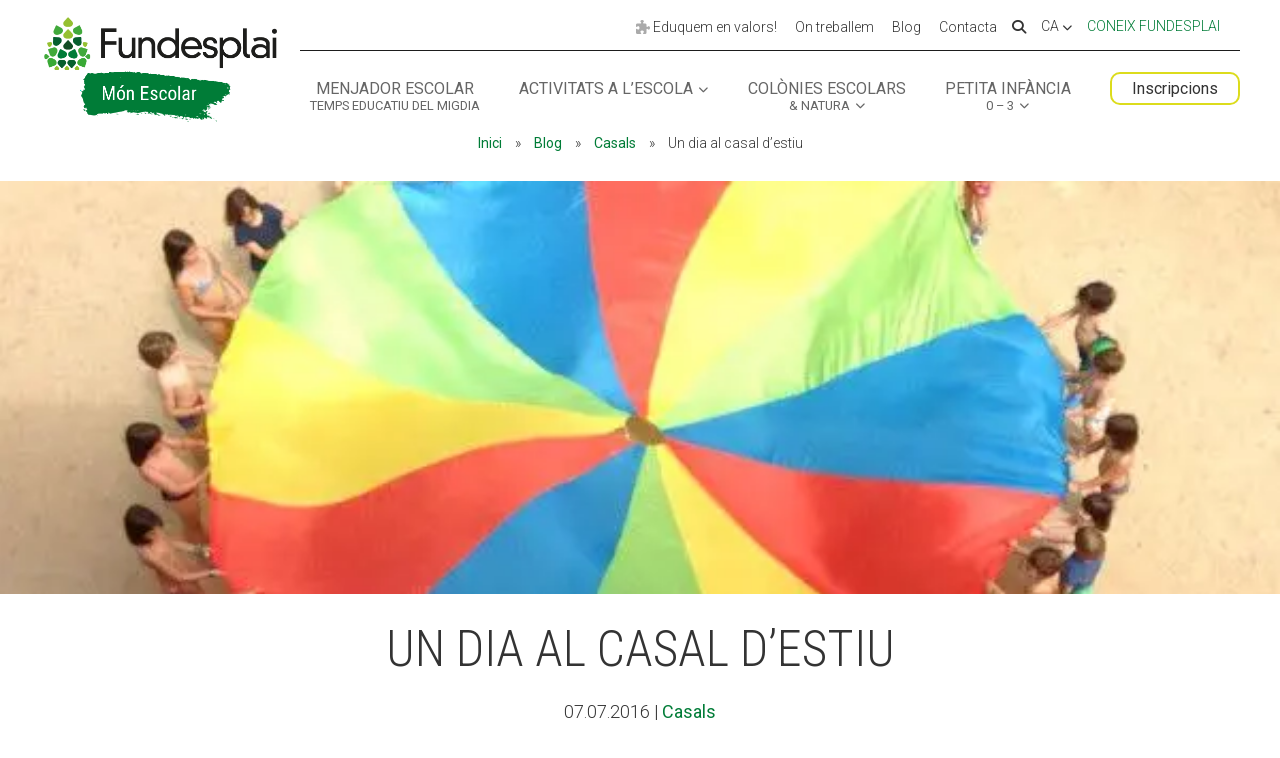

--- FILE ---
content_type: text/html; charset=UTF-8
request_url: https://escoles.fundesplai.org/blog/casals/un-dia-al-casal-destiu/
body_size: 23619
content:
<!DOCTYPE html>
<!--[if IE 6]>
<html id="ie6" lang="ca">
<![endif]-->
<!--[if IE 7]>
<html id="ie7" lang="ca">
<![endif]-->
<!--[if IE 8]>
<html id="ie8" lang="ca">
<![endif]-->
<!--[if !(IE 6) | !(IE 7) | !(IE 8)  ]><!-->
<html lang="ca">
<!--<![endif]-->
<head>
	<meta charset="UTF-8" />
<script type="text/javascript">
/* <![CDATA[ */
var gform;gform||(document.addEventListener("gform_main_scripts_loaded",function(){gform.scriptsLoaded=!0}),document.addEventListener("gform/theme/scripts_loaded",function(){gform.themeScriptsLoaded=!0}),window.addEventListener("DOMContentLoaded",function(){gform.domLoaded=!0}),gform={domLoaded:!1,scriptsLoaded:!1,themeScriptsLoaded:!1,isFormEditor:()=>"function"==typeof InitializeEditor,callIfLoaded:function(o){return!(!gform.domLoaded||!gform.scriptsLoaded||!gform.themeScriptsLoaded&&!gform.isFormEditor()||(gform.isFormEditor()&&console.warn("The use of gform.initializeOnLoaded() is deprecated in the form editor context and will be removed in Gravity Forms 3.1."),o(),0))},initializeOnLoaded:function(o){gform.callIfLoaded(o)||(document.addEventListener("gform_main_scripts_loaded",()=>{gform.scriptsLoaded=!0,gform.callIfLoaded(o)}),document.addEventListener("gform/theme/scripts_loaded",()=>{gform.themeScriptsLoaded=!0,gform.callIfLoaded(o)}),window.addEventListener("DOMContentLoaded",()=>{gform.domLoaded=!0,gform.callIfLoaded(o)}))},hooks:{action:{},filter:{}},addAction:function(o,r,e,t){gform.addHook("action",o,r,e,t)},addFilter:function(o,r,e,t){gform.addHook("filter",o,r,e,t)},doAction:function(o){gform.doHook("action",o,arguments)},applyFilters:function(o){return gform.doHook("filter",o,arguments)},removeAction:function(o,r){gform.removeHook("action",o,r)},removeFilter:function(o,r,e){gform.removeHook("filter",o,r,e)},addHook:function(o,r,e,t,n){null==gform.hooks[o][r]&&(gform.hooks[o][r]=[]);var d=gform.hooks[o][r];null==n&&(n=r+"_"+d.length),gform.hooks[o][r].push({tag:n,callable:e,priority:t=null==t?10:t})},doHook:function(r,o,e){var t;if(e=Array.prototype.slice.call(e,1),null!=gform.hooks[r][o]&&((o=gform.hooks[r][o]).sort(function(o,r){return o.priority-r.priority}),o.forEach(function(o){"function"!=typeof(t=o.callable)&&(t=window[t]),"action"==r?t.apply(null,e):e[0]=t.apply(null,e)})),"filter"==r)return e[0]},removeHook:function(o,r,t,n){var e;null!=gform.hooks[o][r]&&(e=(e=gform.hooks[o][r]).filter(function(o,r,e){return!!(null!=n&&n!=o.tag||null!=t&&t!=o.priority)}),gform.hooks[o][r]=e)}});
/* ]]> */
</script>

			
	<meta http-equiv="X-UA-Compatible" content="IE=edge">
	<link rel="pingback" href="https://escoles.fundesplai.org/xmlrpc.php" />

		<!--[if lt IE 9]>
	<script src="https://escoles.fundesplai.org/wp-content/themes/Divi/js/html5.js" type="text/javascript"></script>
	<![endif]-->

	<script type="text/javascript">
		document.documentElement.className = 'js';
	</script>

	<meta name='robots' content='index, follow, max-image-preview:large, max-snippet:-1, max-video-preview:-1' />
<!-- Dominio recibido -: 'escoles.fundesplai.org' --><!-- Hash recibido: 'abe5e7c8e73264d8473528dd103609197ee5682bf1bae5845e47ecbd8745d364' --><!-- Hash esperado: 'abe5e7c8e73264d8473528dd103609197ee5682bf1bae5845e47ecbd8745d364' --><!-- Start cookieyes banner --> <script id="cookieyes" type="text/javascript" src="https://cdn-cookieyes.com/client_data/f86743422be11ca67c49d3b0/script.js"></script> <!-- End cookieyes banner --><!-- Start matomo hack --><script>
var waitForTrackerCount = 0;
function matomoWaitForTracker() {
  if (typeof _paq === 'undefined') {
    if (waitForTrackerCount < 40) {
      setTimeout(matomoWaitForTracker, 250);
      waitForTrackerCount++;
      return;
    }
  } else {
    document.addEventListener("cookieyes_consent_update", function (eventData) {
        const data = eventData.detail;
        consentSet(data);
    });   
  }
}
function consentSet(data) {
   if (data.accepted.includes("analytics")) {
       _paq.push(['rememberCookieConsentGiven']);
       _paq.push(['setConsentGiven']);
   } else {
       _paq.push(['forgetCookieConsentGiven']);  
       _paq.push(['deleteCookies']);         
   }
}
document.addEventListener('DOMContentLoaded', matomoWaitForTracker());
</script><!-- end matomo hack -->
	<!-- This site is optimized with the Yoast SEO plugin v26.7 - https://yoast.com/wordpress/plugins/seo/ -->
	<title>Un dia al casal d&#039;estiu - Fundesplai Món Escolar</title>
	<link rel="canonical" href="https://escoles.fundesplai.org/blog/casals/un-dia-al-casal-destiu/" />
	<meta property="og:locale" content="ca_ES" />
	<meta property="og:type" content="article" />
	<meta property="og:title" content="Un dia al casal d&#039;estiu - Fundesplai Món Escolar" />
	<meta property="og:url" content="https://escoles.fundesplai.org/blog/casals/un-dia-al-casal-destiu/" />
	<meta property="og:site_name" content="Fundesplai Món Escolar" />
	<meta property="article:publisher" content="https://www.facebook.com/Fundesplai/" />
	<meta property="article:published_time" content="2016-07-07T17:47:40+00:00" />
	<meta property="article:modified_time" content="2021-07-28T08:23:50+00:00" />
	<meta property="og:image" content="https://escoles.fundesplai.org/wp-content/uploads/2016/07/Un_dia_casal_estiu_Fundesplai.jpg" />
	<meta property="og:image:width" content="600" />
	<meta property="og:image:height" content="462" />
	<meta property="og:image:type" content="image/jpeg" />
	<meta name="author" content="cespinosa" />
	<meta name="twitter:card" content="summary_large_image" />
	<meta name="twitter:creator" content="@fundesplai" />
	<meta name="twitter:site" content="@fundesplai" />
	<meta name="twitter:label1" content="Escrit per" />
	<meta name="twitter:data1" content="cespinosa" />
	<meta name="twitter:label2" content="Temps estimat de lectura" />
	<meta name="twitter:data2" content="1 minut" />
	<script type="application/ld+json" class="yoast-schema-graph">{"@context":"https://schema.org","@graph":[{"@type":"Article","@id":"https://escoles.fundesplai.org/blog/casals/un-dia-al-casal-destiu/#article","isPartOf":{"@id":"https://escoles.fundesplai.org/blog/casals/un-dia-al-casal-destiu/"},"author":{"name":"cespinosa","@id":"https://escoles.fundesplai.org/#/schema/person/76811d1ba58c8af329733060a9b10f67"},"headline":"Un dia al casal d&#8217;estiu","datePublished":"2016-07-07T17:47:40+00:00","dateModified":"2021-07-28T08:23:50+00:00","mainEntityOfPage":{"@id":"https://escoles.fundesplai.org/blog/casals/un-dia-al-casal-destiu/"},"wordCount":273,"publisher":{"@id":"https://escoles.fundesplai.org/#organization"},"image":{"@id":"https://escoles.fundesplai.org/blog/casals/un-dia-al-casal-destiu/#primaryimage"},"thumbnailUrl":"https://escoles.fundesplai.org/wp-content/uploads/2016/07/Un_dia_casal_estiu_Fundesplai.jpg","keywords":["activitats","casal","casal d'estiu","casals temàtics","centre d'interès","educació en el lleure","educació en valors","tècniques educatives","vacances"],"articleSection":["Casals"],"inLanguage":"ca"},{"@type":"WebPage","@id":"https://escoles.fundesplai.org/blog/casals/un-dia-al-casal-destiu/","url":"https://escoles.fundesplai.org/blog/casals/un-dia-al-casal-destiu/","name":"Un dia al casal d'estiu - Fundesplai Món Escolar","isPartOf":{"@id":"https://escoles.fundesplai.org/#website"},"primaryImageOfPage":{"@id":"https://escoles.fundesplai.org/blog/casals/un-dia-al-casal-destiu/#primaryimage"},"image":{"@id":"https://escoles.fundesplai.org/blog/casals/un-dia-al-casal-destiu/#primaryimage"},"thumbnailUrl":"https://escoles.fundesplai.org/wp-content/uploads/2016/07/Un_dia_casal_estiu_Fundesplai.jpg","datePublished":"2016-07-07T17:47:40+00:00","dateModified":"2021-07-28T08:23:50+00:00","breadcrumb":{"@id":"https://escoles.fundesplai.org/blog/casals/un-dia-al-casal-destiu/#breadcrumb"},"inLanguage":"ca","potentialAction":[{"@type":"ReadAction","target":["https://escoles.fundesplai.org/blog/casals/un-dia-al-casal-destiu/"]}]},{"@type":"ImageObject","inLanguage":"ca","@id":"https://escoles.fundesplai.org/blog/casals/un-dia-al-casal-destiu/#primaryimage","url":"https://escoles.fundesplai.org/wp-content/uploads/2016/07/Un_dia_casal_estiu_Fundesplai.jpg","contentUrl":"https://escoles.fundesplai.org/wp-content/uploads/2016/07/Un_dia_casal_estiu_Fundesplai.jpg","width":600,"height":462,"caption":"Casal d'estiu amb activitats de lleure educatiu"},{"@type":"BreadcrumbList","@id":"https://escoles.fundesplai.org/blog/casals/un-dia-al-casal-destiu/#breadcrumb","itemListElement":[{"@type":"ListItem","position":1,"name":"Inici","item":"https://escoles.fundesplai.org/"},{"@type":"ListItem","position":2,"name":"Blog","item":"https://escoles.fundesplai.org/blog/"},{"@type":"ListItem","position":3,"name":"Casals","item":"https://escoles.fundesplai.org/blog/casals/"},{"@type":"ListItem","position":4,"name":"Un dia al casal d&#8217;estiu"}]},{"@type":"WebSite","@id":"https://escoles.fundesplai.org/#website","url":"https://escoles.fundesplai.org/","name":"Fundesplai Món Escolar","description":"Serveis de lleure educatiu per a escoles","publisher":{"@id":"https://escoles.fundesplai.org/#organization"},"potentialAction":[{"@type":"SearchAction","target":{"@type":"EntryPoint","urlTemplate":"https://escoles.fundesplai.org/?s={search_term_string}"},"query-input":{"@type":"PropertyValueSpecification","valueRequired":true,"valueName":"search_term_string"}}],"inLanguage":"ca"},{"@type":"Organization","@id":"https://escoles.fundesplai.org/#organization","name":"Fundesplai - Món Escolar","url":"https://escoles.fundesplai.org/","logo":{"@type":"ImageObject","inLanguage":"ca","@id":"https://escoles.fundesplai.org/#/schema/logo/image/","url":"https://escoles.fundesplai.org/wp-content/uploads/2021/08/logo-mon-escolar.png","contentUrl":"https://escoles.fundesplai.org/wp-content/uploads/2021/08/logo-mon-escolar.png","width":468,"height":211,"caption":"Fundesplai - Món Escolar"},"image":{"@id":"https://escoles.fundesplai.org/#/schema/logo/image/"},"sameAs":["https://www.facebook.com/Fundesplai/","https://x.com/fundesplai","https://www.instagram.com/fundesplai/"]},{"@type":"Person","@id":"https://escoles.fundesplai.org/#/schema/person/76811d1ba58c8af329733060a9b10f67","name":"cespinosa","image":{"@type":"ImageObject","inLanguage":"ca","@id":"https://escoles.fundesplai.org/#/schema/person/image/","url":"https://secure.gravatar.com/avatar/5c055e483e79baf8f2898f968d705db458690241795f16b3e0ff8fd47bdac10e?s=96&d=mm&r=g","contentUrl":"https://secure.gravatar.com/avatar/5c055e483e79baf8f2898f968d705db458690241795f16b3e0ff8fd47bdac10e?s=96&d=mm&r=g","caption":"cespinosa"}}]}</script>
	<!-- / Yoast SEO plugin. -->


<link rel='dns-prefetch' href='//cdn.fundesplai.org' />
<link rel='dns-prefetch' href='//www.google.com' />
<link rel='dns-prefetch' href='//fonts.googleapis.com' />
<link rel="alternate" type="application/rss+xml" title="Fundesplai Món Escolar &raquo; Canal d&#039;informació" href="https://escoles.fundesplai.org/feed/" />
<link rel="alternate" type="application/rss+xml" title="Fundesplai Món Escolar &raquo; Canal dels comentaris" href="https://escoles.fundesplai.org/comments/feed/" />
<link rel="alternate" title="oEmbed (JSON)" type="application/json+oembed" href="https://escoles.fundesplai.org/wp-json/oembed/1.0/embed?url=https%3A%2F%2Fescoles.fundesplai.org%2Fblog%2Fcasals%2Fun-dia-al-casal-destiu%2F" />
<link rel="alternate" title="oEmbed (XML)" type="text/xml+oembed" href="https://escoles.fundesplai.org/wp-json/oembed/1.0/embed?url=https%3A%2F%2Fescoles.fundesplai.org%2Fblog%2Fcasals%2Fun-dia-al-casal-destiu%2F&#038;format=xml" />
<meta content="escoles Fundesplai v.1.0.1" name="generator"/><style id='wp-emoji-styles-inline-css' type='text/css'>

	img.wp-smiley, img.emoji {
		display: inline !important;
		border: none !important;
		box-shadow: none !important;
		height: 1em !important;
		width: 1em !important;
		margin: 0 0.07em !important;
		vertical-align: -0.1em !important;
		background: none !important;
		padding: 0 !important;
	}
/*# sourceURL=wp-emoji-styles-inline-css */
</style>
<link rel='stylesheet' id='wp-block-library-css' href='https://escoles.fundesplai.org/wp-includes/css/dist/block-library/style.min.css?ver=6.9' type='text/css' media='all' />
<style id='global-styles-inline-css' type='text/css'>
:root{--wp--preset--aspect-ratio--square: 1;--wp--preset--aspect-ratio--4-3: 4/3;--wp--preset--aspect-ratio--3-4: 3/4;--wp--preset--aspect-ratio--3-2: 3/2;--wp--preset--aspect-ratio--2-3: 2/3;--wp--preset--aspect-ratio--16-9: 16/9;--wp--preset--aspect-ratio--9-16: 9/16;--wp--preset--color--black: #000000;--wp--preset--color--cyan-bluish-gray: #abb8c3;--wp--preset--color--white: #ffffff;--wp--preset--color--pale-pink: #f78da7;--wp--preset--color--vivid-red: #cf2e2e;--wp--preset--color--luminous-vivid-orange: #ff6900;--wp--preset--color--luminous-vivid-amber: #fcb900;--wp--preset--color--light-green-cyan: #7bdcb5;--wp--preset--color--vivid-green-cyan: #00d084;--wp--preset--color--pale-cyan-blue: #8ed1fc;--wp--preset--color--vivid-cyan-blue: #0693e3;--wp--preset--color--vivid-purple: #9b51e0;--wp--preset--gradient--vivid-cyan-blue-to-vivid-purple: linear-gradient(135deg,rgb(6,147,227) 0%,rgb(155,81,224) 100%);--wp--preset--gradient--light-green-cyan-to-vivid-green-cyan: linear-gradient(135deg,rgb(122,220,180) 0%,rgb(0,208,130) 100%);--wp--preset--gradient--luminous-vivid-amber-to-luminous-vivid-orange: linear-gradient(135deg,rgb(252,185,0) 0%,rgb(255,105,0) 100%);--wp--preset--gradient--luminous-vivid-orange-to-vivid-red: linear-gradient(135deg,rgb(255,105,0) 0%,rgb(207,46,46) 100%);--wp--preset--gradient--very-light-gray-to-cyan-bluish-gray: linear-gradient(135deg,rgb(238,238,238) 0%,rgb(169,184,195) 100%);--wp--preset--gradient--cool-to-warm-spectrum: linear-gradient(135deg,rgb(74,234,220) 0%,rgb(151,120,209) 20%,rgb(207,42,186) 40%,rgb(238,44,130) 60%,rgb(251,105,98) 80%,rgb(254,248,76) 100%);--wp--preset--gradient--blush-light-purple: linear-gradient(135deg,rgb(255,206,236) 0%,rgb(152,150,240) 100%);--wp--preset--gradient--blush-bordeaux: linear-gradient(135deg,rgb(254,205,165) 0%,rgb(254,45,45) 50%,rgb(107,0,62) 100%);--wp--preset--gradient--luminous-dusk: linear-gradient(135deg,rgb(255,203,112) 0%,rgb(199,81,192) 50%,rgb(65,88,208) 100%);--wp--preset--gradient--pale-ocean: linear-gradient(135deg,rgb(255,245,203) 0%,rgb(182,227,212) 50%,rgb(51,167,181) 100%);--wp--preset--gradient--electric-grass: linear-gradient(135deg,rgb(202,248,128) 0%,rgb(113,206,126) 100%);--wp--preset--gradient--midnight: linear-gradient(135deg,rgb(2,3,129) 0%,rgb(40,116,252) 100%);--wp--preset--font-size--small: 13px;--wp--preset--font-size--medium: 20px;--wp--preset--font-size--large: 36px;--wp--preset--font-size--x-large: 42px;--wp--preset--spacing--20: 0.44rem;--wp--preset--spacing--30: 0.67rem;--wp--preset--spacing--40: 1rem;--wp--preset--spacing--50: 1.5rem;--wp--preset--spacing--60: 2.25rem;--wp--preset--spacing--70: 3.38rem;--wp--preset--spacing--80: 5.06rem;--wp--preset--shadow--natural: 6px 6px 9px rgba(0, 0, 0, 0.2);--wp--preset--shadow--deep: 12px 12px 50px rgba(0, 0, 0, 0.4);--wp--preset--shadow--sharp: 6px 6px 0px rgba(0, 0, 0, 0.2);--wp--preset--shadow--outlined: 6px 6px 0px -3px rgb(255, 255, 255), 6px 6px rgb(0, 0, 0);--wp--preset--shadow--crisp: 6px 6px 0px rgb(0, 0, 0);}:root { --wp--style--global--content-size: 823px;--wp--style--global--wide-size: 1080px; }:where(body) { margin: 0; }.wp-site-blocks > .alignleft { float: left; margin-right: 2em; }.wp-site-blocks > .alignright { float: right; margin-left: 2em; }.wp-site-blocks > .aligncenter { justify-content: center; margin-left: auto; margin-right: auto; }:where(.is-layout-flex){gap: 0.5em;}:where(.is-layout-grid){gap: 0.5em;}.is-layout-flow > .alignleft{float: left;margin-inline-start: 0;margin-inline-end: 2em;}.is-layout-flow > .alignright{float: right;margin-inline-start: 2em;margin-inline-end: 0;}.is-layout-flow > .aligncenter{margin-left: auto !important;margin-right: auto !important;}.is-layout-constrained > .alignleft{float: left;margin-inline-start: 0;margin-inline-end: 2em;}.is-layout-constrained > .alignright{float: right;margin-inline-start: 2em;margin-inline-end: 0;}.is-layout-constrained > .aligncenter{margin-left: auto !important;margin-right: auto !important;}.is-layout-constrained > :where(:not(.alignleft):not(.alignright):not(.alignfull)){max-width: var(--wp--style--global--content-size);margin-left: auto !important;margin-right: auto !important;}.is-layout-constrained > .alignwide{max-width: var(--wp--style--global--wide-size);}body .is-layout-flex{display: flex;}.is-layout-flex{flex-wrap: wrap;align-items: center;}.is-layout-flex > :is(*, div){margin: 0;}body .is-layout-grid{display: grid;}.is-layout-grid > :is(*, div){margin: 0;}body{padding-top: 0px;padding-right: 0px;padding-bottom: 0px;padding-left: 0px;}:root :where(.wp-element-button, .wp-block-button__link){background-color: #32373c;border-width: 0;color: #fff;font-family: inherit;font-size: inherit;font-style: inherit;font-weight: inherit;letter-spacing: inherit;line-height: inherit;padding-top: calc(0.667em + 2px);padding-right: calc(1.333em + 2px);padding-bottom: calc(0.667em + 2px);padding-left: calc(1.333em + 2px);text-decoration: none;text-transform: inherit;}.has-black-color{color: var(--wp--preset--color--black) !important;}.has-cyan-bluish-gray-color{color: var(--wp--preset--color--cyan-bluish-gray) !important;}.has-white-color{color: var(--wp--preset--color--white) !important;}.has-pale-pink-color{color: var(--wp--preset--color--pale-pink) !important;}.has-vivid-red-color{color: var(--wp--preset--color--vivid-red) !important;}.has-luminous-vivid-orange-color{color: var(--wp--preset--color--luminous-vivid-orange) !important;}.has-luminous-vivid-amber-color{color: var(--wp--preset--color--luminous-vivid-amber) !important;}.has-light-green-cyan-color{color: var(--wp--preset--color--light-green-cyan) !important;}.has-vivid-green-cyan-color{color: var(--wp--preset--color--vivid-green-cyan) !important;}.has-pale-cyan-blue-color{color: var(--wp--preset--color--pale-cyan-blue) !important;}.has-vivid-cyan-blue-color{color: var(--wp--preset--color--vivid-cyan-blue) !important;}.has-vivid-purple-color{color: var(--wp--preset--color--vivid-purple) !important;}.has-black-background-color{background-color: var(--wp--preset--color--black) !important;}.has-cyan-bluish-gray-background-color{background-color: var(--wp--preset--color--cyan-bluish-gray) !important;}.has-white-background-color{background-color: var(--wp--preset--color--white) !important;}.has-pale-pink-background-color{background-color: var(--wp--preset--color--pale-pink) !important;}.has-vivid-red-background-color{background-color: var(--wp--preset--color--vivid-red) !important;}.has-luminous-vivid-orange-background-color{background-color: var(--wp--preset--color--luminous-vivid-orange) !important;}.has-luminous-vivid-amber-background-color{background-color: var(--wp--preset--color--luminous-vivid-amber) !important;}.has-light-green-cyan-background-color{background-color: var(--wp--preset--color--light-green-cyan) !important;}.has-vivid-green-cyan-background-color{background-color: var(--wp--preset--color--vivid-green-cyan) !important;}.has-pale-cyan-blue-background-color{background-color: var(--wp--preset--color--pale-cyan-blue) !important;}.has-vivid-cyan-blue-background-color{background-color: var(--wp--preset--color--vivid-cyan-blue) !important;}.has-vivid-purple-background-color{background-color: var(--wp--preset--color--vivid-purple) !important;}.has-black-border-color{border-color: var(--wp--preset--color--black) !important;}.has-cyan-bluish-gray-border-color{border-color: var(--wp--preset--color--cyan-bluish-gray) !important;}.has-white-border-color{border-color: var(--wp--preset--color--white) !important;}.has-pale-pink-border-color{border-color: var(--wp--preset--color--pale-pink) !important;}.has-vivid-red-border-color{border-color: var(--wp--preset--color--vivid-red) !important;}.has-luminous-vivid-orange-border-color{border-color: var(--wp--preset--color--luminous-vivid-orange) !important;}.has-luminous-vivid-amber-border-color{border-color: var(--wp--preset--color--luminous-vivid-amber) !important;}.has-light-green-cyan-border-color{border-color: var(--wp--preset--color--light-green-cyan) !important;}.has-vivid-green-cyan-border-color{border-color: var(--wp--preset--color--vivid-green-cyan) !important;}.has-pale-cyan-blue-border-color{border-color: var(--wp--preset--color--pale-cyan-blue) !important;}.has-vivid-cyan-blue-border-color{border-color: var(--wp--preset--color--vivid-cyan-blue) !important;}.has-vivid-purple-border-color{border-color: var(--wp--preset--color--vivid-purple) !important;}.has-vivid-cyan-blue-to-vivid-purple-gradient-background{background: var(--wp--preset--gradient--vivid-cyan-blue-to-vivid-purple) !important;}.has-light-green-cyan-to-vivid-green-cyan-gradient-background{background: var(--wp--preset--gradient--light-green-cyan-to-vivid-green-cyan) !important;}.has-luminous-vivid-amber-to-luminous-vivid-orange-gradient-background{background: var(--wp--preset--gradient--luminous-vivid-amber-to-luminous-vivid-orange) !important;}.has-luminous-vivid-orange-to-vivid-red-gradient-background{background: var(--wp--preset--gradient--luminous-vivid-orange-to-vivid-red) !important;}.has-very-light-gray-to-cyan-bluish-gray-gradient-background{background: var(--wp--preset--gradient--very-light-gray-to-cyan-bluish-gray) !important;}.has-cool-to-warm-spectrum-gradient-background{background: var(--wp--preset--gradient--cool-to-warm-spectrum) !important;}.has-blush-light-purple-gradient-background{background: var(--wp--preset--gradient--blush-light-purple) !important;}.has-blush-bordeaux-gradient-background{background: var(--wp--preset--gradient--blush-bordeaux) !important;}.has-luminous-dusk-gradient-background{background: var(--wp--preset--gradient--luminous-dusk) !important;}.has-pale-ocean-gradient-background{background: var(--wp--preset--gradient--pale-ocean) !important;}.has-electric-grass-gradient-background{background: var(--wp--preset--gradient--electric-grass) !important;}.has-midnight-gradient-background{background: var(--wp--preset--gradient--midnight) !important;}.has-small-font-size{font-size: var(--wp--preset--font-size--small) !important;}.has-medium-font-size{font-size: var(--wp--preset--font-size--medium) !important;}.has-large-font-size{font-size: var(--wp--preset--font-size--large) !important;}.has-x-large-font-size{font-size: var(--wp--preset--font-size--x-large) !important;}
/*# sourceURL=global-styles-inline-css */
</style>

<link rel='stylesheet' id='fundesplai-cases-shortcode-css' href='https://escoles.fundesplai.org/wp-content/plugins/fundesplai-extra//assets/css/fundesplai-cases-shortcode.css?ver=1.25.0' type='text/css' media='all' />
<link rel='stylesheet' id='et-builder-googlefonts-cached-css' href='https://fonts.googleapis.com/css?family=Roboto+Condensed:300,300italic,regular,italic,700,700italic|Roboto:100,100italic,300,300italic,regular,italic,500,500italic,700,700italic,900,900italic&#038;subset=latin,latin-ext&#038;display=swap' type='text/css' media='all' />
<link rel='stylesheet' id='divi-style-parent-css' href='https://escoles.fundesplai.org/wp-content/themes/Divi/style-static.min.css?ver=4.27.5' type='text/css' media='all' />
<link rel='stylesheet' id='divi-style-css' href='https://escoles.fundesplai.org/wp-content/themes/divi-escoles-mare/style.css?ver=4.27.5' type='text/css' media='all' />
<link rel='stylesheet' id='divi-monescolar-custom-style-css' href='https://escoles.fundesplai.org/wp-content/themes/divi-escoles-mare/custom-style.css?ver=1.1.5' type='text/css' media='all' />
<script type="text/javascript" src="https://escoles.fundesplai.org/wp-includes/js/jquery/jquery.min.js?ver=3.7.1" id="jquery-core-js"></script>
<script type="text/javascript" src="https://escoles.fundesplai.org/wp-includes/js/jquery/jquery-migrate.min.js?ver=3.4.1" id="jquery-migrate-js"></script>
<script type="text/javascript" src="https://escoles.fundesplai.org/wp-content/plugins/flowpaper-lite-pdf-flipbook/assets/lity/lity.min.js" id="lity-js-js"></script>
<script type="text/javascript" src="https://escoles.fundesplai.org/wp-content/plugins/fundesplai-extra//assets/js/fundesplai-cases-shortcode.js?ver=1.25.0" id="fundesplai-cases-shortcode-js"></script>
<link rel="https://api.w.org/" href="https://escoles.fundesplai.org/wp-json/" /><link rel="alternate" title="JSON" type="application/json" href="https://escoles.fundesplai.org/wp-json/wp/v2/posts/3467" /><link rel="EditURI" type="application/rsd+xml" title="RSD" href="https://escoles.fundesplai.org/xmlrpc.php?rsd" />
<meta name="generator" content="WordPress 6.9" />
<link rel='shortlink' href='https://escoles.fundesplai.org/?p=3467' />
<meta name="generator" content="WPML ver:4.8.6 stt:8,2;" />
<meta name="viewport" content="width=device-width, initial-scale=1.0, maximum-scale=1.0, user-scalable=0" /><link rel="icon" href="https://escoles.fundesplai.org/wp-content/uploads/2020/03/cropped-favicon-512x512-1-32x32.png" sizes="32x32" />
<link rel="icon" href="https://escoles.fundesplai.org/wp-content/uploads/2020/03/cropped-favicon-512x512-1-192x192.png" sizes="192x192" />
<link rel="apple-touch-icon" href="https://escoles.fundesplai.org/wp-content/uploads/2020/03/cropped-favicon-512x512-1-180x180.png" />
<meta name="msapplication-TileImage" content="https://escoles.fundesplai.org/wp-content/uploads/2020/03/cropped-favicon-512x512-1-270x270.png" />
<link rel="stylesheet" id="et-core-unified-3467-cached-inline-styles" href="https://escoles.fundesplai.org/wp-content/et-cache/3467/et-core-unified-3467.min.css?ver=1765111144" />
	<script type="text/javascript" src="//cdn.fundesplai.org/plantilla/script_generic.js"></script>

<link rel='stylesheet' id='mailpoet_custom_fonts_0-css' href='https://fonts.googleapis.com/css?family=Abril+FatFace%3A400%2C400i%2C700%2C700i%7CAlegreya%3A400%2C400i%2C700%2C700i%7CAlegreya+Sans%3A400%2C400i%2C700%2C700i%7CAmatic+SC%3A400%2C400i%2C700%2C700i%7CAnonymous+Pro%3A400%2C400i%2C700%2C700i%7CArchitects+Daughter%3A400%2C400i%2C700%2C700i%7CArchivo%3A400%2C400i%2C700%2C700i%7CArchivo+Narrow%3A400%2C400i%2C700%2C700i%7CAsap%3A400%2C400i%2C700%2C700i%7CBarlow%3A400%2C400i%2C700%2C700i%7CBioRhyme%3A400%2C400i%2C700%2C700i%7CBonbon%3A400%2C400i%2C700%2C700i%7CCabin%3A400%2C400i%2C700%2C700i%7CCairo%3A400%2C400i%2C700%2C700i%7CCardo%3A400%2C400i%2C700%2C700i%7CChivo%3A400%2C400i%2C700%2C700i%7CConcert+One%3A400%2C400i%2C700%2C700i%7CCormorant%3A400%2C400i%2C700%2C700i%7CCrimson+Text%3A400%2C400i%2C700%2C700i%7CEczar%3A400%2C400i%2C700%2C700i%7CExo+2%3A400%2C400i%2C700%2C700i%7CFira+Sans%3A400%2C400i%2C700%2C700i%7CFjalla+One%3A400%2C400i%2C700%2C700i%7CFrank+Ruhl+Libre%3A400%2C400i%2C700%2C700i%7CGreat+Vibes%3A400%2C400i%2C700%2C700i&#038;ver=6.9' type='text/css' media='all' />
<link rel='stylesheet' id='mailpoet_custom_fonts_1-css' href='https://fonts.googleapis.com/css?family=Heebo%3A400%2C400i%2C700%2C700i%7CIBM+Plex%3A400%2C400i%2C700%2C700i%7CInconsolata%3A400%2C400i%2C700%2C700i%7CIndie+Flower%3A400%2C400i%2C700%2C700i%7CInknut+Antiqua%3A400%2C400i%2C700%2C700i%7CInter%3A400%2C400i%2C700%2C700i%7CKarla%3A400%2C400i%2C700%2C700i%7CLibre+Baskerville%3A400%2C400i%2C700%2C700i%7CLibre+Franklin%3A400%2C400i%2C700%2C700i%7CMontserrat%3A400%2C400i%2C700%2C700i%7CNeuton%3A400%2C400i%2C700%2C700i%7CNotable%3A400%2C400i%2C700%2C700i%7CNothing+You+Could+Do%3A400%2C400i%2C700%2C700i%7CNoto+Sans%3A400%2C400i%2C700%2C700i%7CNunito%3A400%2C400i%2C700%2C700i%7COld+Standard+TT%3A400%2C400i%2C700%2C700i%7COxygen%3A400%2C400i%2C700%2C700i%7CPacifico%3A400%2C400i%2C700%2C700i%7CPoppins%3A400%2C400i%2C700%2C700i%7CProza+Libre%3A400%2C400i%2C700%2C700i%7CPT+Sans%3A400%2C400i%2C700%2C700i%7CPT+Serif%3A400%2C400i%2C700%2C700i%7CRakkas%3A400%2C400i%2C700%2C700i%7CReenie+Beanie%3A400%2C400i%2C700%2C700i%7CRoboto+Slab%3A400%2C400i%2C700%2C700i&#038;ver=6.9' type='text/css' media='all' />
<link rel='stylesheet' id='mailpoet_custom_fonts_2-css' href='https://fonts.googleapis.com/css?family=Ropa+Sans%3A400%2C400i%2C700%2C700i%7CRubik%3A400%2C400i%2C700%2C700i%7CShadows+Into+Light%3A400%2C400i%2C700%2C700i%7CSpace+Mono%3A400%2C400i%2C700%2C700i%7CSpectral%3A400%2C400i%2C700%2C700i%7CSue+Ellen+Francisco%3A400%2C400i%2C700%2C700i%7CTitillium+Web%3A400%2C400i%2C700%2C700i%7CUbuntu%3A400%2C400i%2C700%2C700i%7CVarela%3A400%2C400i%2C700%2C700i%7CVollkorn%3A400%2C400i%2C700%2C700i%7CWork+Sans%3A400%2C400i%2C700%2C700i%7CYatra+One%3A400%2C400i%2C700%2C700i&#038;ver=6.9' type='text/css' media='all' />
<link rel='stylesheet' id='mailpoet_public-css' href='https://escoles.fundesplai.org/wp-content/plugins/mailpoet/assets/dist/css/mailpoet-public.b1f0906e.css?ver=6.9' type='text/css' media='all' />
<link rel='stylesheet' id='gforms_reset_css-css' href='https://escoles.fundesplai.org/wp-content/plugins/gravityforms/legacy/css/formreset.min.css?ver=2.9.25' type='text/css' media='all' />
<link rel='stylesheet' id='gforms_formsmain_css-css' href='https://escoles.fundesplai.org/wp-content/plugins/gravityforms/legacy/css/formsmain.min.css?ver=2.9.25' type='text/css' media='all' />
<link rel='stylesheet' id='gforms_ready_class_css-css' href='https://escoles.fundesplai.org/wp-content/plugins/gravityforms/legacy/css/readyclass.min.css?ver=2.9.25' type='text/css' media='all' />
<link rel='stylesheet' id='gforms_browsers_css-css' href='https://escoles.fundesplai.org/wp-content/plugins/gravityforms/legacy/css/browsers.min.css?ver=2.9.25' type='text/css' media='all' />
</head>
<body class="wp-singular post-template-default single single-post postid-3467 single-format-standard wp-theme-Divi wp-child-theme-divi-escoles-mare et_smooth_scroll_disabled divi-fundesplai et_pb_button_helper_class et_non_fixed_nav et_show_nav et_pb_show_title et_secondary_nav_enabled et_secondary_nav_only_menu et_primary_nav_dropdown_animation_fade et_secondary_nav_dropdown_animation_fade et_header_style_left et_pb_footer_columns3 et_cover_background osx et_pb_gutters1 et_pb_pagebuilder_layout et_right_sidebar et_divi_theme et-db et_full_width_page">
	<div id="petjades-container"></div>

	<div id="page-container">
		
		<div id="top-header">
			<div class="container clearfix">
				<div id="et-secondary-menu">
					<ul id="et-secondary-nav" class="menu"><li class="joc menu-item menu-item-type-custom menu-item-object-custom menu-item-11779"><a href="https://escoles.fundesplai.org/coneix/com-treballem/"><i class="fas fa-puzzle-piece"></i> Eduquem en valors!</a></li>
<li class="menu-item menu-item-type-post_type menu-item-object-page menu-item-47138"><a href="https://escoles.fundesplai.org/coneix/on-treballem/">On treballem</a></li>
<li class="menu-item menu-item-type-post_type menu-item-object-page current_page_parent menu-item-47139"><a href="https://escoles.fundesplai.org/blog/">Blog</a></li>
<li class="menu-item menu-item-type-post_type menu-item-object-page menu-item-47140"><a href="https://escoles.fundesplai.org/contacta/">Contacta</a></li>
</ul>
					<div class="item-cerca-wrapper">
						<a href="#cercar" class="item-cerca">
							<i class="fas fa-search"></i>
						</a>
					</div>

					<div class="item-language-selector">
						
							<a href='#lang' class='dropdown-toggle active-language'>
								ca
								<i class='fas fa-chevron-down'></i>
							</a>
						
					<ul class='language-dropdown plegat'>
						
						<li>
							<a href="https://escoles.fundesplai.org/blog/casals/un-dia-al-casal-destiu/">
								Català
							</a>
						</li>
					
					</ul>
									</div>

					<div class="item-coneix-fundesplai">
						<a href="https://fundesplai.org/" id="link-coneix-fundesplai">
							Coneix Fundesplai
						</a>
					</div>
				</div>
			</div>
		</div>

		<header id="main-header" data-height-onload="95">
			<div class="container clearfix et_menu_container">
								<div class="logo_container">
					<span class="logo_helper"></span>
					<a href="https://escoles.fundesplai.org/">
						<img src="https://escoles.fundesplai.org/wp-content/uploads/2019/12/logo-mon-escolar.png" alt="Fundesplai Món Escolar" id="logo" data-height-percentage="85" />
					</a>
				</div>

				<div id="et-top-navigation" data-height="95" data-fixed-height="40">
					<nav id="top-menu-nav">
						<ul id="top-menu" class="nav"><li id="menu-item-47136" class="menu-item menu-item-type-post_type menu-item-object-page menu-item-47136"><a href="https://escoles.fundesplai.org/activitats-escola/menjador-temps-educatiu-del-migdia/">Menjador escolar<br><small>Temps educatiu del migdia</small></a></li>
<li id="menu-item-8950" class="menu-item menu-item-type-post_type menu-item-object-page menu-item-has-children menu-item-8950"><a href="https://escoles.fundesplai.org/activitats-escola/">Activitats a l’escola</a>
<ul class="sub-menu">
	<li id="menu-item-47137" class="menu-item menu-item-type-post_type menu-item-object-page menu-item-47137"><a href="https://escoles.fundesplai.org/activitats-escola/extraescolars-i-acollides/">Extraescolars i acollides</a></li>
	<li id="menu-item-14267" class="menu-item menu-item-type-post_type menu-item-object-page menu-item-14267"><a href="https://escoles.fundesplai.org/activitats-escola/tallers-a-l-escola/">Tallers a l’escola</a></li>
	<li id="menu-item-24205" class="menu-item menu-item-type-post_type menu-item-object-page menu-item-24205"><a href="https://escoles.fundesplai.org/activitats-escola/english-week/">English week</a></li>
	<li id="menu-item-485" class="menu-item menu-item-type-post_type menu-item-object-page menu-item-485"><a href="https://escoles.fundesplai.org/activitats-escola/casals/">Casals d’estiu</a></li>
	<li id="menu-item-467" class="menu-item menu-item-type-post_type menu-item-object-page menu-item-467"><a href="https://escoles.fundesplai.org/activitats-escola/menjador-temps-educatiu-del-migdia/">Menjador escolar, temps educatiu del migdia</a></li>
	<li id="menu-item-497" class="menu-item menu-item-type-post_type menu-item-object-page menu-item-497"><a href="https://escoles.fundesplai.org/activitats-escola/programes-de-salut-i-prevencio/">Programes de salut i prevenció</a></li>
	<li id="menu-item-496" class="menu-item menu-item-type-post_type menu-item-object-page menu-item-496"><a href="https://escoles.fundesplai.org/activitats-escola/suport-als-alumnes-amb-necessitats-educatives-especials/">Suport alumnes nee</a></li>
	<li id="menu-item-504" class="menu-item menu-item-type-post_type menu-item-object-page menu-item-504"><a href="https://escoles.fundesplai.org/activitats-escola/xerrades-per-a-families-i-ampa/">Xerrades per a famílies, AMPA i AFA</a></li>
</ul>
</li>
<li id="menu-item-47157" class="menu-item menu-item-type-post_type menu-item-object-page menu-item-has-children menu-item-47157"><a href="https://escoles.fundesplai.org/colonies-escolars-natura/">Colònies escolars<br><small>&#038; natura</small></a>
<ul class="sub-menu">
	<li id="menu-item-484" class="menu-item menu-item-type-post_type menu-item-object-page menu-item-484"><a href="https://escoles.fundesplai.org/colonies-escolars-natura/colonies-escolars/">Colònies escolars</a></li>
	<li id="menu-item-482" class="menu-item menu-item-type-post_type menu-item-object-page menu-item-482"><a href="https://escoles.fundesplai.org/colonies-escolars-natura/treballs-de-sintesi/">Treballs de síntesi</a></li>
	<li id="menu-item-483" class="menu-item menu-item-type-post_type menu-item-object-page menu-item-483"><a href="https://escoles.fundesplai.org/colonies-escolars-natura/sortides-d-un-dia/">Sortides d’un dia</a></li>
	<li id="menu-item-51623" class="menu-item menu-item-type-post_type menu-item-object-page menu-item-51623"><a href="https://escoles.fundesplai.org/colonies-escolars-natura/servei-comunitari/">Servei comunitari</a></li>
	<li id="menu-item-488" class="menu-item menu-item-type-post_type menu-item-object-page menu-item-488"><a href="https://escoles.fundesplai.org/colonies-escolars-natura/colonies-ampa/">Colònies d’AMPA i AFA</a></li>
	<li id="menu-item-24215" class="menu-item menu-item-type-post_type menu-item-object-page menu-item-24215"><a href="https://escoles.fundesplai.org/colonies-escolars-natura/activitats-en-angles/">Activitats en anglès</a></li>
	<li id="menu-item-498" class="menu-item menu-item-type-post_type menu-item-object-page menu-item-498"><a href="https://escoles.fundesplai.org/colonies-escolars-natura/educacio-ambiental/">Educació ambiental</a></li>
</ul>
</li>
<li id="menu-item-466" class="menu-item menu-item-type-post_type menu-item-object-page menu-item-has-children menu-item-466"><a href="https://escoles.fundesplai.org/serveis-per-a-la-petita-infancia/">Petita infància<br><small>0 &#8211; 3</small></a>
<ul class="sub-menu">
	<li id="menu-item-47186" class="menu-item menu-item-type-post_type menu-item-object-page menu-item-47186"><a href="https://escoles.fundesplai.org/serveis-per-a-la-petita-infancia/escoles-bressol/">Escoles bressol</a></li>
	<li id="menu-item-21939" class="menu-item menu-item-type-post_type menu-item-object-page menu-item-21939"><a href="https://escoles.fundesplai.org/serveis-per-a-la-petita-infancia/bressol-destiu/">Bressols d’estiu</a></li>
	<li id="menu-item-47187" class="menu-item menu-item-type-post_type menu-item-object-page menu-item-47187"><a href="https://escoles.fundesplai.org/serveis-per-a-la-petita-infancia/espais-familiars/">Espais familiars</a></li>
	<li id="menu-item-47185" class="menu-item menu-item-type-post_type menu-item-object-page menu-item-47185"><a href="https://escoles.fundesplai.org/serveis-per-a-la-petita-infancia/formacio-per-a-professionals/">Formació educadores 0-3</a></li>
</ul>
</li>
</ul><ul id="top-menu-cta" class="nav"><li id="menu-item-16269" class="cta menu-item menu-item-type-post_type menu-item-object-page menu-item-16269"><a href="https://escoles.fundesplai.org/inscripcions/">Inscripcions</a></li>
</ul>					</nav>

					<span class="mobile_menu_bar et_pb_header_toggle et_toggle_left_menu"></span>

									</div>
			</div>
		</header>

		<div id="mobile-top-header">
			<div class="item-cerca-wrapper">
				<a href="#cercar" class="item-cerca">
					<i class="fas fa-search"></i>
				</a>
			</div>
			<div class="item-language-selector">
				
							<a href='#lang' class='dropdown-toggle active-language'>
								ca
								<i class='fas fa-chevron-down'></i>
							</a>
						
					<ul class='language-dropdown plegat'>
						
						<li>
							<a href="https://escoles.fundesplai.org/blog/casals/un-dia-al-casal-destiu/">
								Català
							</a>
						</li>
					
					</ul>
							</div>
			<div class="item-menu-toggle">
				<a href="#menu" class="menu-mobile-toggle">
					<i class="fas fa-bars"></i>
				</a>
			</div>
		</div>

		<div id="mobile-menu" class="plegat">
			<div class="coneix-fundesplai-menu">
				<ul class="menu">
					<li class="menu-item">
						<a href="https://fundesplai.org/" class="link-coneix-fundesplai">Coneix Fundesplai</a>
					</li>
				</ul>
			</div>
			<div class="primary-menu-cta"><ul id="menu-menu-primari-ca" class="menu"><li class="cta menu-item menu-item-type-post_type menu-item-object-page menu-item-16269"><a href="https://escoles.fundesplai.org/inscripcions/">Inscripcions</a></li>
</ul></div><div class="primary-menu-no-cta"><ul id="menu-menu-primari-ca-1" class="menu"><li class="menu-item menu-item-type-post_type menu-item-object-page menu-item-47136"><a href="https://escoles.fundesplai.org/activitats-escola/menjador-temps-educatiu-del-migdia/">Menjador escolar<br><small>Temps educatiu del migdia</small></a></li>
<li class="menu-item menu-item-type-post_type menu-item-object-page menu-item-has-children menu-item-8950"><a href="https://escoles.fundesplai.org/activitats-escola/">Activitats a l’escola</a>
<ul class="sub-menu">
	<li class="menu-item menu-item-type-post_type menu-item-object-page menu-item-47137"><a href="https://escoles.fundesplai.org/activitats-escola/extraescolars-i-acollides/">Extraescolars i acollides</a></li>
	<li class="menu-item menu-item-type-post_type menu-item-object-page menu-item-14267"><a href="https://escoles.fundesplai.org/activitats-escola/tallers-a-l-escola/">Tallers a l’escola</a></li>
	<li class="menu-item menu-item-type-post_type menu-item-object-page menu-item-24205"><a href="https://escoles.fundesplai.org/activitats-escola/english-week/">English week</a></li>
	<li class="menu-item menu-item-type-post_type menu-item-object-page menu-item-485"><a href="https://escoles.fundesplai.org/activitats-escola/casals/">Casals d’estiu</a></li>
	<li class="menu-item menu-item-type-post_type menu-item-object-page menu-item-467"><a href="https://escoles.fundesplai.org/activitats-escola/menjador-temps-educatiu-del-migdia/">Menjador escolar, temps educatiu del migdia</a></li>
	<li class="menu-item menu-item-type-post_type menu-item-object-page menu-item-497"><a href="https://escoles.fundesplai.org/activitats-escola/programes-de-salut-i-prevencio/">Programes de salut i prevenció</a></li>
	<li class="menu-item menu-item-type-post_type menu-item-object-page menu-item-496"><a href="https://escoles.fundesplai.org/activitats-escola/suport-als-alumnes-amb-necessitats-educatives-especials/">Suport alumnes nee</a></li>
	<li class="menu-item menu-item-type-post_type menu-item-object-page menu-item-504"><a href="https://escoles.fundesplai.org/activitats-escola/xerrades-per-a-families-i-ampa/">Xerrades per a famílies, AMPA i AFA</a></li>
</ul>
</li>
<li class="menu-item menu-item-type-post_type menu-item-object-page menu-item-has-children menu-item-47157"><a href="https://escoles.fundesplai.org/colonies-escolars-natura/">Colònies escolars<br><small>&#038; natura</small></a>
<ul class="sub-menu">
	<li class="menu-item menu-item-type-post_type menu-item-object-page menu-item-484"><a href="https://escoles.fundesplai.org/colonies-escolars-natura/colonies-escolars/">Colònies escolars</a></li>
	<li class="menu-item menu-item-type-post_type menu-item-object-page menu-item-482"><a href="https://escoles.fundesplai.org/colonies-escolars-natura/treballs-de-sintesi/">Treballs de síntesi</a></li>
	<li class="menu-item menu-item-type-post_type menu-item-object-page menu-item-483"><a href="https://escoles.fundesplai.org/colonies-escolars-natura/sortides-d-un-dia/">Sortides d’un dia</a></li>
	<li class="menu-item menu-item-type-post_type menu-item-object-page menu-item-51623"><a href="https://escoles.fundesplai.org/colonies-escolars-natura/servei-comunitari/">Servei comunitari</a></li>
	<li class="menu-item menu-item-type-post_type menu-item-object-page menu-item-488"><a href="https://escoles.fundesplai.org/colonies-escolars-natura/colonies-ampa/">Colònies d’AMPA i AFA</a></li>
	<li class="menu-item menu-item-type-post_type menu-item-object-page menu-item-24215"><a href="https://escoles.fundesplai.org/colonies-escolars-natura/activitats-en-angles/">Activitats en anglès</a></li>
	<li class="menu-item menu-item-type-post_type menu-item-object-page menu-item-498"><a href="https://escoles.fundesplai.org/colonies-escolars-natura/educacio-ambiental/">Educació ambiental</a></li>
</ul>
</li>
<li class="menu-item menu-item-type-post_type menu-item-object-page menu-item-has-children menu-item-466"><a href="https://escoles.fundesplai.org/serveis-per-a-la-petita-infancia/">Petita infància<br><small>0 &#8211; 3</small></a>
<ul class="sub-menu">
	<li class="menu-item menu-item-type-post_type menu-item-object-page menu-item-47186"><a href="https://escoles.fundesplai.org/serveis-per-a-la-petita-infancia/escoles-bressol/">Escoles bressol</a></li>
	<li class="menu-item menu-item-type-post_type menu-item-object-page menu-item-21939"><a href="https://escoles.fundesplai.org/serveis-per-a-la-petita-infancia/bressol-destiu/">Bressols d’estiu</a></li>
	<li class="menu-item menu-item-type-post_type menu-item-object-page menu-item-47187"><a href="https://escoles.fundesplai.org/serveis-per-a-la-petita-infancia/espais-familiars/">Espais familiars</a></li>
	<li class="menu-item menu-item-type-post_type menu-item-object-page menu-item-47185"><a href="https://escoles.fundesplai.org/serveis-per-a-la-petita-infancia/formacio-per-a-professionals/">Formació educadores 0-3</a></li>
</ul>
</li>
</ul></div><div class="secondary-menu"><ul id="menu-menu-secundari-ca" class="menu"><li class="joc menu-item menu-item-type-custom menu-item-object-custom menu-item-11779"><a href="https://escoles.fundesplai.org/coneix/com-treballem/"><i class="fas fa-puzzle-piece"></i> Eduquem en valors!</a></li>
<li class="menu-item menu-item-type-post_type menu-item-object-page menu-item-47138"><a href="https://escoles.fundesplai.org/coneix/on-treballem/">On treballem</a></li>
<li class="menu-item menu-item-type-post_type menu-item-object-page current_page_parent menu-item-47139"><a href="https://escoles.fundesplai.org/blog/">Blog</a></li>
<li class="menu-item menu-item-type-post_type menu-item-object-page menu-item-47140"><a href="https://escoles.fundesplai.org/contacta/">Contacta</a></li>
</ul></div>		</div>

		<div id="modal-cerca">
			<div class="inner">
				<form role="search" method="get" action="https://escoles.fundesplai.org/">
					<input type="search" placeholder="Cerca &hellip;" value="" name="s" title="Cercar:" />					<button type="submit">
						<i class="fas fa-search"></i>
						<span>Cerca</span>
					</button>
				</form>
				<span class="btn-tancar"><i class="fas fa-times"></i></span>
			</div>
		</div>

		<header id="mobile-main-header">
						<a href="https://escoles.fundesplai.org/">
				<img src="https://escoles.fundesplai.org/wp-content/uploads/2019/12/logo-mon-escolar.png" alt="Fundesplai Món Escolar" id="logo" data-height-percentage="85" />
			</a>
		</header>

		<div id="breadcrumbs"><span><span><a href="https://escoles.fundesplai.org/">Inici</a></span> » <span><a href="https://escoles.fundesplai.org/blog/">Blog</a></span> » <span><a href="https://escoles.fundesplai.org/blog/casals/">Casals</a></span> » <span class="breadcrumb_last" aria-current="page">Un dia al casal d&#8217;estiu</span></span></div>		<div id="et-main-area">

<div id="main-content">
					<article id="post-3467" class="et_pb_post post-3467 post type-post status-publish format-standard has-post-thumbnail hentry category-casals tag-activitats tag-casal tag-casal-destiu tag-casals-tematics tag-centre-dinteres tag-educacio-en-el-lleure tag-educacio-en-valors tag-tecniques-educatives tag-vacances">
			<div class="et_post_meta_wrapper">

										<div class="fce-post-thumbnail">
							<img src="https://escoles.fundesplai.org/wp-content/uploads/2016/07/Un_dia_casal_estiu_Fundesplai.jpg" alt="Un dia al casal d&#8217;estiu" class="" width="1888" height="900" srcset="https://escoles.fundesplai.org/wp-content/uploads/2016/07/Un_dia_casal_estiu_Fundesplai.jpg 1888w, https://escoles.fundesplai.org/wp-content/uploads/2016/07/Un_dia_casal_estiu_Fundesplai-480x370.jpg 480w" sizes="(min-width: 0px) and (max-width: 480px) 480px, (min-width: 481px) 1888px, 100vw" />						</div>
						
					<h1 class="entry-title">Un dia al casal d&#8217;estiu</h1>

					<p class="post-meta"><span class="published">07.07.2016</span> | <a href="https://escoles.fundesplai.org/blog/casals/" rel="category tag">Casals</a></p>
					<ul class="xarxes-socials">
						<li>
														<a href="http://www.facebook.com/sharer.php?u=https%3A%2F%2Fescoles.fundesplai.org%2Fblog%2Fcasals%2Fun-dia-al-casal-destiu%2F&t=Un+dia+al+casal+d%26%238217%3Bestiu" class="xarxa-social" rel="nofollow">
								<i class="fab fa-fw fa-facebook-f xarxa-social-icona"></i>
								<span class=" xarxa-social-nom">Facebook</span>
							</a>
						</li>
						<li>
														<a href="http://twitter.com/share?url=https%3A%2F%2Fescoles.fundesplai.org%2Fblog%2Fcasals%2Fun-dia-al-casal-destiu%2F&text=Un+dia+al+casal+d%26%238217%3Bestiu&via=Fundesplai" class="xarxa-social" rel="nofollow">
								<i class="fab fa-fw fa-twitter xarxa-social-icona"></i>
								<span class=" xarxa-social-nom">Twitter</span>
							</a>
						</li>
						<li class="mobile-only">
							<a href="whatsapp://send" data-text="Un dia al casal d&#8217;estiu" data-href="https://escoles.fundesplai.org/blog/casals/un-dia-al-casal-destiu/" class="xarxa-social" rel="nofollow">
								<i class="fab fa-fw fa-whatsapp xarxa-social-icona"></i>
								<span class="xarxa-social-nom">Whatsapp</span>
							</a>
						</li>
					</ul>

					
								</div> <!-- .et_post_meta_wrapper -->

			<div class="entry-content ">
				<div class="et-l et-l--post">
			<div class="et_builder_inner_content et_pb_gutters1"><div class="et_pb_section et_pb_section_0 et_section_regular" >
				
				
				
				
				
				
				<div class="et_pb_row et_pb_row_0">
				<div class="et_pb_column et_pb_column_4_4 et_pb_column_0  et_pb_css_mix_blend_mode_passthrough et-last-child">
				
				
				
				
				<div class="et_pb_module et_pb_text et_pb_text_0  et_pb_text_align_left et_pb_bg_layout_light">
				
				
				
				
				<div class="et_pb_text_inner"><p>El juliol és el mes dels<a href="https://escoles.fundesplai.org/casals/" target="_blank" rel="noopener noreferrer"> casals d&#8217;estiu </a>per excel·lència. Molts infants i joves estan gaudint aquests dies d&#8217;activitats de lleure divertides, emocionants, educatives, participatives, creatives, amb valors i diferents del que fan durant el curs escolar.</p>
<p>Les famílies poden triar entre un ventall molt ampli de casals en funció dels gustos, les edats i les necessitats de cadascú; esportius, culturals, de natura, de música, d&#8217;aventura,&#8230;</p>
<p>En <strong>un dia al casal d&#8217;estiu</strong> els infants fan activitats que es repeteixen tots els dies com la benvinguda, els hàbits, el dinar, el descans o el comiat, i d&#8217;altres activitats que els sorprenen i els meravellen perquè són diferents cada dia.<strong> Al matí</strong> sovint fan jocs d&#8217;aigua, piscina o altres activitats refrescants, <strong>i a les tardes</strong> tallers, sortides o gimcanes. També hi ha dies que fan <strong>sortides a l&#8217;entorn natural</strong> proper o a museus i espais culturals relacionats amb el Centre d&#8217;Interès.</p></div>
			</div><div class="et_pb_module et_pb_image et_pb_image_0">
				
				
				
				
				<span class="et_pb_image_wrap "><img fetchpriority="high" decoding="async" width="1280" height="1724" src="https://escoles.fundesplai.org/wp-content/uploads/2016/07/Un-dia-al-casal-destiu-1.jpg" alt="Un-dia-al-casal-destiu Fundesplai" title="Un-dia-al-casal-destiu Fundesplai" srcset="https://escoles.fundesplai.org/wp-content/uploads/2016/07/Un-dia-al-casal-destiu-1.jpg 1280w, https://escoles.fundesplai.org/wp-content/uploads/2016/07/Un-dia-al-casal-destiu-1-980x1320.jpg 980w, https://escoles.fundesplai.org/wp-content/uploads/2016/07/Un-dia-al-casal-destiu-1-480x647.jpg 480w" sizes="(min-width: 0px) and (max-width: 480px) 480px, (min-width: 481px) and (max-width: 980px) 980px, (min-width: 981px) 1280px, 100vw" class="wp-image-26923" /></span>
			</div>
			</div>
				
				
				
				
			</div>
				
				
			</div>  <div class="
    mailpoet_form_popup_overlay
          mailpoet_form_overlay_animation_fadein
      mailpoet_form_overlay_animation
      "></div>
  <div
    id="mp_form_slide_in3"
    class="
      mailpoet_form
      mailpoet_form_slide_in
      mailpoet_form_position_right
      mailpoet_form_animation_fadein
    "
      >

    <style type="text/css">
     #mp_form_slide_in3 .mailpoet_form {  }
#mp_form_slide_in3 form { margin-bottom: 0; }
#mp_form_slide_in3 .mailpoet_column_with_background { padding: 0px; }
#mp_form_slide_in3 .wp-block-column:not(:first-child), #mp_form_slide_in3 .mailpoet_form_column:not(:first-child) { padding: 0 20px; }
#mp_form_slide_in3 .mailpoet_form_column:not(:first-child) { margin-left: 0; }
#mp_form_slide_in3 h2.mailpoet-heading { margin: 0 0 20px 0; }
#mp_form_slide_in3 .mailpoet_paragraph { line-height: 20px; margin-bottom: 20px; }
#mp_form_slide_in3 .mailpoet_segment_label, #mp_form_slide_in3 .mailpoet_text_label, #mp_form_slide_in3 .mailpoet_textarea_label, #mp_form_slide_in3 .mailpoet_select_label, #mp_form_slide_in3 .mailpoet_radio_label, #mp_form_slide_in3 .mailpoet_checkbox_label, #mp_form_slide_in3 .mailpoet_list_label, #mp_form_slide_in3 .mailpoet_date_label { display: block; font-weight: normal; }
#mp_form_slide_in3 .mailpoet_text, #mp_form_slide_in3 .mailpoet_textarea, #mp_form_slide_in3 .mailpoet_select, #mp_form_slide_in3 .mailpoet_date_month, #mp_form_slide_in3 .mailpoet_date_day, #mp_form_slide_in3 .mailpoet_date_year, #mp_form_slide_in3 .mailpoet_date { display: block; }
#mp_form_slide_in3 .mailpoet_text, #mp_form_slide_in3 .mailpoet_textarea { width: 200px; }
#mp_form_slide_in3 .mailpoet_checkbox {  }
#mp_form_slide_in3 .mailpoet_submit { display: block; margin: 0 auto !important; }
#mp_form_slide_in3 .mailpoet_divider {  }
#mp_form_slide_in3 .mailpoet_message {  }
#mp_form_slide_in3 .mailpoet_form_loading { width: 30px; text-align: center; line-height: normal; }
#mp_form_slide_in3 .mailpoet_form_loading > span { width: 5px; height: 5px; background-color: #5b5b5b; }
#mp_form_slide_in3 .mailpoet_camp_politica_privacitat .mailpoet_checkbox_label:first-child { display: none; }#mp_form_slide_in3{border: 5px solid #41a93b;border-radius: 3px;background: #f0f0f0;color: #1e1e1e;text-align: left;}#mp_form_slide_in3{width: 500px;max-width: 100vw;}#mp_form_slide_in3 .mailpoet_message {margin: 0; padding: 0 20px;}
        #mp_form_slide_in3 .mailpoet_validate_success {color: #007c37}
        #mp_form_slide_in3 input.parsley-success {color: #007c37}
        #mp_form_slide_in3 select.parsley-success {color: #007c37}
        #mp_form_slide_in3 textarea.parsley-success {color: #007c37}
      
        #mp_form_slide_in3 .mailpoet_validate_error {color: #cf2e2e}
        #mp_form_slide_in3 input.parsley-error {color: #cf2e2e}
        #mp_form_slide_in3 select.parsley-error {color: #cf2e2e}
        #mp_form_slide_in3 textarea.textarea.parsley-error {color: #cf2e2e}
        #mp_form_slide_in3 .parsley-errors-list {color: #cf2e2e}
        #mp_form_slide_in3 .parsley-required {color: #cf2e2e}
        #mp_form_slide_in3 .parsley-custom-error-message {color: #cf2e2e}
      #mp_form_slide_in3.mailpoet_form_slide_in { border-bottom-left-radius: 0; border-bottom-right-radius: 0; }#mp_form_slide_in3.mailpoet_form_position_right { border-top-right-radius: 0; }#mp_form_slide_in3.mailpoet_form_position_left { border-top-left-radius: 0; }#mp_form_slide_in3 .mailpoet_paragraph.last {margin-bottom: 0} @media (max-width: 500px) {#mp_form_slide_in3 {background: #f0f0f0;animation: none;border: none;border-radius: 0;bottom: 0;left: 0;max-height: 40%;padding: 20px;right: 0;top: auto;transform: none;width: 100%;min-width: 100%;}} @media (min-width: 500px) {#mp_form_slide_in3 {padding: 20px;}}  @media (min-width: 500px) {#mp_form_slide_in3 .last .mailpoet_paragraph:last-child {margin-bottom: 0}}  @media (max-width: 500px) {#mp_form_slide_in3 .mailpoet_form_column:last-child .mailpoet_paragraph:last-child {margin-bottom: 0}} 
    </style>

    <form
      target="_self"
      method="post"
      action="https://escoles.fundesplai.org/wp-admin/admin-post.php?action=mailpoet_subscription_form"
      class="mailpoet_form mailpoet_form_form mailpoet_form_slide_in"
      novalidate
      data-delay="30"
      data-exit-intent-enabled=""
      data-font-family=""
      data-cookie-expiration-time="7"
    >
      <input type="hidden" name="data[form_id]" value="3" />
      <input type="hidden" name="token" value="91c27f1ce3" />
      <input type="hidden" name="api_version" value="v1" />
      <input type="hidden" name="endpoint" value="subscribers" />
      <input type="hidden" name="mailpoet_method" value="subscribe" />

      <label class="mailpoet_hp_email_label" style="display: none !important;">Deixa aquest camp buit<input type="email" name="data[email]"/></label><p class="mailpoet_form_paragraph  mailpoet-has-font-size" style="text-align: left; font-size: 16px">No et perdis cap entrada del nostre blog especialitzat en recursos educatius!</p>
<div class="mailpoet_paragraph "><input type="email" autocomplete="email" class="mailpoet_text" id="form_email_3" name="data[form_field_NDQ0NTEwYmM3ZWQyX2VtYWls]" title="Adreça de correu electrònic" value="" style="width:100%;box-sizing:border-box;background-color:#dddddd;border-style:solid;border-radius:0px !important;border-width:0px;padding:10px;margin: 0 auto 0 0;font-size:16px;line-height:1.5;height:auto;" data-automation-id="form_email"  placeholder="Adreça de correu electrònic *" aria-label="Adreça de correu electrònic *" data-parsley-errors-container=".mailpoet_error_4y4pb" data-parsley-required="true" required aria-required="true" data-parsley-minlength="6" data-parsley-maxlength="150" data-parsley-type-message="Aquest valor ha de ser un correu electrònic vàlid." data-parsley-required-message="Aquest camp és obligatori."/><span class="mailpoet_error_4y4pb"></span></div>
<div class="mailpoet_paragraph mailpoet_camp_politica_privacitat"><fieldset><legend class="mailpoet_checkbox_label" style="font-size: 16px;line-height: 1.2;">Política de privacitat <span class="mailpoet_required" aria-hidden="true">*</span></legend><input type="hidden" value="1"  name="data[cf_2]" /><label class="mailpoet_checkbox_label" for="mailpoet_checkbox_1" style="font-size: 16px;line-height: 1.2;"><input type="checkbox" class="mailpoet_checkbox" id="mailpoet_checkbox_1" name="data[cf_2]" value="1" data-parsley-errors-container=".mailpoet_error_120gj" data-parsley-required="true" required aria-required="true" data-parsley-required-message="Aquest camp és obligatori." data-parsley-group="custom_field_2" /> He llegit i accepto la <a href='/politica-de-privacitat/' target='_blank'>política de privacitat</a></label></fieldset><span class="mailpoet_error_120gj"></span></div>
<div class="mailpoet_paragraph "><input type="submit" class="mailpoet_submit" value="Subscriu-te" data-automation-id="subscribe-submit-button" style="background-color:#dcdc1c;border-style:solid;border-radius:10px !important;border-width:0px;border-color:#313131;padding:12px;margin: 0 auto 0 0;font-size:16px;line-height:1.5;height:auto;color:#333333;font-weight:bold;" /><span class="mailpoet_form_loading"><span class="mailpoet_bounce1"></span><span class="mailpoet_bounce2"></span><span class="mailpoet_bounce3"></span></span></div>

      <div class="mailpoet_message">
        <p class="mailpoet_validate_success"
                style="display:none;"
                >Enhorabona! Has fet el primer pas per subscriure&#039;t al nostre butlletí! En breu rebràs un correu amb un enllaç per validar la teva subscripció.
        </p>
        <p class="mailpoet_validate_error"
                style="display:none;"
                >        </p>
      </div>
    </form>

          <input type="image"
        class="mailpoet_form_close_icon"
        alt="Tanca"
        src='https://escoles.fundesplai.org/wp-content/plugins/mailpoet/assets/img/form_close_icon/classic.svg'
      />
      </div>

   <div class='anunci'> <div> <h2 class='anunci-titol'>Vols que t&#8217;organitzem un casal?</h2> <div class='anunci-contingut'>Els nostres casals d’estiu, de primavera o d’hivern s’adapten al Projecte Educatiu del Centre i els preparem en estreta col·laboració amb l’escola i l’AMPA o AFA. Fem casals per a totes les edats, des de casals per a escoles bressol fins a Infantil, Primària i Secundària.</div> <div class='anunci-boto-wrapper'> <a class='anunci-boto et_pb_button et_pb_promo_button' href='https://escoles.fundesplai.org/contacta/?utm_source=blog&utm_medium=banner&utm_campaign=serveis&utm_content=anunci-23459'>Contacta'ns per a una proposta a mida</a> </div> </div> </div>
		</div>
	</div>
				</div> <!-- .entry-content -->

					</article> <!-- .et_pb_post -->

	
	
	<div class="entrades-relacionades clear" id="actualitat">
		<h2 class="subratllat">També et pot interessar</h2>
			<div class="graella-fotos no-hover graella-entrades">
				<!--fwp-loop-->
					<a href="https://escoles.fundesplai.org/blog/casals/estiu-tradicions-casals/" class="foto-amb-overlay" style="background-image:url('https://escoles.fundesplai.org/wp-content/uploads/2023/04/Portada-fem-pinya-fem-festa-major-Fundesplai-2.webp')">
						<div class="overlay">
							<div class="overlay-title">
								Un estiu de tradicions als casals							</div>
							<div class="overlay-body">
								02.07.2025 &bull; Casals							</div>
						</div>
					</a>
									<a href="https://escoles.fundesplai.org/blog/casals/benestar-emocional-a-traves-de-lart-al-casal-destiu/" class="foto-amb-overlay" style="background-image:url('https://escoles.fundesplai.org/wp-content/uploads/2024/06/Benestar-emocional-estiu-Fundesplai.jpg')">
						<div class="overlay">
							<div class="overlay-title">
								Benestar emocional a través de l&#8217;art al casal d&#8217;estiu							</div>
							<div class="overlay-body">
								11.06.2024 &bull; Casals							</div>
						</div>
					</a>
									<a href="https://escoles.fundesplai.org/blog/casals/repensem-els-jocs-daigua-de-les-activitats-destiu/" class="foto-amb-overlay" style="background-image:url('https://escoles.fundesplai.org/wp-content/uploads/2024/04/Mesures-jocs-aigua-casals-estiu-Fundesplai.jpg')">
						<div class="overlay">
							<div class="overlay-title">
								Repensem els jocs d&#8217;aigua de les activitats d&#8217;estiu							</div>
							<div class="overlay-body">
								08.04.2024 &bull; Casals							</div>
						</div>
					</a>
							</div>
	</div><!--.entrades-relacionades-->

	<div>
		<div class="et-l et-l--post">
			<div class="et_builder_inner_content et_pb_gutters1"><div id="butlleti" class="et_pb_section et_pb_section_1 seccio-segueix-nos et_section_regular" >
				
				
				
				
				
				
				<div class="et_pb_row et_pb_row_1">
				<div class="et_pb_column et_pb_column_4_4 et_pb_column_1  et_pb_css_mix_blend_mode_passthrough et-last-child">
				
				
				
				
				<div class="et_pb_module et_pb_text et_pb_text_1  et_pb_text_align_center et_pb_bg_layout_light">
				
				
				
				
				<div class="et_pb_text_inner"><h2>SEGUEIX-NOS!</h2></div>
			</div><div class="et_pb_module et_pb_text et_pb_text_2  et_pb_text_align_center et_pb_bg_layout_light">
				
				
				
				
				<div class="et_pb_text_inner"><p>No et perdis cap entrada del nostre blog especialitzat en recursos educatius! Si et subscrius les rebràs directament al teu mail: fàcil, no?</p>
<p>
                <div class='gf_browser_chrome gform_wrapper gform_legacy_markup_wrapper gform-theme--no-framework' data-form-theme='legacy' data-form-index='0' id='gform_wrapper_1' ><div id='gf_1' class='gform_anchor' tabindex='-1'></div><form method='post' enctype='multipart/form-data' target='gform_ajax_frame_1' id='gform_1'  action='/blog/casals/un-dia-al-casal-destiu/#gf_1' data-formid='1' novalidate>
                        <div class='gform-body gform_body'><ul id='gform_fields_1' class='gform_fields top_label form_sublabel_below description_below validation_below'><li id="field_1_4" class="gfield gfield--type-honeypot gform_validation_container field_sublabel_below gfield--has-description field_description_below field_validation_below gfield_visibility_visible"  ><label class='gfield_label gform-field-label' for='input_1_4'>Email</label><div class='ginput_container'><input name='input_4' id='input_1_4' type='text' value='' autocomplete='new-password'/></div><div class='gfield_description' id='gfield_description_1_4'>Aquest camp només és per validació i no s'ha de modificar.</div></li><li id="field_1_1" class="gfield gfield--type-email gfield_contains_required field_sublabel_below gfield--no-description field_description_below field_validation_below gfield_visibility_visible"  ><label class='gfield_label gform-field-label' for='input_1_1'>Correu electrònic<span class="gfield_required"><span class="gfield_required gfield_required_asterisk">*</span></span></label><div class='ginput_container ginput_container_email'>
                            <input name='input_1' id='input_1_1' type='email' value='' class='large'   placeholder='El teu correu electrònic' aria-required="true" aria-invalid="false"  />
                        </div></li><li id="field_1_2" class="gfield gfield--type-checkbox gfield--type-choice gfield_contains_required field_sublabel_below gfield--no-description field_description_below field_validation_below gfield_visibility_visible"  ><label class='gfield_label gform-field-label gfield_label_before_complex' >Política de confidencialitat<span class="gfield_required"><span class="gfield_required gfield_required_asterisk">*</span></span></label><div class='ginput_container ginput_container_checkbox'><ul class='gfield_checkbox' id='input_1_2'><li class='gchoice gchoice_1_2_1'>
								<input class='gfield-choice-input' name='input_2.1' type='checkbox'  value='He llegit i accepto la &lt;a href=&#039;/politica-de-privacitat/&#039; target=&#039;_blank&#039;&gt;política de privacitat&lt;/a&gt;'  id='choice_1_2_1'   />
								<label for='choice_1_2_1' id='label_1_2_1' class='gform-field-label gform-field-label--type-inline'>He llegit i accepto la <a href='/politica-de-privacitat/' target='_blank'>política de privacitat</a></label>
							</li></ul></div></li><li id="field_1_3" class="gfield gfield--type-text field_sublabel_below gfield--no-description field_description_below field_validation_below gfield_visibility_hidden"  ><div class="admin-hidden-markup"><i class="gform-icon gform-icon--hidden" aria-hidden="true" title="This field is hidden when viewing the form"></i><span>This field is hidden when viewing the form</span></div><label class='gfield_label gform-field-label' for='input_1_3'>idioma</label><div class='ginput_container ginput_container_text'><input name='input_3' id='input_1_3' type='text' value='ca' class='medium'      aria-invalid="false"   /></div></li></ul></div>
        <div class='gform-footer gform_footer top_label'> <input type='submit' id='gform_submit_button_1' class='gform_button button' onclick='gform.submission.handleButtonClick(this);' data-submission-type='submit' value='Subscriu-te'  /> <input type='hidden' name='gform_ajax' value='form_id=1&amp;title=&amp;description=&amp;tabindex=0&amp;theme=legacy&amp;styles=[]&amp;hash=a2a0076f00a1a95197123b5f2e56bc33' />
            <input type='hidden' class='gform_hidden' name='gform_submission_method' data-js='gform_submission_method_1' value='iframe' />
            <input type='hidden' class='gform_hidden' name='gform_theme' data-js='gform_theme_1' id='gform_theme_1' value='legacy' />
            <input type='hidden' class='gform_hidden' name='gform_style_settings' data-js='gform_style_settings_1' id='gform_style_settings_1' value='[]' />
            <input type='hidden' class='gform_hidden' name='is_submit_1' value='1' />
            <input type='hidden' class='gform_hidden' name='gform_submit' value='1' />
            
            <input type='hidden' class='gform_hidden' name='gform_unique_id' value='' />
            <input type='hidden' class='gform_hidden' name='state_1' value='WyJbXSIsIjRhM2Q1NTBkZjM4M2NhOTlhYjZkN2ZiNGM1ZTMwODhjIl0=' />
            <input type='hidden' autocomplete='off' class='gform_hidden' name='gform_target_page_number_1' id='gform_target_page_number_1' value='0' />
            <input type='hidden' autocomplete='off' class='gform_hidden' name='gform_source_page_number_1' id='gform_source_page_number_1' value='1' />
            <input type='hidden' name='gform_field_values' value='' />
            
        </div>
                        </form>
                        </div>
		                <iframe style='display:none;width:0px;height:0px;' src='about:blank' name='gform_ajax_frame_1' id='gform_ajax_frame_1' title='Aquest iframe conté la lògica necessària per a gestionar el Gravity Forms, que funciona amb Ajax.'></iframe>
		                <script type="text/javascript">
/* <![CDATA[ */
 gform.initializeOnLoaded( function() {gformInitSpinner( 1, 'https://escoles.fundesplai.org/wp-content/plugins/gravityforms/images/spinner.svg', true );jQuery('#gform_ajax_frame_1').on('load',function(){var contents = jQuery(this).contents().find('*').html();var is_postback = contents.indexOf('GF_AJAX_POSTBACK') >= 0;if(!is_postback){return;}var form_content = jQuery(this).contents().find('#gform_wrapper_1');var is_confirmation = jQuery(this).contents().find('#gform_confirmation_wrapper_1').length > 0;var is_redirect = contents.indexOf('gformRedirect(){') >= 0;var is_form = form_content.length > 0 && ! is_redirect && ! is_confirmation;var mt = parseInt(jQuery('html').css('margin-top'), 10) + parseInt(jQuery('body').css('margin-top'), 10) + 100;if(is_form){jQuery('#gform_wrapper_1').html(form_content.html());if(form_content.hasClass('gform_validation_error')){jQuery('#gform_wrapper_1').addClass('gform_validation_error');} else {jQuery('#gform_wrapper_1').removeClass('gform_validation_error');}setTimeout( function() { /* delay the scroll by 50 milliseconds to fix a bug in chrome */ jQuery(document).scrollTop(jQuery('#gform_wrapper_1').offset().top - mt); }, 50 );if(window['gformInitDatepicker']) {gformInitDatepicker();}if(window['gformInitPriceFields']) {gformInitPriceFields();}var current_page = jQuery('#gform_source_page_number_1').val();gformInitSpinner( 1, 'https://escoles.fundesplai.org/wp-content/plugins/gravityforms/images/spinner.svg', true );jQuery(document).trigger('gform_page_loaded', [1, current_page]);window['gf_submitting_1'] = false;}else if(!is_redirect){var confirmation_content = jQuery(this).contents().find('.GF_AJAX_POSTBACK').html();if(!confirmation_content){confirmation_content = contents;}jQuery('#gform_wrapper_1').replaceWith(confirmation_content);jQuery(document).scrollTop(jQuery('#gf_1').offset().top - mt);jQuery(document).trigger('gform_confirmation_loaded', [1]);window['gf_submitting_1'] = false;wp.a11y.speak(jQuery('#gform_confirmation_message_1').text());}else{jQuery('#gform_1').append(contents);if(window['gformRedirect']) {gformRedirect();}}jQuery(document).trigger("gform_pre_post_render", [{ formId: "1", currentPage: "current_page", abort: function() { this.preventDefault(); } }]);        if (event && event.defaultPrevented) {                return;        }        const gformWrapperDiv = document.getElementById( "gform_wrapper_1" );        if ( gformWrapperDiv ) {            const visibilitySpan = document.createElement( "span" );            visibilitySpan.id = "gform_visibility_test_1";            gformWrapperDiv.insertAdjacentElement( "afterend", visibilitySpan );        }        const visibilityTestDiv = document.getElementById( "gform_visibility_test_1" );        let postRenderFired = false;        function triggerPostRender() {            if ( postRenderFired ) {                return;            }            postRenderFired = true;            gform.core.triggerPostRenderEvents( 1, current_page );            if ( visibilityTestDiv ) {                visibilityTestDiv.parentNode.removeChild( visibilityTestDiv );            }        }        function debounce( func, wait, immediate ) {            var timeout;            return function() {                var context = this, args = arguments;                var later = function() {                    timeout = null;                    if ( !immediate ) func.apply( context, args );                };                var callNow = immediate && !timeout;                clearTimeout( timeout );                timeout = setTimeout( later, wait );                if ( callNow ) func.apply( context, args );            };        }        const debouncedTriggerPostRender = debounce( function() {            triggerPostRender();        }, 200 );        if ( visibilityTestDiv && visibilityTestDiv.offsetParent === null ) {            const observer = new MutationObserver( ( mutations ) => {                mutations.forEach( ( mutation ) => {                    if ( mutation.type === 'attributes' && visibilityTestDiv.offsetParent !== null ) {                        debouncedTriggerPostRender();                        observer.disconnect();                    }                });            });            observer.observe( document.body, {                attributes: true,                childList: false,                subtree: true,                attributeFilter: [ 'style', 'class' ],            });        } else {            triggerPostRender();        }    } );} ); 
/* ]]> */
</script>
</p></div>
			</div><div class="et_pb_module et_pb_text et_pb_text_3  et_pb_text_align_center et_pb_bg_layout_light">
				
				
				
				
				<div class="et_pb_text_inner"><p>Segueix-nos també a les xarxes socials</p></div>
			</div><ul class="et_pb_module et_pb_social_media_follow et_pb_social_media_follow_0 clearfix  et_pb_text_align_center et_pb_bg_layout_light">
				
				
				
				
				<li
            class='et_pb_social_media_follow_network_0 et_pb_social_icon et_pb_social_network_link  et-social-facebook'><a
              href='https://www.facebook.com/Fundesplai/'
              class='icon et_pb_with_border'
              title='Follow on Facebook'
               target="_blank"><span
                class='et_pb_social_media_follow_network_name'
                aria-hidden='true'
                >Follow</span></a></li><li
            class='et_pb_social_media_follow_network_1 et_pb_social_icon et_pb_social_network_link  et-social-instagram'><a
              href='https://www.instagram.com/fundesplai/'
              class='icon et_pb_with_border'
              title='Follow on Instagram'
               target="_blank"><span
                class='et_pb_social_media_follow_network_name'
                aria-hidden='true'
                >Follow</span></a></li>
			</ul>
			</div>
				
				
				
				
			</div>
				
				
			</div>		</div>
	</div>
	<div class="et-l et-l--post">
			<div class="et_builder_inner_content et_pb_gutters1"><div class="et_pb_section et_pb_section_2 seccio-som-fundesplai et_pb_with_background et_section_regular" >
				
				
				
				
				
				
				<div class="et_pb_row et_pb_row_2 et_pb_equal_columns">
				<div class="et_pb_column et_pb_column_1_3 et_pb_column_2  et_pb_css_mix_blend_mode_passthrough et_pb_column_empty">
				
				
				
				
				
			</div><div class="et_pb_column et_pb_column_2_3 et_pb_column_3  et_pb_css_mix_blend_mode_passthrough et-last-child">
				
				
				
				
				<div class="et_pb_module et_pb_text et_pb_text_4  et_pb_text_align_left et_pb_bg_layout_light">
				
				
				
				
				<div class="et_pb_text_inner"><p>
			<div>
				<h2>
					Som Fundesplai
				</h2>
				<p>
					Som <strong>Fundesplai</strong>, una entitat sense ànim de lucre amb la missió d'educar els infants i joves, enfortir les entitats de lleure i el Tercer Sector, millorar el medi ambient i promoure la ciutadania i la inclusió social, amb voluntat transformadora.
				</p>
				<p>
					Els projectes i serveis del Món Escolar tenen l'objectiu d'oferir activitats de lleure educatiu de qualitat en el marc escolar.
				</p>
				<p>
					<a class='et_pb_button et_pb_custom_button_icon et_hover_enabled et_pb_bg_layout_light' href='https://fundesplai.org/coneix-fundesplai/' data-icon='' style='display: inline-block;'>
						Coneix Fundesplai
					</a>
				</p>
			</div>
		</p></div>
			</div>
			</div>
				
				
				
				
			</div>
				
				
			</div>		</div>
	</div>
		</div>

</div> <!-- #main-content -->



			<footer id="main-footer">
				
<div class="container">
	<div id="footer-widgets" class="clearfix">
		<div class="footer-widget"><div id="nav_menu-2" class="fwidget et_pb_widget widget_nav_menu"><h4 class="title">NAVEGA</h4><div class="menu-footer-lateral-ca-container"><ul id="menu-footer-lateral-ca" class="menu"><li id="menu-item-564" class="menu-item menu-item-type-post_type menu-item-object-page menu-item-home menu-item-564"><a href="https://escoles.fundesplai.org/">Inici</a></li>
<li id="menu-item-572" class="menu-item menu-item-type-post_type menu-item-object-page menu-item-572"><a href="https://escoles.fundesplai.org/coneix/">Coneix</a></li>
<li id="menu-item-16680" class="menu-item menu-item-type-post_type menu-item-object-page menu-item-16680"><a href="https://escoles.fundesplai.org/es/conoce/">Conoce</a></li>
<li id="menu-item-571" class="menu-item menu-item-type-post_type menu-item-object-page menu-item-571"><a href="https://escoles.fundesplai.org/activitats-escola/">Activitats a l&#8217;escola</a></li>
<li id="menu-item-566" class="menu-item menu-item-type-post_type menu-item-object-page current_page_parent menu-item-566"><a href="https://escoles.fundesplai.org/blog/">Blog</a></li>
<li id="menu-item-16303" class="menu-item menu-item-type-post_type menu-item-object-page menu-item-16303"><a href="https://escoles.fundesplai.org/inscripcions/">Inscripcions</a></li>
<li id="menu-item-567" class="menu-item menu-item-type-post_type menu-item-object-page menu-item-567"><a href="https://escoles.fundesplai.org/contacta/">Contacta</a></li>
</ul></div></div></div><div class="footer-widget"><div id="custom_html-2" class="widget_text fwidget et_pb_widget widget_custom_html"><h4 class="title">CONTACTA</h4><div class="textwidget custom-html-widget">Carrer Riu Anoia 42-54<br>
08820 El Prat de Llobregat<br>
(+34) 93 474 74 65<br>
esplaiescola@fundesplai.org<br>
<a href="https://escoles.fundesplai.org/contacta/">Mapa i contacte</a></div></div></div><div class="footer-widget"><div id="custom_html-3" class="widget_text fwidget et_pb_widget widget_custom_html"><h4 class="title">Eduquem en valors</h4><div class="textwidget custom-html-widget">A Fundesplai treballem sempre sota el paraigües de la convivència i la sostenibilitat, amb una alta qualitat pedagògica, molts anys d’experiència i grans dosis d’alegria. Un fet que ens ajuda a posar fil a l'agulla en el treball diari amb els infants i joves.
<br/>
<a href="https://escoles.fundesplai.org/blog/">Descobreix el Món Escolar de Fundesplai</a></div></div></div>	</div>
</div>
				
				<div id="logo-fundesplai-footer-wrapper">
					<a href="https://fundesplai.org/" title="Entra al web de Fundesplai">
						<img src="//cdn.fundesplai.org/plantilla//img/logos/logo-fundesplai-negatiu-300x72.png" alt="Fundesplai - Fundació Catalana de l'Esplai" />
					</a>
				</div>


				<div id="et-footer-nav">
					<div class="container">
						<ul class="bottom-nav">
							<li>
								&copy; 1995 - 2026 Fundesplai
							</li>
						</ul>
						<ul id="menu-footer-bottom" class="bottom-nav"><li id="menu-item-11401" class="menu-item menu-item-type-post_type menu-item-object-page menu-item-11401"><a href="https://escoles.fundesplai.org/condicions-generals-dus/">Condicions Generals d’ús</a></li>
<li id="menu-item-11398" class="menu-item menu-item-type-post_type menu-item-object-page menu-item-privacy-policy menu-item-11398"><a rel="privacy-policy" href="https://escoles.fundesplai.org/politica-de-privacitat/">Política de privacitat</a></li>
<li id="menu-item-48878" class="menu-item menu-item-type-custom menu-item-object-custom menu-item-48878"><a href="https://fundesplai.org/politica-de-cookies/">Política de cookies <i class='fas fa-cookie-bite'></i></a></li>
<li id="menu-item-522" class="align-right menu-item menu-item-type-custom menu-item-object-custom menu-item-522"><a href="https://fundesplai.org/ca/nosaltres/et-necessitem/treballa-amb-nosaltres">Treballa amb nosaltres</a></li>
<li id="menu-item-43098" class="menu-item menu-item-type-custom menu-item-object-custom menu-item-43098"><a href="https://fundesplai.org/canal-informant/">Canal de denúncia</a></li>
</ul>					</div>
				</div> <!-- #et-footer-nav -->

				<div id="footer-bottom">
					<div class="container clearfix">
						<img src="//cdn.fundesplai.org/plantilla/img/logos/logo-amed-web-gris.png" alt="Organització certificada AMED - Alimentació Mediterrània" width="181" height="80" />
						<img style="max-width: 94px;"src="//cdn.fundesplai.org/plantilla/logos/9001.png" alt="EMAS - ES-CAT-275 | Empresa certificada per IGC - ISO 9001" width="95" height="107" />
						<img style="max-width: 94px;"src="//cdn.fundesplai.org/plantilla/logos/14001.png" alt="EMAS - ES-CAT-275 | Empresa certificada per IGC - ISO 14001" width="150" height="262" />
						<img style="max-width:80px;" src="//cdn.fundesplai.org/plantilla/img/logos/Certificat-Ambiental-EMAS-1-gris.jpg" alt="Certificat Ambiental EMAS" width="214" height="265" />
						<!--<img src="//cdn.fundesplai.org/plantilla/img/logos/logo_fundacionlealtad (1).jpg" alt="ONG acreditada per Fundación Lealtad" width="200" height="89" />-->
						<img src="//cdn.fundesplai.org/plantilla/img/logos/PReMElogo.png" alt="PREME Logotip" width="300" height="99" />
					</div>	<!-- .container -->
				</div>
			</footer> <!-- #main-footer -->
		</div> <!-- #et-main-area -->


	</div> <!-- #page-container -->

	<script type="speculationrules">
{"prefetch":[{"source":"document","where":{"and":[{"href_matches":"/*"},{"not":{"href_matches":["/wp-*.php","/wp-admin/*","/wp-content/uploads/*","/wp-content/*","/wp-content/plugins/*","/wp-content/themes/divi-escoles-mare/*","/wp-content/themes/Divi/*","/*\\?(.+)"]}},{"not":{"selector_matches":"a[rel~=\"nofollow\"]"}},{"not":{"selector_matches":".no-prefetch, .no-prefetch a"}}]},"eagerness":"conservative"}]}
</script>
<script>function loadScript(a){var b=document.getElementsByTagName("head")[0],c=document.createElement("script");c.type="text/javascript",c.src="https://tracker.metricool.com/app/resources/be.js",c.onreadystatechange=a,c.onload=a,b.appendChild(c)}loadScript(function(){beTracker.t({hash:'b5b3b51cc82a843f989911cd0b6cb0ca'})})</script><!-- Matomo -->
<script>
  var _paq = window._paq = window._paq || [];
  /* tracker methods like "setCustomDimension" should be called before "trackPageView" */
  _paq.push(["setCookieDomain", "*.escoles.fundesplai.org"]);
  _paq.push(["setDomains", ["*.escoles.fundesplai.org"]]);
  _paq.push(["enableCrossDomainLinking"]);
  _paq.push(['setVisitorCookieTimeout', '34186669']);
_paq.push(['setSessionCookieTimeout', '1800']);
_paq.push(['setReferralCookieTimeout', '15778463']);
_paq.push(['requireCookieConsent']);
_paq.push(['trackPageView']);
  _paq.push(['enableLinkTracking']);
  (function() {
    var u="//stats.fundesplai.org/";
    _paq.push(['setTrackerUrl', u+'matomo.php']);
    _paq.push(['setSiteId', '2']);
    var d=document, g=d.createElement('script'), s=d.getElementsByTagName('script')[0];
    g.async=true; g.src=u+'matomo.js'; s.parentNode.insertBefore(g,s);
  })();
</script>
<!-- End Matomo Code -->
<script type="text/javascript" src="//cdn.fundesplai.org/plantilla/navegacio-universal/navegacio-universal.js?ver=1.25.0" id="fundesplai_navegacio_universal-js"></script>
<script type="text/javascript" id="divi-custom-script-js-extra">
/* <![CDATA[ */
var DIVI = {"item_count":"%d Item","items_count":"%d Items"};
var et_builder_utils_params = {"condition":{"diviTheme":true,"extraTheme":false},"scrollLocations":["app","top"],"builderScrollLocations":{"desktop":"app","tablet":"app","phone":"app"},"onloadScrollLocation":"app","builderType":"fe"};
var et_frontend_scripts = {"builderCssContainerPrefix":"#et-boc","builderCssLayoutPrefix":"#et-boc .et-l"};
var et_pb_custom = {"ajaxurl":"https://escoles.fundesplai.org/wp-admin/admin-ajax.php","images_uri":"https://escoles.fundesplai.org/wp-content/themes/Divi/images","builder_images_uri":"https://escoles.fundesplai.org/wp-content/themes/Divi/includes/builder/images","et_frontend_nonce":"d9e3bb26ca","subscription_failed":"Please, check the fields below to make sure you entered the correct information.","et_ab_log_nonce":"f29af94055","fill_message":"Please, fill in the following fields:","contact_error_message":"Please, fix the following errors:","invalid":"Invalid email","captcha":"Captcha","prev":"Prev","previous":"Previous","next":"Next","wrong_captcha":"You entered the wrong number in captcha.","wrong_checkbox":"Checkbox","ignore_waypoints":"no","is_divi_theme_used":"1","widget_search_selector":".widget_search","ab_tests":[],"is_ab_testing_active":"","page_id":"3467","unique_test_id":"","ab_bounce_rate":"5","is_cache_plugin_active":"yes","is_shortcode_tracking":"","tinymce_uri":"https://escoles.fundesplai.org/wp-content/themes/Divi/includes/builder/frontend-builder/assets/vendors","accent_color":"#dcdc1c","waypoints_options":[]};
var et_pb_box_shadow_elements = [];
//# sourceURL=divi-custom-script-js-extra
/* ]]> */
</script>
<script type="text/javascript" src="https://escoles.fundesplai.org/wp-content/themes/Divi/js/scripts.min.js?ver=4.27.5" id="divi-custom-script-js"></script>
<script type="text/javascript" src="https://escoles.fundesplai.org/wp-content/themes/Divi/includes/builder/feature/dynamic-assets/assets/js/jquery.fitvids.js?ver=4.27.5" id="fitvids-js"></script>
<script type="text/javascript" src="https://escoles.fundesplai.org/wp-includes/js/comment-reply.min.js?ver=6.9" id="comment-reply-js" async="async" data-wp-strategy="async" fetchpriority="low"></script>
<script type="text/javascript" src="https://escoles.fundesplai.org/wp-content/themes/Divi/includes/builder/feature/dynamic-assets/assets/js/jquery.mobile.js?ver=4.27.5" id="jquery-mobile-js"></script>
<script type="text/javascript" src="https://escoles.fundesplai.org/wp-content/themes/Divi/includes/builder/feature/dynamic-assets/assets/js/magnific-popup.js?ver=4.27.5" id="magnific-popup-js"></script>
<script type="text/javascript" src="https://escoles.fundesplai.org/wp-content/themes/Divi/includes/builder/feature/dynamic-assets/assets/js/easypiechart.js?ver=4.27.5" id="easypiechart-js"></script>
<script type="text/javascript" src="https://escoles.fundesplai.org/wp-content/themes/Divi/includes/builder/feature/dynamic-assets/assets/js/salvattore.js?ver=4.27.5" id="salvattore-js"></script>
<script type="text/javascript" id="gforms_recaptcha_recaptcha-js-extra">
/* <![CDATA[ */
var gforms_recaptcha_recaptcha_strings = {"nonce":"4641762fdd","disconnect":"Disconnecting","change_connection_type":"Resetting","spinner":"https://escoles.fundesplai.org/wp-content/plugins/gravityforms/images/spinner.svg","connection_type":"classic","disable_badge":"","change_connection_type_title":"Change Connection Type","change_connection_type_message":"Changing the connection type will delete your current settings.  Do you want to proceed?","disconnect_title":"Disconnect","disconnect_message":"Disconnecting from reCAPTCHA will delete your current settings.  Do you want to proceed?","site_key":"6LeSNbspAAAAANQgLUyAGs8szo9CXq4Lva9nl6pN"};
//# sourceURL=gforms_recaptcha_recaptcha-js-extra
/* ]]> */
</script>
<script type="text/javascript" src="https://www.recaptcha.net/recaptcha/api.js?render=6LeSNbspAAAAANQgLUyAGs8szo9CXq4Lva9nl6pN&amp;ver=2.1.0" id="gforms_recaptcha_recaptcha-js" defer="defer" data-wp-strategy="defer"></script>
<script type="text/javascript" src="https://escoles.fundesplai.org/wp-content/plugins/gravityformsrecaptcha/js/frontend.min.js?ver=2.1.0" id="gforms_recaptcha_frontend-js" defer="defer" data-wp-strategy="defer"></script>
<script type="text/javascript" src="https://escoles.fundesplai.org/wp-content/themes/Divi/core/admin/js/common.js?ver=4.27.5" id="et-core-common-js"></script>
<script type="text/javascript" src="https://escoles.fundesplai.org/wp-content/themes/divi-escoles-mare/js/custom.js?ver=1.0.3" id="customscript-js"></script>
<script type="text/javascript" id="mailpoet_public-js-extra">
/* <![CDATA[ */
var MailPoetForm = {"ajax_url":"https://escoles.fundesplai.org/wp-admin/admin-ajax.php","is_rtl":"","ajax_common_error_message":"S\\'ha produ\u00eft un error al enviar una petici\u00f3. Torna-ho a provar m\u00e9s tard."};
//# sourceURL=mailpoet_public-js-extra
/* ]]> */
</script>
<script type="text/javascript" src="https://escoles.fundesplai.org/wp-content/plugins/mailpoet/assets/dist/js/public.js?ver=5.17.6" id="mailpoet_public-js" defer="defer" data-wp-strategy="defer"></script>
<script type="text/javascript" src="https://escoles.fundesplai.org/wp-includes/js/dist/dom-ready.min.js?ver=f77871ff7694fffea381" id="wp-dom-ready-js"></script>
<script type="text/javascript" src="https://escoles.fundesplai.org/wp-includes/js/dist/hooks.min.js?ver=dd5603f07f9220ed27f1" id="wp-hooks-js"></script>
<script type="text/javascript" src="https://escoles.fundesplai.org/wp-includes/js/dist/i18n.min.js?ver=c26c3dc7bed366793375" id="wp-i18n-js"></script>
<script type="text/javascript" id="wp-i18n-js-after">
/* <![CDATA[ */
wp.i18n.setLocaleData( { 'text direction\u0004ltr': [ 'ltr' ] } );
//# sourceURL=wp-i18n-js-after
/* ]]> */
</script>
<script type="text/javascript" id="wp-a11y-js-translations">
/* <![CDATA[ */
( function( domain, translations ) {
	var localeData = translations.locale_data[ domain ] || translations.locale_data.messages;
	localeData[""].domain = domain;
	wp.i18n.setLocaleData( localeData, domain );
} )( "default", {"translation-revision-date":"2025-12-05 09:40:40+0000","generator":"GlotPress\/4.0.3","domain":"messages","locale_data":{"messages":{"":{"domain":"messages","plural-forms":"nplurals=2; plural=n != 1;","lang":"ca"},"Notifications":["Notificacions"]}},"comment":{"reference":"wp-includes\/js\/dist\/a11y.js"}} );
//# sourceURL=wp-a11y-js-translations
/* ]]> */
</script>
<script type="text/javascript" src="https://escoles.fundesplai.org/wp-includes/js/dist/a11y.min.js?ver=cb460b4676c94bd228ed" id="wp-a11y-js"></script>
<script type="text/javascript" defer='defer' src="https://escoles.fundesplai.org/wp-content/plugins/gravityforms/js/jquery.json.min.js?ver=2.9.25" id="gform_json-js"></script>
<script type="text/javascript" id="gform_gravityforms-js-extra">
/* <![CDATA[ */
var gform_i18n = {"datepicker":{"days":{"monday":"Mo","tuesday":"Tu","wednesday":"We","thursday":"Th","friday":"Fr","saturday":"Sa","sunday":"Su"},"months":{"january":"Gener","february":"Febrer","march":"Mar\u00e7","april":"Abril","may":"Maig","june":"Juny","july":"Juliol","august":"Agost","september":"Septembre","october":"Octubre","november":"Novembre","december":"Desembre"},"firstDay":1,"iconText":"Select date"}};
var gf_legacy_multi = [];
var gform_gravityforms = {"strings":{"invalid_file_extension":"Aquest tipus de fitxer no est\u00e0 perm\u00e8s. Ha de ser un dels seg\u00fcents:","delete_file":"Elimina aquest fitxer","in_progress":"en proc\u00e9s","file_exceeds_limit":"El fitxer supera la mida m\u00e0xima","illegal_extension":"Aquest tipus de fitxer no est\u00e0 perm\u00e8s.","max_reached":"S'ha superat el nombre m\u00e0xim de fitxers permesos.","unknown_error":"Hi ha hagut un problema mentre es desava el fitxer al servidor","currently_uploading":"Espereu a que acabi la c\u00e0rrega del fitxer","cancel":"Cancel\u00b7la","cancel_upload":"Cancel\u00b7la aquesta pujada","cancelled":"Cancel\u00b7lada","error":"Error","message":"Missatge"},"vars":{"images_url":"https://escoles.fundesplai.org/wp-content/plugins/gravityforms/images"}};
var gf_global = {"gf_currency_config":{"name":"Euro","symbol_left":"","symbol_right":"&#8364;","symbol_padding":" ","thousand_separator":".","decimal_separator":",","decimals":2,"code":"EUR"},"base_url":"https://escoles.fundesplai.org/wp-content/plugins/gravityforms","number_formats":[],"spinnerUrl":"https://escoles.fundesplai.org/wp-content/plugins/gravityforms/images/spinner.svg","version_hash":"7087c775e04c9f38388d911b307cad62","strings":{"newRowAdded":"New row added.","rowRemoved":"Row removed","formSaved":"The form has been saved.  The content contains the link to return and complete the form."}};
//# sourceURL=gform_gravityforms-js-extra
/* ]]> */
</script>
<script type="text/javascript" defer='defer' src="https://escoles.fundesplai.org/wp-content/plugins/gravityforms/js/gravityforms.min.js?ver=2.9.25" id="gform_gravityforms-js"></script>
<script type="text/javascript" defer='defer' src="https://escoles.fundesplai.org/wp-content/plugins/gravityforms/js/placeholders.jquery.min.js?ver=2.9.25" id="gform_placeholder-js"></script>
<script type="text/javascript" defer='defer' src="https://escoles.fundesplai.org/wp-content/plugins/gravityforms/assets/js/dist/utils.min.js?ver=48a3755090e76a154853db28fc254681" id="gform_gravityforms_utils-js"></script>
<script type="text/javascript" defer='defer' src="https://escoles.fundesplai.org/wp-content/plugins/gravityforms/assets/js/dist/vendor-theme.min.js?ver=4f8b3915c1c1e1a6800825abd64b03cb" id="gform_gravityforms_theme_vendors-js"></script>
<script type="text/javascript" id="gform_gravityforms_theme-js-extra">
/* <![CDATA[ */
var gform_theme_config = {"common":{"form":{"honeypot":{"version_hash":"7087c775e04c9f38388d911b307cad62"},"ajax":{"ajaxurl":"https://escoles.fundesplai.org/wp-admin/admin-ajax.php","ajax_submission_nonce":"2d49dbadf5","i18n":{"step_announcement":"Step %1$s of %2$s, %3$s","unknown_error":"There was an unknown error processing your request. Please try again."}}}},"hmr_dev":"","public_path":"https://escoles.fundesplai.org/wp-content/plugins/gravityforms/assets/js/dist/","config_nonce":"af999e96a1"};
//# sourceURL=gform_gravityforms_theme-js-extra
/* ]]> */
</script>
<script type="text/javascript" defer='defer' src="https://escoles.fundesplai.org/wp-content/plugins/gravityforms/assets/js/dist/scripts-theme.min.js?ver=244d9e312b90e462b62b2d9b9d415753" id="gform_gravityforms_theme-js"></script>
<script type="text/javascript" id="et-builder-modules-script-motion-js-extra">
/* <![CDATA[ */
var et_pb_motion_elements = {"desktop":[],"tablet":[],"phone":[]};
//# sourceURL=et-builder-modules-script-motion-js-extra
/* ]]> */
</script>
<script type="text/javascript" src="https://escoles.fundesplai.org/wp-content/themes/Divi/includes/builder/feature/dynamic-assets/assets/js/motion-effects.js?ver=4.27.5" id="et-builder-modules-script-motion-js"></script>
<script type="text/javascript" id="et-builder-modules-script-sticky-js-extra">
/* <![CDATA[ */
var et_pb_sticky_elements = [];
//# sourceURL=et-builder-modules-script-sticky-js-extra
/* ]]> */
</script>
<script type="text/javascript" src="https://escoles.fundesplai.org/wp-content/themes/Divi/includes/builder/feature/dynamic-assets/assets/js/sticky-elements.js?ver=4.27.5" id="et-builder-modules-script-sticky-js"></script>
<script id="wp-emoji-settings" type="application/json">
{"baseUrl":"https://s.w.org/images/core/emoji/17.0.2/72x72/","ext":".png","svgUrl":"https://s.w.org/images/core/emoji/17.0.2/svg/","svgExt":".svg","source":{"concatemoji":"https://escoles.fundesplai.org/wp-includes/js/wp-emoji-release.min.js?ver=6.9"}}
</script>
<script type="module">
/* <![CDATA[ */
/*! This file is auto-generated */
const a=JSON.parse(document.getElementById("wp-emoji-settings").textContent),o=(window._wpemojiSettings=a,"wpEmojiSettingsSupports"),s=["flag","emoji"];function i(e){try{var t={supportTests:e,timestamp:(new Date).valueOf()};sessionStorage.setItem(o,JSON.stringify(t))}catch(e){}}function c(e,t,n){e.clearRect(0,0,e.canvas.width,e.canvas.height),e.fillText(t,0,0);t=new Uint32Array(e.getImageData(0,0,e.canvas.width,e.canvas.height).data);e.clearRect(0,0,e.canvas.width,e.canvas.height),e.fillText(n,0,0);const a=new Uint32Array(e.getImageData(0,0,e.canvas.width,e.canvas.height).data);return t.every((e,t)=>e===a[t])}function p(e,t){e.clearRect(0,0,e.canvas.width,e.canvas.height),e.fillText(t,0,0);var n=e.getImageData(16,16,1,1);for(let e=0;e<n.data.length;e++)if(0!==n.data[e])return!1;return!0}function u(e,t,n,a){switch(t){case"flag":return n(e,"\ud83c\udff3\ufe0f\u200d\u26a7\ufe0f","\ud83c\udff3\ufe0f\u200b\u26a7\ufe0f")?!1:!n(e,"\ud83c\udde8\ud83c\uddf6","\ud83c\udde8\u200b\ud83c\uddf6")&&!n(e,"\ud83c\udff4\udb40\udc67\udb40\udc62\udb40\udc65\udb40\udc6e\udb40\udc67\udb40\udc7f","\ud83c\udff4\u200b\udb40\udc67\u200b\udb40\udc62\u200b\udb40\udc65\u200b\udb40\udc6e\u200b\udb40\udc67\u200b\udb40\udc7f");case"emoji":return!a(e,"\ud83e\u1fac8")}return!1}function f(e,t,n,a){let r;const o=(r="undefined"!=typeof WorkerGlobalScope&&self instanceof WorkerGlobalScope?new OffscreenCanvas(300,150):document.createElement("canvas")).getContext("2d",{willReadFrequently:!0}),s=(o.textBaseline="top",o.font="600 32px Arial",{});return e.forEach(e=>{s[e]=t(o,e,n,a)}),s}function r(e){var t=document.createElement("script");t.src=e,t.defer=!0,document.head.appendChild(t)}a.supports={everything:!0,everythingExceptFlag:!0},new Promise(t=>{let n=function(){try{var e=JSON.parse(sessionStorage.getItem(o));if("object"==typeof e&&"number"==typeof e.timestamp&&(new Date).valueOf()<e.timestamp+604800&&"object"==typeof e.supportTests)return e.supportTests}catch(e){}return null}();if(!n){if("undefined"!=typeof Worker&&"undefined"!=typeof OffscreenCanvas&&"undefined"!=typeof URL&&URL.createObjectURL&&"undefined"!=typeof Blob)try{var e="postMessage("+f.toString()+"("+[JSON.stringify(s),u.toString(),c.toString(),p.toString()].join(",")+"));",a=new Blob([e],{type:"text/javascript"});const r=new Worker(URL.createObjectURL(a),{name:"wpTestEmojiSupports"});return void(r.onmessage=e=>{i(n=e.data),r.terminate(),t(n)})}catch(e){}i(n=f(s,u,c,p))}t(n)}).then(e=>{for(const n in e)a.supports[n]=e[n],a.supports.everything=a.supports.everything&&a.supports[n],"flag"!==n&&(a.supports.everythingExceptFlag=a.supports.everythingExceptFlag&&a.supports[n]);var t;a.supports.everythingExceptFlag=a.supports.everythingExceptFlag&&!a.supports.flag,a.supports.everything||((t=a.source||{}).concatemoji?r(t.concatemoji):t.wpemoji&&t.twemoji&&(r(t.twemoji),r(t.wpemoji)))});
//# sourceURL=https://escoles.fundesplai.org/wp-includes/js/wp-emoji-loader.min.js
/* ]]> */
</script>
<script>var FWP_HTTP = FWP_HTTP || {}; FWP_HTTP.lang = 'ca';</script><script type="text/javascript">
/* <![CDATA[ */
 gform.initializeOnLoaded( function() { jQuery(document).on('gform_post_render', function(event, formId, currentPage){if(formId == 1) {if(typeof Placeholders != 'undefined'){
                        Placeholders.enable();
                    }} } );jQuery(document).on('gform_post_conditional_logic', function(event, formId, fields, isInit){} ) } ); 
/* ]]> */
</script>
<script type="text/javascript">
/* <![CDATA[ */
 gform.initializeOnLoaded( function() {jQuery(document).trigger("gform_pre_post_render", [{ formId: "1", currentPage: "1", abort: function() { this.preventDefault(); } }]);        if (event && event.defaultPrevented) {                return;        }        const gformWrapperDiv = document.getElementById( "gform_wrapper_1" );        if ( gformWrapperDiv ) {            const visibilitySpan = document.createElement( "span" );            visibilitySpan.id = "gform_visibility_test_1";            gformWrapperDiv.insertAdjacentElement( "afterend", visibilitySpan );        }        const visibilityTestDiv = document.getElementById( "gform_visibility_test_1" );        let postRenderFired = false;        function triggerPostRender() {            if ( postRenderFired ) {                return;            }            postRenderFired = true;            gform.core.triggerPostRenderEvents( 1, 1 );            if ( visibilityTestDiv ) {                visibilityTestDiv.parentNode.removeChild( visibilityTestDiv );            }        }        function debounce( func, wait, immediate ) {            var timeout;            return function() {                var context = this, args = arguments;                var later = function() {                    timeout = null;                    if ( !immediate ) func.apply( context, args );                };                var callNow = immediate && !timeout;                clearTimeout( timeout );                timeout = setTimeout( later, wait );                if ( callNow ) func.apply( context, args );            };        }        const debouncedTriggerPostRender = debounce( function() {            triggerPostRender();        }, 200 );        if ( visibilityTestDiv && visibilityTestDiv.offsetParent === null ) {            const observer = new MutationObserver( ( mutations ) => {                mutations.forEach( ( mutation ) => {                    if ( mutation.type === 'attributes' && visibilityTestDiv.offsetParent !== null ) {                        debouncedTriggerPostRender();                        observer.disconnect();                    }                });            });            observer.observe( document.body, {                attributes: true,                childList: false,                subtree: true,                attributeFilter: [ 'style', 'class' ],            });        } else {            triggerPostRender();        }    } ); 
/* ]]> */
</script>
	
	<!-- Google Tag Manager -->
	<noscript><iframe src="//www.googletagmanager.com/ns.html?id=GTM-5GT7SZ"
	height="0" width="0" style="display:none;visibility:hidden"></iframe></noscript>
	<script>(function(w,d,s,l,i){w[l]=w[l]||[];w[l].push({'gtm.start':
	new Date().getTime(),event:'gtm.js'});var f=d.getElementsByTagName(s)[0],
	j=d.createElement(s),dl=l!='dataLayer'?'&l='+l:'';j.async=true;j.src=
	'//www.googletagmanager.com/gtm.js?id='+i+dl;f.parentNode.insertBefore(j,f);
	})(window,document,'script','dataLayer','GTM-5GT7SZ');</script>
	<!-- End Google Tag Manager -->

	<!-- Google Analytics -->
	<script>
	//GA web mare. NO AFEGIR AMB TAG MANAGER. Carregar despres de tagmanager.
	(function(i,s,o,g,r,a,m){i['GoogleAnalyticsObject']=r;i[r]=i[r]||function(){
	(i[r].q=i[r].q||[]).push(arguments)},i[r].l=1*new Date();a=s.createElement(o),
	m=s.getElementsByTagName(o)[0];a.async=1;a.src=g;m.parentNode.insertBefore(a,m)
	})(window,document,'script','https://www.google-analytics.com/analytics.js','ga');

	ga('create', 'UA-69993618-1', 'auto','Mare');
	ga('Mare.send', 'pageview');
	</script>
	<!-- End Google Analytics -->

</body>
</html>

<!-- Performance optimized by Redis Object Cache. Learn more: https://wprediscache.com -->


--- FILE ---
content_type: text/css
request_url: https://escoles.fundesplai.org/wp-content/themes/divi-escoles-mare/custom-style.css?ver=1.1.5
body_size: 6457
content:

/*
Estils generals de la plantilla Fundesplai
*/

@import url('https://cdn.fundesplai.org/plantilla/style_comprimits.css');
/*@import url('//cdn.fundesplai.org/plantilla/style_generics.css');*/
/*@import url('//cdn.fundesplai.org/plantilla/style_generics.css');*/

/*
* Aquests estils estan organitzats seguint aquest ordre:
* Utilitzar CTRL+F per navegar entre les diferents seccions.

     Estils generals
     Home
	 - Coneix
		 - Qui som
		 - Què fem
		 - Com treballem
         - On treballem
    - Serveis
         - Acollides
         - Extraescolars
         - Menjadors escolars
            - Un dia a l'escola
         - Serveis petita infància
         - Casals
         - Colònies escolars
         - Colònies d'ampa 24H
         - Sortides d'un dia
         - Treballs de síntesi
         - Educació ambiental
         - Promoció de la salut
         - Suport als alumnes amb NEE
         - Formació per les famílies
         - Formació per a professionals
    - Blog
    - Contacta
    Altres
    - Carrousel
    - 404
    - Divi 4
    - CTA flotant
    - Helpers
    - Mailpoet personalitzades
    ShortCode Graella Cases
    Tallers a l'escola

*/

/** Estils generals **/

.et_pb_widget a {
    color: #fff !important;
}

.llistes__separador .et_pb_text_inner ul li:last-of-type {
    border-bottom: none;
}

.page-id-459 .et_pb_blurb_description.et_multi_view_swapped p {
    position: absolute;
    width: 100%;
    top: 50%;
    left: 50%;
    transform: translate(-50%, -50%);
}

.page-id-459 .et_multi_view__hovered h3 {
    display: none;
}

.et_multi_view_hovered p {
    position: absolute;
    width: 100%;
    top: 50%;
    left: 50%;
    transform: translate(-50%, -50%);
}

.et_multi_view__hovered h3 {
    display: none;
}

.joc i {
	color	: #AAAAAA;
	transition: 0.33s;
}


.joc:hover i {
    transform: rotate(360deg);
}


.fe-py-2 {
     padding-top: 5% !important;
     padding-bottom: 5% !important;
}

.seccio-segueix-nos {
	padding	: 0;
}

.seccio-segueix-nos .et_pb_row {
	padding	: 0;
}

.seccio-segueix-nos p {
	margin	: 0;
	padding	: 0;
}


#link-anchor-blurb.graella-icones-circulars-escoles .et_pb_blurb_content:hover a {
    font-weight: initial !important;
}

/* Estils generals :: General sliders */

.slider-capcalera .clearfix {
    padding: 0px !important;
}
#no-pointer {cursor:initial!important}
.centrar-element {
	text-align: center !important;
}

/* Formulari "subscripció a les ofertes" */

.seccio-segueix-nos .gform_wrapper {
	margin-top	: 0;
}

.seccio-segueix-nos .gform_wrapper .gform_body .gfield_label {
	display	: none !important;
}

.seccio-segueix-nos .gform_footer {
	margin	: 0 !important;
}

@media all and (min-width: 981px) {

	.seccio-segueix-nos .gform_wrapper form {
		align-items: flex-start;
		display: flex;
		flex-wrap	: wrap;
		max-width	: 600px;
	}

	.seccio-segueix-nos .gform_wrapper .validation_error {
		width	: 100%;
	}

	.seccio-segueix-nos .gform_wrapper .gform_body {
		width	: calc(100% - 140px);
	}

	.seccio-segueix-nos .gform_wrapper .gform_footer {
		width	: 140px;
     }
}

/* Enllaços a les xarxes socials */
.seccio-segueix-nos .et_pb_social_media_follow li a.icon {
	height	: 48px;
	width	: 48px;
}

.seccio-segueix-nos .et_pb_social_media_follow li a.icon::before {
	font-size	: 24px;
	height	: 48px;
	line-height	: 48px;
	width	: 48px;
}

/** Menú superior **/
/* ajust per al menú en castellà */
#menu-item-47141 {
	padding-left	: 0 !important;
}

/* No volem subratllar l'ítem de menú "Activitats a l'escola" quan estem a la pàgina del menjador */
.page-id-458 #menu-item-8950,
.page-id-16565 #menu-item-16674 {
	background-image: none !important;
}

/** Home **/



body.home .et_pb_slider .et_pb_slide .et_pb_slide_description .et_pb_slide_title {
     text-shadow: 0em 0.04em 0.08em rgba(0,0,0,1.4)!important;
}

/*
body.home .slider-capcalera .et_pb_more_button.et_pb_button {
     font-weight: 400 !important;
}
*/

body.home .blurbs-home h3 {
     /*font-family: 'Sophia',Helvetica,Arial,Lucida,sans-serif!important;*/
     font-family: 'Roboto Condensed',Helvetica,Arial,Lucida,sans-serif;
     font-size: 35px !important;
     color: #00421d !important;
     word-break: keep-all;
     font-weight: 300;
}

body.home .blurbs-home .et_pb_module img {
     width: 90%;
}

body.home .blurbs-home .et_pb_module {
     max-height: 180px !important;
}

body.home .blurbs-home .et_pb_module:hover img,
body.home .blurbs-home .et_pb_module:hover h3 {
     cursor: pointer;
     transition: 0.1s;
     opacity: 0.8;
     width: 100%;
}

/** Coneix :: Què fem **/

#que-fem-escoles.graella-moduls-grisa h3.et_pb_module_header a,
#que-fem-escoles.graella-moduls-grisa h3 {
	position: absolute;
	width: 100%;
	top: 50%;
	left: 50%;
	transform: translate(-50%, -50%);
    color: white;
    text-transform: initial !important;
    font-size: 76px;
    font-family: Sophia, Roboto, sans-serif;
    line-height: 1;
    text-shadow: 0 0 10px #000, 0 0 3px #000;
}

#que-fem-escoles.graella-moduls-grisa .et_pb_blurb_content {
    height: 100%;
	min-height:250px;
}

/** Coneix :: Com treballem **/

.llista-custom-escoles ul hr {
    border: 0.5px solid #e2e2e2;
}

.llista-custom-escoles img {
    margin-bottom: 20px;
	margin-top: 20px;
}


/** Serveis ***/

/* Serveis ::: general */

body .text-consultants {
    background-color: #DCDC1C;
    border-radius: 10px;
    margin-bottom: 30px;
    padding: 20px 20px 10px 20px !important;
}

@media only screen and (min-width: 981px) {
body .text-consultants {
    background-image: url('https://cdn.fundesplai.org/plantilla/img/ninots/infants_exploradors.png') !important;
    background-position: bottom right;
    background-repeat: no-repeat;
    padding-right: 150px !important;
    background-size: 100px;
}
}

@media only screen and (max-width: 980px) {
	.layouts-button-toggle-content span.boto {
		display: none;
	}
}

/** Serveis :: Acollides **/

/** Serveis :: Extraescolars **/

/* Llista activitats extraescolars */

#main-content .descripcio .et_pb_text_inner {
    color: #333;
}

#main-content .descripcio {
    background: white;
}

.tancat {
    display: none !important;
}
.obert {
    display: block !important;
}

.layouts-button-toggle-content  .et_pb_blurb_content {
    top: 50%;
    left: 50%;
    transform: translate(-50%, -50%);
}

.layouts-button-toggle-content  .et_pb_module.et_pb_blurb {
	min-height: 300px;
}

.layouts-button-toggle-content  .et_pb_blurb_content h3 {
    color: white;
    text-transform: initial !important;
    font-size: 76px !important;
    font-family: Sophia, Roboto, sans-serif;
    line-height: 1;
    text-shadow: 0 0 10px #000, 0 0 3px #000;
}

.layouts-button-toggle-content span.boto {
    background-color: #DCDC1C;
    border-radius: 35px;
    color: #333;
    display: inline-block;
    font-size: 12px;
    height: 35px;
    line-height: 35px;
    width: 35px;
}

/** Serveis :: Menjadors escolars **/

.cta-destacats-menjadors {
    display: table;
}

.cta-destacats-menjadors .et_pb_promo_description {
    display: table-cell;
    vertical-align: middle;
}

.cta-destacats-menjadors .et_pb_button_wrapper {
    display: none;
}

/** Serveis :: Menjadors escolars :: Un dia a l'escola **/

.subratllador__groc {
    line-height: 1.2;
    padding-bottom: initial;
    font-size: 25px;
    font-weight: 400;
    font-family: 'Roboto', Helvetica, Arial, Lucida, sans-serif;
    text-transform: uppercase;
    /*background: #dcdc1c;*/
    margin-bottom: 20px;
    /*padding-left: 10px;*/
    padding-top: 6px;
    padding-right: 10px;
}

/** Serveis :: Serveis petita infància **/

/** Serveis :: Casals **/

.cta__casals {
    background-color: #DCDC1C;
    border: none;
    border-radius: 9px;
    color: #333;
    line-height: 36px;
    padding: 0 20px !important;
    width: 308px;
    margin: 10px auto;
    font-weight: 400;
    cursor: pointer;
}

.cta__casals::after {
    content: '\f019';
    font-family: 'Font Awesome 6 Pro', ETModules !important;
    font-weight: 900 !important;
    margin-left: 5px;
    font-size: 18px;
    position: relative;

    opacity: 0;
    left: 20px;

    transition: all 0.3s ease 0s;
    -webkit-transition: all 0.3s ease 0s;
}

.cta__casals:hover:after{
    opacity: 1;
    left: 0;
}


#center-text-description .et_pb_blurb_description.et_multi_view_swapped {
    position: absolute;
    left: 50%;
    top: 50%;
    -webkit-transform: translate(-50%, -50%);
    transform: translate(-50%, -50%);
    width: 100%;
}

#bg-white.cta-intersticial{
    background-color: white !important;
}

#center-text-description .et_pb_blurb_description.et_multi_view_swapped {
    position: absolute;
    left: 50%;
    top: 50%;
    -webkit-transform: translate(-50%, -50%);
    transform: translate(-50%, -50%);
    width: 100%;
}

#bg-white.cta-intersticial{
    background-color: white !important;
}

/** Serveis :: Colònies escolars **/


.hover-wizard {
    /*border-left: 3px solid #dcdc1c;*/
	font-family: 'Sophia',Helvetica,Arial,Lucida,sans-serif;
	font-size: 4rem !important;
}

.hover-wizard {
	/*background:#dcdc1c; */
	/*background-image: linear-gradient(to right,#33333312 50%,#dcdc1c 50%);*/
    background-position: -0% 0;
    background-size: 200% auto;
    color: #222;
    line-height: 1.15em;
    text-decoration: none;
    transition: background-position 0.4s ease-out;
    padding-left: 4px;
    /*cursor: pointer;*/
    /*border-right: 6px solid #dcdc1c;*/
}

.hover-wizard:hover {
	background-position: -99% 0;
}

#link-anchor-blurb.graella-icones-circulars-escoles .et_pb_blurb_content:hover h4 {
    font-weight: normal;
}
#link-anchor-blurb.graella-icones-circulars-escoles .et_pb_blurb_content:hover a {
    font-weight: bold;
}


.overlay.overlay-suport {
    display: flex;
    flex-direction: column;
    justify-content: center;
    text-align: center;
    transition: opacity 0.2s;
    width: 100%;
    height: 100%;
    background: transparent !important;
}

.sophia__cta {
    display: flex;
    flex-direction: column;
    justify-content: center;
    text-align: center;
    transition: opacity 0.2s;
    width: 100%;
    height: 100%;
    background: transparent !important;
}

.sophia__cta h4 {
    font-family: Sophia, Roboto, sans-serif;
    font-size: 76px !important;
    line-height: 1;
    color: white;
    text-shadow: 0 0 10px #000, 0 0 3px #000;
}

/** Serveis :: Colònies d'ampa 24H **/
/** Serveis :: Sortides d'un dia **/
/** Serveis :: Treballs de síntesi **/
/** Serveis :: Educació ambiental **/
/** Serveis :: Promoció de la salut **/
/** Serveis :: Suport als alumnes amb NEE **/
/** Serveis :: Formació per les famílies **/
/** Serveis :: Formació per a professionals **/

/** Blog **/

a.xarxa-social:hover {
    background: #007d2d !important;
    color: white !important;
    transition: 0.33s;
}

/** Blog Post REWORK **/

/** blog-post-general aka fe-bpg **/
/** Helpers pels p **/
#fe-bpg p:not(.has-background):last-of-type,
.fe-bpg p:not(.has-background):last-of-type,
/*sections*/
#fe-bpg-sections p:not(.has-background):last-of-type,
.fe-bpg-sections p:not(.has-background):last-of-type,
#fe-bpg-sections-row p:not(.has-background):last-of-type, 
#fe-bpg-sections-img p:not(.has-background):last-of-type, 
/*rows*/
#fe-bpg-rows p:not(.has-background):last-of-type, 
.fe-bpg-rows p:not(.has-background):last-of-type {
    padding-bottom: 1em !important;
}
#fe-bpg .et_pb_row.clean-space p:not(.has-background):last-of-type,
.fe-bpg .et_pb_row.clean-space p:not(.has-background):last-of-type,
/*sections*/
#fe-bpg-sections .et_pb_row.clean-space p:not(.has-background):last-of-type,
.fe-bpg-sections .et_pb_row.clean-space p:not(.has-background):last-of-type,
#fe-bpg-sections-row .et_pb_row.clean-space p:not(.has-background):last-of-type, 
#fe-bpg-sections-img .et_pb_row.clean-space p:not(.has-background):last-of-type, 
/*rows*/
#fe-bpg-rows .et_pb_row.clean-space p:not(.has-background):last-of-type, 
.fe-bpg-rows .et_pb_row.clean-space p:not(.has-background):last-of-type {
    padding-bottom: 0px !important;
    margin-bottom: 0px !important;
}
/** El better click to tweet s'estilitza al mòdul de codi de cada entrada **/

/** Per maquetació basada majoritàriament en sections **/
#fe-bpg-sections {
    margin-bottom: 50px;
}
#fe-bpg-sections .et_pb_text ul {
    padding-bottom: 0;
}
#fe-bpg-sections-row {
    margin-top: 30px;
}
@media (max-width: 691px) {
    #fe-bpg-sections {
        margin-bottom: 30px;
    }
}
.fe-bpg-sections {
    margin-bottom: 50px;
}
@media (max-width: 691px) {
    .fe-bpg-sections {
        margin-bottom: 30px;
    }
}

/** Per maquetació basada majoritàriament en rows **/
#fe-bpg-rows .et_pb_row {
    margin-bottom: 50px;
}
#fe-bpg-rows .et_pb_text ul {
    padding-bottom: 0;
}
#fe-bpg-rows .et_pb_button {
    margin-top: 30px;
}
@media (max-width: 691px) {
    #fe-bpg-rows .et_pb_row {
        margin-bottom: 30px;
    }
}
.fe-bpg-rows .et_pb_row {
    margin-bottom: 50px;
}
@media (max-width: 691px) {
    .fe-bpg-rows .et_pb_row {
        margin-bottom: 30px;
    }
}

/** Per maquetació basada/acabada majoritàriament en imatges **/
#fe-bpg-sections-img {
    margin-bottom: 50px;
}
#fe-bpg-sections-img .et_pb_image {
    margin-top: 10px;
    margin-bottom: 30px;
}
#fe-bpg-sections-img .et_pb_row:last-of-type .et_pb_image {
    margin-bottom: 0px;
}
#fe-bpg-sections-img .et_pb_image img {
    width: 300px;
}
#fe-bpg-sections-img.petites .et_pb_image img {
    width: 150px !important;
}
@media (max-width: 691px) {
    #fe-bpg-sections-img {
        margin-bottom: 30px;
    }
    #fe-bpg-sections-img .et_pb_image img {
        width: 250px;
    }
}

/** Altres **/

/** Altres :: Carrousel **/

.graella-fotos-equipaments .etiqueta-preu-des-de {
    float: right;
}

/** Altres :: 404 **/


.error404 .et_pb_section.et_pb_section_1.et_section_regular.section_404 {
    margin-bottom: 40px !important;
}

.error404 h1 {
	font-family: Sophia, Roboto, sans-serif;
	font-size: 100px;
	font-weight: 300;
	text-shadow	: #000 0px 0px 10px, #000 0px 0px 3px;
}

.error404 .boto-ajuda {
    text-shadow: none !important;
    border: 2px solid #DCDC1C;
    border-radius: 10px;
    margin-top: 10px !important;
    padding: 5px 20px;
    text-transform: none;
    width: 420px;
    margin: auto;
    background: #ffff;
    cursor: pointer;
    font-family: 'Roboto', sans-serif;
    text-decoration: none;
    color: #333;
}

.error404 .boto-ajuda a {
	font-family: 'Roboto' ,'sans-serif';
    text-decoration: none;
    font-size: 24px;
    line-height: 36px;
    font-weight: 300;
    color: #333;
    white-space: pre;
}

.error404 .boto-ajuda:hover a {
	text-decoration: underline;
}

.error404 .section_404 {
	background-position: center center;
    background-image: url('https://devescoles.fundesplai.org/pag-1-pinya/');
    background-size: cover;
}

.error404 .section_404 .et_pb_slide_description {
	animation-name: none!important;
	-webkit-animation-name: none!important;
	-moz-animation-name: none!important;
	-ms-animation-name: none!important;
	-o-animation-name: none!important;
	animation: none !important
}

.error404 h2.et_pb_slide_title {
    font-weight: 400 !important;
}

/* Altres :: CTA Flotant Inscripcions, button test 1 :D (HTML)
*
*
<style>
.cta-inscripcions {
    position: fixed;
    padding: 16px;
    border-top-right-radius: 46px;
    border-bottom-left-radius: 46px;
    border-top-left-radius: 46px;
    color: white;
    width: 200px;
    z-index: 999999999999999999999;
    transform: rotate(90deg);
    font-weight: 500;
    letter-spacing: 0px;
    text-align: center;
    top: 50%;
    left: 0%;
    right: 0;
    bottom: 0;
    height: 72px;
    margin-left: -72px;
    background: -webkit-linear-gradient(110deg, #000 33%, rgba(0, 0, 0, 0) 33%), -webkit-linear-gradient(110deg, #dd0000 66%, #ffc608 66%);
    background: -o-linear-gradient(110deg, #000 33%, rgba(0, 0, 0, 0) 33%), -o-linear-gradient(110deg, #dd0000 66%, #ffc608 66%);
    background: -moz-linear-gradient(110deg, #000 33%, rgba(0, 0, 0, 0) 33%), -moz-linear-gradient(110deg, #dd0000 66%, #ffc608 66%);
    background: linear-gradient(41deg, #00aa2b 33%, rgba(0, 0, 0, 0) 33%), linear-gradient(76deg, #7fc10f 66%, #007d2d 66%);
    cursor: pointer;
    transition: 0.33s;
}
</style>
<div class="cta-inscripcions">Inscripcions</div>
*
*
*/

/** Altres :: Divi 4. **/
/*
@media (min-width: 981px) {
    #fix-padding .et_pb_slides .et_pb_container {
        padding-top: 35.75% !important;
    }
}
*/

/** Altres :: Helpers **/

.polsim__verd {
    background-color: rgba(0, 124, 55, 0.8);
    height: 100%;
    padding: 20px;
    position: absolute;
    top: 0;
    transition: opacity 0.2s;
    width: 100%;
    left: 0;
}

/* tallers a l'escola */

#taules table {
    background: #eaeaea;
    display: table;
    width: 100%;
    float: none;
}

p.titol-taula-tallers {
    margin: 40px 0 !important;
    text-align: center !important;
}

.titol-taula {
	background: #007b37;
}

.titol-taula th {
    color: white !important;
}

/* Inscripcions */

.graella-fotos-equipaments .foto-amb-overlay .overlay-expanded-title {
    font-family: Sophia, Roboto;
    font-size: 80px;
    font-weight: 300;
    line-height: 1;
    text-transform: none;
}


/*** BLOG ESTILS PERSONALITZATS ***/
/*
span.bctt-click-to-tweet a {
    color: #333 !important;
    font-size: 18px;
    font-weight: 300 !important;
    font-family: 'Roboto', sans-serif !important;
}

span.bctt-click-to-tweet {
    border: 1px solid #dcdc1c;
}

span.bctt-click-to-tweet::before {
    content: "\e094";
    width: 40px;
    height: 40px;
    -moz-border-radius: 30px;
    -webkit-border-radius: 30px;
    border-radius: 30px;
    background-color: #1ca1f2;
    position: absolute;
    left: -15px;
    top: -15px;
    color: white;
    font-size: 18px;
    font-family: ETmodules!important;
    text-align: center;
    line-height: 40px;
}

a.bctt-ctt-btn {
    z-index: 1;
    bottom: -20px;
    padding-left: 10px;
    padding-right: 10px;
    font-size: 16px !important;
    text-transform: none;
    margin: 0;
    position: absolute;
    display: block;
    right: 54px;
    width: 139px;
    background: white !important;
    display: none;
}

.bctt-click-to-tweet:after {
    content: "";
    display: none;
    background: url(https://devescoles.fundesplai.org/wp-content/uploads/2020/02/twitter-1.png) no-repeat;
    padding: 20px;
    position: absolute;
    right: 35px;
    bottom: -33px;
    visibility: visible;
    z-index: 999999999999;
}

p.wp-embed-heading a {
    font-size: 18px !important;
    color: #007c37 !important;
    font-weight: 400 !important;
    font-family: 'Roboto',Helvetica,Arial,Lucida,sans-serif !important;
    line-height: 2em;
    border: none !important;
}

.et_color_scheme_green.single-post .post a {
    font-size: 16px;
    color: #007c37 !important;
    font-weight: 400 !important;
    font-family: 'Roboto',Helvetica,Arial,Lucida,sans-serif !important;
    line-height: 2em;
    border: none !important;
}

iframe.wp-embedded-content {

    padding-bottom: 10px;
    border: 1px solid #dcdc1c;
    width: 100% !important;
}*/

/**
 * Secció Som Fundesplai
 */
.seccio-som-fundesplai .et_pb_column_1_3,
.seccio-som-fundesplai .et_pb_column_1_3:hover {
	background-image	: url('./img/nen i nena mon escolar.png') !important;
	background-position	: bottom left !important;
}

/**
* FacetWP CSS
*/
.filtres-blog input.facetwp-autocomplete-update {
    background-color: #dddddd;
    border: none;
    border-radius: 9px;
    border-bottom-left-radius: 0;
    border-top-left-radius: 0;
    font-family: "Font Awesome 6 Pro" !important;
    font-weight: 900 !important;
    font-size: inherit;
    height: 36px;
    line-height: 36px;
    margin: 0;
    padding: 0 20px;
    position: absolute;
    cursor: pointer;
}

/**
 * Estils anuncis al peu de les entrades de blog
 */
.anunci {
	background-color: #007C37 !important;
	background-color: var(--color-secundari) !important;
	color	: #FFF;
	padding	: 40px 60px;
	text-align	: center;
}

.anunci-titol {
	color	: #FFF;
	font-family	: Sophia, Roboto, sans-serif;
	font-size	: 100px !important;
	line-height	: 1;
	margin-bottom	: 20px;
	padding	: 0;
}

.anunci-boto-wrapper {
	margin-top	: 20px;
}

/**
 * Estils del cercador de programes
 */
.facetwp-facet-comptador_resultats_programes {
	margin	: 20px 0 !important;
}

.cercador-programa-item {
	background-color: #E9E9E9;
	display: flex;
	flex-direction: row;
	position: relative;
	margin: 30px auto;
	padding	: 30px;
}

.cercador-programa-item .container--img {
	flex-shrink: 0;
	margin-right	: 30px;
	position	: relative;
}

.cercador-programa-item .container--img img {
	border-radius: 50%;
	box-shadow: inset 0 0 3px rgba(0,0,0,.3);
	display	: block;
	height: 200px;
	object-fit: cover;
	width: 200px;
}

.cercador-programa-item .pastilla-native-english-teacher {
	align-items: center;
	background-color: #DCDC1C;
	border-radius: 50%;
	box-shadow: 0 0 5px rgba(0, 0, 0, 0.8);
	color: #333;
	display: flex;
	font-size: 14px;
	font-weight: 500;
	height: 70px;
	justify-content: center;
	line-height: 1.1;
	padding-bottom	: 5px;
	pointer-events: none;
	position: absolute;
	right: 0;
	text-align: center;
	text-shadow	: none;
	top: 0;
	transform: rotate(15deg);
	width: 70px;
}

.cercador-programa-item .pastilla-situacio-aprenentatge {
	align-items: center;
	background-color: white;
	border-radius: 50%;
	box-shadow: 0 0 5px rgba(0, 0, 0, 0.8);
	color: #333;
	display: flex;
	font-size: 10px;
	font-weight: 500;
	height: 70px;
	justify-content: center;
	line-height: 1.1;
	padding-bottom	: 5px;
	pointer-events: none;
	position: absolute;
	right: 0;
	text-align: center;
	text-shadow	: none;
	top: 0;
	transform: rotate(15deg);
	width: 70px;
}

.cercador-programa-item .container--description .description-title h2 a {
	color	: #007C37;
}

.cercador-programa-item .container--description .description-caracteristiques > ul {
	margin: 0;
	padding: 0;
}

.cercador-programa-item .container--description .description-caracteristiques > ul > li {
	list-style: none;
	display: inline-block;
	margin-right: 20px;
}

.cercador-programa-item .container--description .description-descripcio {
	hyphens: auto;
	line-height: 1.4;
	margin: 15px 0;
	text-align: justify;
}

.cercador-programa-item .container--description .accio-principal {
	background-color	: #dcdc1c;
	border-radius: 10px;
	color: black;
	float	: right;
	font-size	: 18px;
	font-weight	: 400;
	padding	: 2px 18px;
}

.cercador-programa-item .container--description .accio-secundaria {
	float	: right;
	margin-right	: 20px;
}
  
/* cercador programes item taula CSS */
.cercador-programa-item .taula-programes-cercador {
	margin: 15px 0 !important;
	background: white;
	text-align: center !important;
}

.cercador-programa-item .taula-programes-cercador > tbody > tr:nth-child(2n) td {
	background: #f2f2f2;
}

.cercador-programa-item .taula-programes-cercador tr th {
	border: 1px solid #eaeaea66 !important;
}

.cercador-programa-item .taula-programes-cercador th {
	background-color	: #007B37;
	color	: #FFF;
	font-weight: 400 !important;
	line-height: 1.1;
	padding	: 5px 10px;
	text-transform: uppercase;
}

.cercador-programa-item .taula-programes-cercador td {
	line-height: 1.1;
	padding	: 5px 10px;
	width	: 30%;
}

.cercador-programa-item .nom-lloc.extra {
	display	: none;
}

@media only screen and (max-width: 860px) {
	.cercador-programa-item {
		flex-direction: column;
		padding	: 0;
	}
	
	.cercador-programa-item .container--img {
		margin	: 0;
	}
	
	.cercador-programa-item .container--img img {
		width: 100%;
		border-radius: 0;
	}
	
	.cercador-programa-item .container--description {
		padding	: 15px;
	}
}



/* avís covid */
#seccio-alert-covid-19 {
	background-color: #DCDC1C;
	font-size: 90%;
	line-height	: 1.4;
	padding: 10px 20px;
	text-shadow: 0 0 3px rgba(255, 255, 255, 0.2);
}

#seccio-alert-covid-19 div.alert-body {
	display: flex;
	margin: 0 auto;
	max-width: 1200px;
	width: 80%;
}

#seccio-alert-covid-19 div.alert-body a {
	color	: #333;
}

#seccio-alert-covid-19 div.alert-body .missatge {
	max-height: 50px;
	overflow: hidden;
	text-overflow: ellipsis;
	white-space: nowrap;
}

#seccio-alert-covid-19 div.alert-body .missatge h3 {
	display	: inline;
	font-family: inherit;
	font-size: inherit;
	line-height: inherit;
	margin-right: 5px;
	padding: 0;
}

#seccio-alert-covid-19 div.alert-body .missatge a {
	text-decoration	: underline;
}

#seccio-alert-covid-19.desplegat div.alert-body .missatge {
	max-height	: none;
	white-space : normal;
}

#seccio-alert-covid-19 div.alert-body .accions {
	margin-left	: 5px;
}

.filtres-principals.barra-filtres {
	display: flex;
	flex-wrap: wrap;
	justify-content: center;
	gap	: 20px;
}

.et_password_protected_form {
	overflow	: hidden;
	padding-bottom	: 20px;
}


--- FILE ---
content_type: text/css
request_url: https://cdn.fundesplai.org/plantilla/style_comprimits.css
body_size: 18228
content:


/** Tipografies **/
@import url('https://fonts.googleapis.com/css?family=Roboto+Condensed:300|Roboto:300,400,700');
@import url('//cdn.fundesplai.org/plantilla/fonts/sophia/stylesheet.css');

/**
 * Per temes de rendiment, carreguem només FA Solid
 * @import url('../fonts/fontawesome-pro-6.6.0-web/css/all.min.css');
 */
@import url('//cdn.fundesplai.org/plantilla/fonts/fontawesome-pro-6.6.0-web/css/fontawesome.min.css');
@import url('//cdn.fundesplai.org/plantilla/fonts/fontawesome-pro-6.6.0-web/css/solid.min.css');
/*
Anoto aquí estils que cal unificar dins el cdn ja que actualment son definits dins de cada una de les plantilla filles. 

arxius modificats: : 03 - CTA intersticials.css, 02- menu superior , 03 - graelles

*/
body {
	--color-primari : #DCDC1C; /* Botons, etc. */
	--color-secundari : #007C37; /* Links, etc. */
	--color-terciari: #DCDC1C; /* */
	--color-link-mobile-menu: #FFFFFF; /*Links del menu desplegable a smartphone */
	--color-text-mobile-menu: inherit; /*text del menu desplegable a smartphone */
	--img-titol: url('https://cdn.fundesplai.org/plantilla/img/ratlla.png');
	--img-menu-hover: url('https://cdn.fundesplai.org/plantilla/img/ratlla_DCDC1C.png');
	--color-botons: #333333 /* color link botons */;
	--background-image-ninot-peu: url('https://cdn.fundesplai.org/plantilla/img/pinya-gris-400x400.png');
	--background-image-ninot-peu-hover: url('https://cdn.fundesplai.org/plantilla/img/pinya-color-400x400.png');
	--background-color-foto-amb-overlay: rgba(0, 124, 55, 0.8);
	--slider-capcalera: Sophia, Roboto, sans-serif;
	--slider-capcalera-size-tlf: 60px;
	--slider-capcalera-size: 100px;
	--slider-capcalera-size-text: 140px;
}

body.fundacion {
	--color-primari : #A7062E; /* Botons, etc. */
	--color-secundari : #562381; /* Links, etc. */
	--color-terciari: #B90064 /* */;
	--color-link-mobile-menu: #FFFFFF; /*Links del menu desplegable a smartphone */
	--color-text-mobile-menu: #FFFFFF; /*text del menu desplegable a smartphone */
	--color-botons: #ffffff /* color link botons */;
	--img-titol: url('https://cdn.fundesplai.org/plantilla/img/ratlla_A7062E.png'); 
	--img-menu-hover: url('https://cdn.fundesplai.org/plantilla/img/ratlla_A7062E.png');
	--background-image-ninot-peu: inherit;
	--background-color-foto-amb-overlay: rgba(79, 26, 124, 0.8); 
	--slider-capcalera: Roboto,Helvetica,Arial,Lucida,sans-serif;
	--slider-capcalera-size: 46px;
	--slider-capcalera-size-text: 70px;
	--slider-capcalera-size-tlf: 50px;
}
/**
 * Estils de base per tota les pàgines
 * i reset d'alguns estíls de la Divi
 */
body {
	font-weight	: 300;
}

/** Comportament de l'scroll **/
@media all and (min-width: 981px) {
	body * {
		scroll-margin-top	: 102px;
	}

	body.admin-bar * {
		scroll-margin-top	: 137px;
	}
	.seccio-segueix-nos .gform_wrapper form {
		align-items: flex-start;
		display: flex;
		flex-wrap	: wrap;
		max-width	: 600px;
	}

	.seccio-segueix-nos .gform_wrapper .validation_error {
		width	: 100%;
	}
	
	.seccio-segueix-nos .gform_wrapper .gform_body {
		width	: calc(100% - 140px);
	}
	
	.seccio-segueix-nos .gform_wrapper .gform_footer {
		width	: 140px;
	}	
}


a {
	color	: #007C37;
	color	: var(--color-secundari);
	font-weight	: 400;
}

a:focus {
	text-decoration	: underline;
	text-decoration-skip-ink	: auto;
	-webkit-text-decoration-skip	: skip;
}

strong {
	font-weight	: 500;
}

small {
	font-size	: 80%;
}

/** Area de contingut principal, quan estem en una pàgina no feta amb Divi Builder **/
#main-content > .container {
	padding	: 0 !important;
}

/** Seccions **/
.et_pb_section {
	background-color	: transparent;
	padding	: 0;
}

/** Files **/
.et_pb_row {
	padding	: 0;
}

/* Títols dels accordions */
.et_pb_accordion .et_pb_toggle_close h5.et_pb_toggle_title {
	color	: inherit;
}

.et_pb_accordion .et_pb_toggle_title::before {
	color	: #DCDC1C;
}

/******************/
/* Estils de text */
/******************/

/**
 * Títols de nivell 2 a dins d'un text i
 * títols de pàgina, quan estan presentats dins
 * d'un mòdul "Post title"
 **/
h1.subratllat,
h2.subratllat,
.et_pb_text h1,
.et_pb_text h2,
.et_pb_post_title h1 {
	background-image	: url('//cdn.fundesplai.org/plantilla/img/ratlla.png');
	background-image	: var(--img-titol);
	background-position	: bottom center;
	background-repeat	: no-repeat;
	font-size	: 40px;
	font-weight	: 300;
	line-height	: 1.5;
	margin	: 0 0 30px 0;
	padding-bottom	: 25px;
	text-align	: center;
	text-transform	: uppercase;
}

h1.invertit,
h2.invertit,
.et_pb_text h2.invertit,
.et_pb_post_title h1.invertit {
	background-image	: url('//cdn.fundesplai.org/plantilla/img/ratlla_bn.png');
	color	: #FFF;
}

/**
 * Títols de nivell 3 quan estan dins d'un text o un post
 */
.et_pb_text h2.petit,
.et_pb_text h3,
.et_pb_post h3 {
	font-family	: Roboto, Helvetica, Arial, Lucida, sans-serif;
	font-size	: 26px;
	font-weight	: 400;
	line-height	: 1.5;
	margin	: 0 0 20px 0;
	padding-bottom	: 0;
	text-transform	: uppercase;
}

/**
 * Títols de nivell 4 quan estan dins d'un text o un post
 */
 .et_pb_text h3.petit,
 .et_pb_text h4,
 .et_pb_post h4 {
	 font-family	: Roboto, Helvetica, Arial, Lucida, sans-serif;
	 font-size	: 22px;
	 font-weight	: 400;
	 line-height	: 1.5;
	 margin	: 0 0 20px 0;
	 padding-bottom	: 0;
	 text-transform	: uppercase;
 }


 /**
 * Títols de nivell 5 quan estan dins d'un text o un post
 */
 .et_pb_text h4.petit,
 .et_pb_text h5,
 .et_pb_post h5 {
	 font-family	: Roboto, Helvetica, Arial, Lucida, sans-serif;
	 font-size	: 20px;
	 font-weight	: 400;
	 line-height	: 1.5;
	 margin	: 0 0 20px 0;
	 padding-bottom	: 0;
	 text-transform	: uppercase;
 }

  /**
 * Títols de nivell 6 quan estan dins d'un text o un post
 */
 .et_pb_text h5.petit,
 .et_pb_text h6,
 .et_pb_post h6 {
	 font-family	: Roboto, Helvetica, Arial, Lucida, sans-serif;
	 font-size	: 18px;
	 font-weight	: 400;
	 line-height	: 1.5;
	 margin	: 0 0 20px 0;
	 padding-bottom	: 0;
	 text-transform	: uppercase;
 }

@media all and (min-width: 981px) {
	h1.subratllat,
	h2.subratllat,
	.et_pb_text h2,
	.et_pb_post_title h1 {
		font-size	: 50px;
		margin-bottom	: 50px;
	}
}

#page-container .et-pb-icon {
	font-family     : 'Font Awesome 6 Pro', ETModules !important;
	font-weight     : 900 !important;
}

/* unificar border dels embed */

.wp-embed {
    border: none;
}
/**
 * Estils que tenen a veure amb la maquetació de la web
 */
 
 /**
  * Amb mòbils, deixem 20px de padding de cada costat
  */
@media only screen and (max-width: 768px) {
	.et_pb_row, 
	.container {
		width	: 90%;
		width	: calc(100% - 40px);
	}
}


 /**
  * Amb tablets, deixem 30px de padding de cada costat
  */
@media all and (min-width: 769px) and (max-width: 980px) {
	.et_pb_row, 
	.container {
		width	: 95%;
		width	: calc(100% - 60px);
	}
}

/**
 * Classes diverses per facilitar-nos la vida!
 */
.smaller {
	font-size	: 80%;
}

.center {
	text-align	: center;
}

.text-error, .text-danger {
	color	: #dc3545 !important;
}

.text-success {
	color	: #28a745 !important;
}

.text-info {
	color	: #17a2b8 !important;
}

.text-warning {
	color	: #ffc107 !important;
}

.font-sophia {
	font-family	: Sophia, Roboto, sans-serif;
	font-family	: var(--slider-capcalera) !important;	
}

/*******************************************/ 
/*  Fil d'ariadna (generat per Yoast SEO)  */
/*******************************************/
#breadcrumbs {
	font-size	: 14px;
	margin-bottom	: 20px;
	margin-top	: -10px;
	text-align	: center;
}

#breadcrumbs a, #breadcrumbs .breadcrumb_last {
	padding	: 0 10px;
}

/* No mostrem mai el fil d'ariadna a la Home */
body.home #breadcrumbs {
	display	: none;
}

/* Template "Page Blank" */
.page-template-page-template-blank  #breadcrumbs {
	display	: none;
}

/*************/
/*   Cerca   */
/*************/
#modal-cerca {
	display	: none;
}

#modal-cerca.visible {
	background-color	: rgba(0, 124, 55, 0.8);
	display	: block;
	height: 100% !important;
	max-width	: none;
	position: fixed;
	top: 0;
	width: 100%;
	z-index: 100001;
}

#modal-cerca .inner {
	align-content	: center;
	align-items	: center;
	display	: flex;
	height	: 100%;
	justify-content	: center;
	padding	: 30px;
}

#modal-cerca form {
	align-items	: center;
	display	: flex;
	flex-direction	: column;
	justify-content	: center;
	width	: 100%;
}

#modal-cerca form input {
	background-color	: #DDD;
	border	: none;
	border-radius	: 9px;
	color	: #000;
	line-height	: 36px;
	margin-bottom	: 20px;
	max-width	: 100%;
	padding	: 0 9px;
	width	: 300px;
}

#modal-cerca form button {
	background-color	: #DCDC1C;
	background-color	: var(--color-primari);
	border	: none;
	border-radius	: 9px;
	color	: #333;
	line-height	: 36px;
	padding	: 0 20px;
}

#modal-cerca .btn-tancar {
	background-color	: #DCDC1C;
	background-color	: var(--color-primari);
	border-radius	: 30px;
	bottom	: auto;
	color	: #333;
	cursor	: pointer;
	height	: 30px;
	font-size	: 12px;
	line-height	: 30px;
	position	: absolute;
	right	: 15px;
	text-align	: center;
	text-decoration	: none;
	top	: 40px;
	width	: 30px;
}
/*
#modal-cerca .btn-tancar::after {
	content	: "";
}
*/

@media all and (min-width: 981px) {

	#modal-cerca form {
		flex-direction	: row;
	}

	#modal-cerca form input {
		border-bottom-right-radius	: 0;
		border-top-right-radius	: 0;
		margin-bottom	: 0;
	}

	#modal-cerca form button {
		border-bottom-left-radius	: 0;
		border-top-left-radius	: 0;
	}
	
	#modal-cerca form button span {
		display	: none;
	}

}
/**
 * El footer es compon de 4 parts:
 * 	- El footer principal amb els ginys (#footer-widgets)
 * 	- El logo Fundesplai, que visualment va integrat amb la secció anterior (#logo-fundesplai-footer-wrapper)
 * 	- La navegació del footer (#et-footer-nav)
 * 	- El subfooter amb els segells de qualitat, logos de patrocinadors, etc.. (#footer-bottom)
 */

#main-footer #footer-widgets {
	padding	: 30px 0;
}

#main-footer #footer-widgets .footer-widget {
	font-size	: 18px;
	margin-bottom	: 30px !important;
}

#main-footer .et_pb_widget {
	float	: none;
}

/* Menú de navegació */
#main-footer .widget_nav_menu .menu {
	display	: flex;
	flex-wrap	: wrap;
}

#main-footer .widget_nav_menu .menu-item {
	flex-shrink	: 0;
	font-size	: 18px;
	padding	: 0;
	width	: 50%;
}

#main-footer .widget_nav_menu .menu-item::before {
	display	: none;
}

#main-footer .widget_nav_menu .menu-item a {
	font-size	: 18px;
}

/* Logo Fundesplai */
#main-footer #logo-fundesplai-footer-wrapper {
	margin	: 0 30px;
	padding	: 0 0 30px 0;
	text-align	: center;
}

/* Menú footer bottom */
#main-footer #et-footer-nav .container {
	display	: flex;
	flex-direction	: column-reverse;
}

#main-footer #et-footer-nav #menu-footer-bottom {
	flex-grow	: 1;
}

#main-footer #et-footer-nav .bottom-nav li {
	font-weight	: 400;
}
#main-footer #et-footer-nav .bottom-nav li a {
	font-weight	: 400;
	color:#666;
}
/* Logos footer bottom */
#main-footer #footer-bottom .container {
	max-width	: none;
	padding	: 0 20px;
	text-align	: center;
	width	: 100%;
}

#main-footer #footer-bottom img {
	margin	: 20px;
	vertical-align	: middle;
}

@media all and (min-width: 981px) {
	#main-footer #footer-widgets .footer-widget {
		margin-bottom	: 0 !important;
	}

	#main-footer #et-footer-nav .container {
		flex-direction	: row;
	}

	#main-footer #et-footer-nav .bottom-nav li.align-right {
		float	: right;
	}
}
/**
 * Estils de la barra superior de menú.
 * La barra superior té 2 menús:
 * 	- menú principal
 * 	- menú secundari (a dalt de tot)
**/

#top-header, #main-header {
	display	: none;
}

#top-header, #top-header a,
#main-header, #main-header a {
	color: #333333;
}

#main-header .nav li ul {
	background-color: #007c37;
	background-color	:var(--color-secundari);
	border-top: inherit;
}

#main-header .nav li ul li a {
	color: #fff;
}

#mobile-top-header, #mobile-main-header {
	display	: block;
}

.page-template-page-template-blank #mobile-top-header, 
.page-template-page-template-blank #mobile-main-header {
	display	: none;
}

#top-menu li.mega-menu > ul > li > a:first-child,
#top-menu-cta li.mega-menu > ul > li > a:first-child {
	font-weight: inherit;
}

#main-header .mobile_menu_bar {
	display	: none;
}

#mobile-top-header {
	background-color	: #DCDC1C;
	background-color: var(--color-primari);
	display	: flex;
	height	: 40px;
	line-height	: 40px;
}

#mobile-top-header > div > a {
	color	: inherit;
	color	: var(--color-text-mobile-menu);
	padding	: 0 20px;
}

#mobile-top-header .item-language-selector a.active-language {
	text-transform	: uppercase;
}

#mobile-top-header .item-language-selector .fas {
	font-size	: 10px;
}

#mobile-top-header .item-language-selector .language-dropdown {
	background-color	: #DCDC1C;
	display	: none;
	left	: 0;
	position	: absolute;
	width	: 100%;
	z-index	: 1;
}

#mobile-top-header .item-language-selector .language-dropdown a {
	color	: inherit;
	display	: block;
	line-height	: 40px;
	padding	: 0 30px;
	float:left; /*no es veien tots els idiomes a l'alberg */
}

#mobile-top-header .item-language-selector .language-dropdown.desplegat {
	display	: block;
}

#mobile-top-header .item-cistella-woocommerce a {
	position	: relative;
}

#mobile-top-header .item-cistella-woocommerce .badge {
	background-color: #007C37;
	border-radius: 50%;
	color: #fff;
	font-size: 80%;
	font-weight: 500;
	height: 16px;
	line-height: 16px;
	position: absolute;
	right: 2px;
	text-align: center;
	top: -5px;
	width: 16px;
}

#mobile-top-header .item-menu-toggle {
	display	: flex;
	justify-content	: flex-end;
	flex-grow	: 2;
}

#mobile-top-header .dropdown {
	display	: none;
}

#mobile-menu {
	background-color	: #FFF;
	box-shadow	: 0 5px 15px #CCC;
	display	: none;
	position	: absolute;
	width	: 100%;
	z-index	: 1000;
}

#mobile-menu.desplegat {
	display	: block;
}

#mobile-menu ul.menu {
	margin	: 0;
	padding	: 0;
}

#mobile-menu li.menu-item {
	display	: block;
	margin	: 0;
	padding	: 0;
}

#mobile-menu .coneix-fundesplai-menu li.menu-item {
	text-align	: center;
}

#mobile-menu .coneix-fundesplai-menu li.menu-item a {
	background-color	: #007c37;
	background-color	: var(--color-secundari);
	color	: #FFF;
	display	: block;
	line-height	: 40px;
	padding	: 0 20px;
	text-transform	: uppercase;
}

#mobile-menu .primary-menu-cta li.menu-item {
	padding	: 10px 20px;
	text-align	: center;
}

#mobile-menu .primary-menu-cta li.menu-item a {
	border: 1px solid #DCDC1C;
	border: 1px solid var(--color-primari);
	border-radius: 10px;
	color	: inherit;
	padding: 5px 20px;
	text-transform: none;
}

#mobile-menu .primary-menu-no-cta {
	background-color	: #DCDC1C;
	background-color	:  var(--color-primari);
}

#mobile-menu .primary-menu-no-cta > ul > li {

}

#mobile-menu .primary-menu-no-cta > ul > li > a {
	color	: inherit;
	color	: var(--color-text-mobile-menu);
	display	: block;
	font-size	: 20px;
	line-height	: 50px;
	padding	: 0 30px;
	text-transform	: uppercase;
}

#mobile-menu .primary-menu-no-cta > ul > li.menu-item-has-children {
	display	: flex;
	flex-wrap	: wrap;
}

#mobile-menu .primary-menu-no-cta > ul > li.menu-item-has-children > a.titol {
	flex-grow	: 1;
}

#mobile-menu .primary-menu-no-cta ul.sub-menu {
	background-color	: #007c37;
	background-color	:var(--color-secundari);
	padding	: 10px 0;
	position	: relative;
	width	: 100%;
}

#mobile-menu .primary-menu-no-cta ul.sub-menu::before {
	background-color	: #007c37;
	background-color	:var(--color-secundari);
	content: "";
	display: block;
	height: 14px;
	left: calc(50% - 7px);
	position: absolute;
	top: -7px;
	transform: rotate(45deg);
	width: 14px;
}

#mobile-menu .primary-menu-no-cta li.plegat ul.sub-menu {
	display	: none;
}

#mobile-menu .primary-menu-no-cta ul.sub-menu a {
	color	: #FFF;
	color	: var(--color-link-mobile-menu);
	display	: block;
	line-height	: 40px;
	padding	: 0 30px;
}

#mobile-menu .primary-menu-no-cta li.ocult > a {
	display	: none;
}

#mobile-menu .secondary-menu {
	padding	: 10px 0;
}

#mobile-menu .secondary-menu a {
	color	: inherit;
	display	: block;
	font-size	: 14px;
	line-height	: 30px;
	padding	: 0 30px;
}

#mobile-menu .secondary-menu > ul > li.menu-item-has-children {
	display	: flex;
	flex-wrap	: wrap;
}

#mobile-menu .secondary-menu > ul > li.menu-item-has-children > a.titol {
	flex-grow	: 1;
}

#mobile-menu .secondary-menu ul.sub-menu {
	width	: 100%;
}

#mobile-menu .secondary-menu li.plegat ul.sub-menu {
	display	: none;
}

#mobile-main-header {
	padding	: 10px 0 20px 0;
	text-align	: center;
}

#mobile-main-header #logo {
	height	: 100px;
	max-width	: none;
}


@media all and (min-width: 981px) {

	/* Ocultem el menú mòbil */
	#mobile-top-header, #mobile-menu, #mobile-main-header {
		display	: none;
	}

	#page-container {
		padding-top	: 135px !important;
	}

	/********************************************/
	/*            Menú secundari               **/
	/********************************************/
	#top-header {
		background-color	: transparent !important;
		display	: block;
		position	: fixed !important;
		top	: 0 !important;
		width	: 100%;
	}
	
	body.et_secondary_nav_enabled #page-container #top-header {
		background-color	: transparent !important;
	}

	body.admin-bar #top-header {
		top	: 32px !important;
	}

	#top-header .container {
		padding-top	: 0;
		width	: 100%;
	}

	#top-header #et-secondary-menu {
		display	: flex;
		float	: none;
		padding	: 20px 20px 0 0;
		justify-content	: flex-end;
	}

	#top-header #et-secondary-menu > div {
		margin-left	: 15px;
	}

	#top-header #et-secondary-menu a {
		font-size	: 14px;
		font-weight	: 300;
	}
	
	/* CTA al menú superior */
	#top-header #et-secondary-menu .cta a,
	#top-header #et-secondary-menu .cta-donatiu a {
		font-weight	: 500;
	}

	/**
	 * Botó per accedir al cercador
	 */

	#top-header #et-secondary-menu #item-cerca {
		color	: #999;
	}

	#top-header #et-secondary-menu #item-cerca i {
		font-size	: 14px;
		top	: 0;
	}

	/**
	 * Selector d'idiomes
	 */
	#top-header .item-language-selector {
		position	: relative;
	}

	#top-header .item-language-selector a.active-language {
		display	: block;
		padding-bottom	: 0.75em;
		text-transform	: uppercase;
	}

	#top-header .item-language-selector .fas {
		font-size	: 10px;
	}

	#top-header .item-language-selector .language-dropdown {
		background-color	: #007c37;
			background-color	:var(--color-secundari);

		right	: 0;
		opacity	: 0;
		position	: absolute;
		transition	: all .2s ease-in-out;
		visibility	: hidden;
	}

	#top-header .item-language-selector .language-dropdown a {
		color	: #FFF;
		display	: block;
		line-height	: 40px;
		padding	: 0 30px;
	}

	#top-header .item-language-selector .language-dropdown.desplegat {
		opacity	: 1;
		visibility	: visible;
	}
	
	/* Link "Coneix Fundesplai" */
	#top-header #link-coneix-fundesplai {
		color	: #007C37;
		text-transform	: uppercase;
	}
	
		
	body.fundacion #link-coneix-fundesplai {
		animation: heartbeat 1.5s ease-in-out 2s both;
		background-color: #A7072E;
		background-image	: url(https://cdn.fundesplai.org/plantilla/img/pinya-blanca-30x30.png);
		background-position	: center center;
		background-repeat: no-repeat;
		background-size: 18px;
		border-radius: 50%;
		display: inline-block;
		height: 26px;
		margin-top: -8px;
		overflow: hidden;
		text-indent: -1000px;
		width: 26px;
	}

	@keyframes heartbeat {
		from {
			-webkit-transform: scale(1);
							transform: scale(1);
			-webkit-transform-origin: center center;
							transform-origin: center center;
			-webkit-animation-timing-function: ease-out;
							animation-timing-function: ease-out;
		}
		10% {
			-webkit-transform: scale(0.91);
							transform: scale(0.91);
			-webkit-animation-timing-function: ease-in;
							animation-timing-function: ease-in;
		}
		17% {
			-webkit-transform: scale(0.98);
							transform: scale(0.98);
			-webkit-animation-timing-function: ease-out;
							animation-timing-function: ease-out;
		}
		33% {
			-webkit-transform: scale(0.87);
							transform: scale(0.87);
			-webkit-animation-timing-function: ease-in;
							animation-timing-function: ease-in;
		}
		45% {
			-webkit-transform: scale(1);
							transform: scale(1);
			-webkit-animation-timing-function: ease-out;
							animation-timing-function: ease-out;
		}
	}

	/* Quan fem scroll */
	#top-header.reduit #et-secondary-menu {
		padding-top	: 15px;
	}

	/********************************************/
	/*            Menú principal               **/
	/********************************************/
	#top-header #et-secondary-menu,
	#main-header,
	#main-header .et_menu_container,
	#main-header #et-top-navigation #top-menu > li,
	#main-header #et-top-navigation #top-menu-cta > li {
		-webkit-transition: height .4s ease-in-out, padding .4s ease-in-out;
		-moz-transition: height .4s ease-in-out, padding .4s ease-in-out;
		transition: height .4s ease-in-out, padding .4s ease-in-out;
	}

	#main-header {
		display	: block;
		-moz-box-shadow	: none;
		-webkit-box-shadow	: none;
		box-shadow	: none;
		height	: 135px;
		position	: fixed;
		top	: 0 !important;
	}

	body.admin-bar #main-header {
		top	: 32px !important;
	}

	#main-header .et_menu_container {
		padding-top	: 50px;
		width	: 100%;
	}

	#main-header .logo_container {
		height	: auto;
		line-height	: 135px;
		margin-left	: 0;
		top	: 0;
		width	: 260px;
	}

	#main-header .logo_container #logo {
		height	: 105px;
		max-height	: none;
	}

	#main-header #et-top-navigation {
		border-top	: 1px solid #1D1D1D;
		float	: none;
		font-weight	: 400;
		height	: 85px;
		margin-left	: 260px;
		padding	: 0 !important;
	}

	#main-header #et-top-navigation #top-menu-nav {
		display	: flex;
		float	: none;
	}

	#main-header #et-top-navigation #top-menu {
		flex-grow	: 1;
	}
	
	#main-header #et-top-navigation #top-menu::after {
		content	: "";
		width	: 0px;
	}

	#main-header #et-top-navigation #top-menu,
	#main-header #et-top-navigation #top-menu-cta {
		display: -webkit-flex;
		display	: flex;
		flex-flow	: row nowrap;
		float	: none;
		justify-content	: space-between;
	}

	#main-header #et-top-navigation #top-menu > li,
	#main-header #et-top-navigation #top-menu-cta > li {
		font-size	: 16px;
		min-width	: 75px;
		padding	: 30px 0 0 10px;
		text-transform	: uppercase;
		transition	: none;
	}

	#main-header #et-top-navigation #top-menu > li > a,
	#main-header #et-top-navigation #top-menu-cta > li > a {
		padding	: 0 0 15px 0;
		text-align	: center;
	}

	#main-header #et-top-navigation #top-menu > li > a:focus,
	#main-header #et-top-navigation #top-menu-cta > li > a:focus {
		text-decoration	: underline;
	}

	#main-header #et-top-navigation #top-menu > li.current-menu-ancestor,
	#main-header #et-top-navigation #top-menu-cta > li.current-menu-ancestor,
	#main-header #et-top-navigation #top-menu > li.current-page-ancestor,
	#main-header #et-top-navigation #top-menu-cta > li.current-page-ancestor,
	#main-header #et-top-navigation #top-menu > li.current-menu-item,
	#main-header #et-top-navigation #top-menu-cta > li.current-menu-item {
		background-image	: url('//cdn.fundesplai.org/plantilla/img/ratlla_DCDC1C.png');
		background-image	: var(--img-menu-hover);
		background-position	: bottom center;
		background-repeat	: no-repeat;
	}

	/* CTAs */
	#main-header #et-top-navigation #top-menu > li.cta,
	#main-header #et-top-navigation #top-menu-cta > li.cta {
		background-image	: none;
	}

	#main-header #et-top-navigation #top-menu > li.cta > a,
	#main-header #et-top-navigation #top-menu-cta > li.cta > a {
		border: 2px solid #DCDC1C;
		border: 2px solid var(--color-primari);
		border-radius: 10px;
		color	: #333;
		margin-top: -7px;
		padding: 5px 20px;
		text-transform: none;
	}

	#main-header #et-top-navigation #top-menu > li.cta-2 > a,
	#main-header #et-top-navigation #top-menu-cta > li.cta-2 > a {
		background-color : #DCDC1C;
	}

	#main-header #et-top-navigation .menu-item-has-children > a:first-child::after {
		content: "\f078";
		font-family: "Font Awesome 6 Pro";
		font-size: 10px;
		font-weight: 600;
		margin-left: 5px;
		position: static;
		vertical-align: top;
	}

	#main-header #et-top-navigation #top-menu li ul,
	#main-header #et-top-navigation #top-menu-cta li ul {
		width	: auto;
	}

	#main-header #et-top-navigation #top-menu li li a,
	#main-header #et-top-navigation #top-menu-cta li li a {
		width	: 300px
	}

	#main-header #et-top-navigation #top-menu li li.current-menu-item > a,
	#main-header #et-top-navigation #top-menu-cta li li.current-menu-item > a {
		font-weight	: 900;
	}

	/* Mega menú */
	#main-header #et-top-navigation #top-menu .mega-menu li.ocult > a,
	#main-header #et-top-navigation #top-menu-cta .mega-menu li.ocult > a {
		display	: none;
	}

	/* Quan fem scroll */
	#main-header.reduit {
		filter	: drop-shadow(0 0 7px rgba(0,0,0,.2));
		height	: 95px;
	}

	#main-header.reduit .et_menu_container {
		padding-top	: 40px;
	}

	#main-header.reduit .logo_container {
		line-height	: 115px;
	}

	#main-header.reduit #et-top-navigation {
		height	: 55px;
	}

	#main-header.reduit #et-top-navigation #top-menu > li,
	#main-header.reduit #et-top-navigation #top-menu-cta > li {
		padding-top	: 15px;
	}
	
	/** Template "PAge Blank" **/
	.page-template-page-template-blank #top-header, 
	.page-template-page-template-blank #main-header {
		display	: none;
	}
}

/** Secció "Som Fundesplai" **/
#seccio-som-fundesplai,
.seccio-som-fundesplai {
	background-color	: #C3C3C2 !important;
	margin	: 0 !important;
}

#seccio-som-fundesplai .et_pb_column_1_3,
.seccio-som-fundesplai .et_pb_column_1_3 {
	background-size	: contain !important;
	background-position	: center !important;
	background-repeat	: no-repeat !important;
	background-image	: url('//cdn.fundesplai.org/plantilla/img/pinya-gris-400x400.png') !important;
	background-image	: var(--background-image-ninot-peu) !important;
}

#seccio-som-fundesplai .et_pb_column_1_3:hover,
.seccio-som-fundesplai .et_pb_column_1_3:hover {
	background-size	: contain !important;
	background-position	: center !important;
	background-repeat	: no-repeat !important;
	background-image	: url('//cdn.fundesplai.org/plantilla/img/pinya-color-400x400.png') !important;
	background-image	: var(--background-image-ninot-peu-hover) !important;
}

#seccio-som-fundesplai .et_pb_column_2_3,
.seccio-som-fundesplai .et_pb_column_2_3 {
	padding-bottom	: 20px !important;
	padding-left	: 0px !important;
	padding-right	: 0px !important;
	padding-top	: 20px !important;
}

#seccio-som-fundesplai h2,
.seccio-som-fundesplai h2 {
	background-image	: none !important;
	padding	: 0 !important;
	text-align	: center !important;
}

#seccio-som-fundesplai .et_pb_text,
.seccio-som-fundesplai .et_pb_text {
	margin-bottom	: 20px !important;
}

#seccio-som-fundesplai .et_pb_button,
#seccio-som-fundesplai .et_pb_button:hover,
.seccio-som-fundesplai .et_pb_button,
.seccio-som-fundesplai .et_pb_button:hover {
	background-color	: #666666 !important;
	color	: #ffffff !important;
}

html body #page-container #seccio-som-fundesplai .et_pb_button::after,
html body #page-container .seccio-som-fundesplai .et_pb_button::after {
	content	: "\f054";
	font-family	: "Font Awesome 6 Pro" !important;
	line-height: 24px;
	padding-top: 0.3rem;
	padding-left: 0.7rem;
	padding-bottom: 0.3rem;
}


@media all and (min-width: 981px) {
	#seccio-som-fundesplai .et_pb_column_2_3,
	.seccio-som-fundesplai .et_pb_column_2_3 {
		padding-top	: 50px !important;
		padding-bottom	: 50px !important;
		padding-left	: 50px !important;
	}

	#seccio-som-fundesplai h2,
	.seccio-som-fundesplai h2 {
		text-align	: left !important;
	}
}

/**
 * Comptadors
 * Són mòduls "Number counter" amb una imatge de fons
 * 
 */
 /** * 2023-02-16 - Jon - DEsactivem tots aquests estils, ja que pensem que no s'estan fent servir i afectan a unes pàgines de la nova web de Fundesplai
 * .et_pb_number_counter {
 * 	padding	: 100px 50px;
 * 	text-shadow	: 0 0 3px #000, 0 0 10px #000;
 * }
 * 
 * .et_pb_number_counter::before {
 * 	background-color	: rgba(0,0,0,0.2);
 * 	content	: "";
 * 	height	: 100%;
 * 	left	: 0;
 * 	position	: absolute;
 * 	top	: 0;
 * 	width	: 100%;
 * }
 * 
 * .et_pb_number_counter .percent {
 * 	height	: auto;
 * }
 * 
 * / * Selector molt especific per passar per sobre dels estils de Divi * /
 * .et_pb_number_counter.et_pb_module div.percent p {
 * 	color	: #FFF !important;
 * 	font-family	: Sophia, Roboto, sans-serif;
 * 	font-family	: var(--slider-capcalera) !important;
 * 	font-size	: 120px;
 * 	line-height	: 120px;
 * }
 * 
 * .et_pb_number_counter h3 {
 * 	background-image	: url('//cdn.fundesplai.org/plantilla/img/ratlla_bn.png');
 * 	background-position	: bottom center;
 * 	background-repeat	: no-repeat;
 * 	color	: #FFF;
 * 	font-size	: 25px;
 * 	padding-bottom	: 20px;
 * 	text-transform	: uppercase;
 * }
 */
/** 
 * CTA interstiacials:
 * Franja verda que es mostra al mig d'una pàgina de text, per exemple
 */
.et_pb_promo.cta-intersticial {
	background-color	: #007C37 !important;
	background-color: var(--color-secundari) !important;
}

.et_pb_promo.cta-intersticial .et_pb_module_header {
	font-family	: Sophia, Roboto, sans-serif;
	font-family	: var(--slider-capcalera) !important;
	font-size	: 80px !important;
	line-height	: 1;
}
.link-bio a.et_pb_button  {
	width:320px !important;
	min-width:320px !important;
}

@media all and (min-width: 981px) {
	.et_pb_promo.cta-intersticial .et_pb_module_header {
		font-size	: 100px !important;	
		font-size	: var(--slider-capcalera-size) !important;
	}
}
/** 
 *Botons et_pb_button et_pb_more_button
 * Franja verda que es mostra al mig d'una pàgina de text, per exemple
 */
 .et_pb_button {
	background-color: #dcdc1c;
	background-color: var(--color-primari);
	border-width: 0px !important;
	border-radius: 10px;
	color:#ffffff;
	color:var(--color-botons) !important;
 }
 .et_pb_button:hover {
   	background-color: #dcdc1c;
	background-color: var(--color-primari)!important;
	color:#ffffff;
	color:var(--color-botons);
}
/*****************************************************/
/******************* Formularis **********************/
/*****************************************************/
.divi-fundesplai input:focus,
.divi-fundesplai select:focus,
.divi-fundesplai textarea:focus {
	box-shadow	: 0 0 1px 1px #666;
}

/** Gravity Form **/

/* Paginació - Passos */
.gform_wrapper .gf_page_steps {
	border	: none !important;
	display	: flex;
	justify-content	: space-between;
	margin	: 50px 0 !important;
	padding	: 0 !important;
	position	: relative;
}

.gform_wrapper .gf_page_steps::before {
	background-color	: #333;
	content	: "";
	display	: block;
	height	: 1px;
	position	: absolute;
	top	: 35px;
	width	: 100%;
	z-index	: -1;
}

.gform_wrapper .gf_page_steps .gf_step {
	background-color	: #FFF;
	display	: flex;
	flex-direction	: column;
	height	: auto;
	justify-content	: flex-start;
	margin	: 0 5px;
	opacity	: 1 !important;
	padding	: 0 5px;
	width	: 150px;
}

.gform_wrapper .gf_page_steps .gf_step_first {
	margin-left	: 0;
	padding-left	: 0;
}

.gform_wrapper .gf_page_steps .gf_step_last {
	margin-right	: 0;
	padding-right	: 0;
}

.gform_wrapper .gf_step_clear {
	display	: none !important;
}

.gform_wrapper .gf_page_steps span.gf_step_number {
	border	: 1px solid #333;
	border-radius	: 100px;
	color	: inherit;
	display	: block;
	font-size	: 20px !important;
	font-family	: inherit !important;
	font-weight	: inherit;
	height	: 30px;
	margin	: 20px auto 20px auto !important;
	line-height	: 30px;
	text-align	: center;
	width	: 30px;
}

.gform_wrapper .gf_page_steps .gf_step_active .gf_step_number {
	background-color	: #DCDC1C;
	height	: 70px;
	line-height	: 70px;
	margin-top	: 0 !important;
	width	: 70px;
}

.gform_wrapper.gravity-theme .gf_step_completed .gf_step_number::before {
	background: #007C37;
	border-radius: 50%;
	border: none;
	height: 70px;
	left: -1px;
	top: -1px;
	width: 70px;
}

.gform_wrapper .gf_step span.gf_step_label {
	display	: none !important;
	font-weight	: inherit;
	padding-left	: 0;
	text-align	: center;
	text-transform	: uppercase;
}


.gform_wrapper .gf_step.gf_step_active span.gf_step_label {
	display	: inline-block !important;
}

/* Paginació - Footer */
.gform_wrapper .gform_page_footer {
	border-top	: none !important;
}

/* Labels */
.gform_wrapper .gfield.no-label .gfield_label {
	display	: none;
}

/* Camps de text */
/* Camps de text amb l'update del dia 27 d'abril de grvity forms alguns estils s'han vist afectats he afegit gform_legacy_markup_wrapper */
.gform_body input[type=text],
.gform_body input.ginput_total,
.gform_body input[type=email],
.gform_body input[type=tel],
.gform_body input[type=number],
.gform_body input[type=date],
.gform_body input[type=password], 
.gform_legacy_markup_wrapper input:not([type="radio"]):not([type="checkbox"]):not([type="submit"]):not([type="button"]):not([type="image"]):not([type="file"])  {
	background-color	: #DDD;
	border	: none;
	border-radius	: 9px;
	color	: #000;
	height	: 36px;
	line-height	: 36px !important;
	padding	: 0 9px !important;
}

/* Camps de text que segueixen botons radio (p.e. Quan hi ha la possibilitat de seleccionat "Altres" en una llista de radios */
#et-main-area .gform_wrapper li.gfield ul.gfield_radio li input[type="radio"] + input[type="text"] {
	width	: 90% !important;
	width	: calc(100% - 30px) !important;
}

/* Caixes de text */
.gform_body textarea {
	background-color	: #DDD;
	border	: none;
	border-radius	: 9px;
	color	: #000;
	padding	: 5px 9px !important;
}

/* Selects */
.gform_body .ginput_container_select {
	background-color	: #DDD;
	border-radius	: 9px;
	overflow	: hidden;
	position	: relative;
}

.gform_body .ginput_container_select select {
	background-color	: transparent;
	border	: none;
	color	: #000;
	height	: 36px;
	line-height	: 36px;
	max-width	: none !important;
	padding	: 0 29px 0 9px !important;
	width	: calc(100% + 20px) !important;
}

.gform_body .ginput_container_select select::-ms-expand {
	display	: none;
}

.gform_body .ginput_container_select::after {
	border-left: 5px solid transparent;
	border-right: 5px solid transparent;
	border-top: 5px solid #333;
	bottom: 0;
	content	: "";
	display	: block;
	height: 0;
	margin: auto;
	pointer-events	: none;
	position: absolute;
	right: 10px;
	top: 0;
	width: 0;
}

/* select "Chosen" */
.gform_body .chosen-container-multi .chosen-choices {
	background-color	: #DDD !important;
	background-image	: none !important;
	border	: none !important;
	border-radius	: 9px;
	color	: #000;
	line-height	: 36px;
	padding	: 0 9px !important;
}

.gform_body .chosen-container-active .chosen-choices {
	box-shadow	: none !important;
}

.gform_body .chosen-container-multi .chosen-choices li.search-choice {
	border: none !important;
	border-radius: 9px !important;
	background-color: #f0f0f0 !important;
	background-image: none !important;
	box-shadow	: none !important;
	color: #000 !important;
	font-weight: 400;
	padding-bottom : 6px !important;
	padding-top : 6px !important;
}

.gform_body .chosen-container-multi .chosen-choices li.search-choice .search-choice-close {
	top	: 8px !important;
}

/* Date picker (amb icona) */
.gform_body .ginput_container_date img.ui-datepicker-trigger {
	background-color	: #DCDC1C;
	border-radius	: 9px;
	height	: 36px !important;
	padding	: 10px;
	vertical-align	: bottom;
	width	: 37px !important;
}

@media all and (max-width: 640px) {
	.gform_wrapper input.datepicker_with_icon.large,
	.gform_wrapper input.datepicker_with_icon.medium,
	.gform_wrapper input.datepicker_with_icon.small {
		width	: calc(100% - 44px) !important;
	}
}

/* Checkbox */
.gform_wrapper .gfield_checkbox li input[type="checkbox"] {
	margin-right	: 8px;
}

.gform_body .gfield_checkbox {
	position	: relative;
}

.gform_body .gfield_checkbox label {
	position	: relative;
}

.gform_wrapper.gravity-theme .gfield_checkbox label, 
.gform_wrapper.gravity-theme .gfield_radio label {
	font-size	: 18px;
}

.gform_body .gfield_checkbox input[type=checkbox] + label::before {
	background-color	: #FFF;
	border	: 1px solid #ACACAC;
	border-radius	: 5px;
	content	: "";
	cursor	: pointer;
	display	: block;
	left	: -26px;
	line-height	: 20px;
	height	: 20px;
	margin-top	: -11px;
	position	: absolute;
	text-align	: center;
	top	: 50%;
	width	: 20px;
}

.gform_body .gfield_checkbox input[type=checkbox]:focus + label::before {
	border	: 1px solid #000;
	box-shadow	: none;
}

.gform_body .gfield_checkbox input[type=checkbox]:checked + label::before {
	/*color	: #007C37;*/
	color	: var(--color-secundari) !important;
	content	: "\f00c";
	font-family	: 'Font Awesome\ 6 Pro';
	font-size	: 16px;
}

.gform_body .gfield_checkbox input[type=checkbox]:disabled + label::before {
	background-color	: #DDD;
	color	: #999;
}

/* Requadre d'errors */
h2.gform_submission_error {
  background-image: none;
  text-transform: none;
  font-size: inherit;
  font-family: inherit;
  padding: 0;
  font-weight: inherit;
}

/* Botons */
.gform_footer .gform_button,
.gform_page_footer .button {
	background-color	: #DCDC1C;
	background-color	: var(--color-primari);
	border	: none;
	border-radius	: 9px;
	color	: #333;
	color	: var(--color-botons);
	line-height	: 36px;
	padding	: 0 20px !important;
}

.gform_footer .gform_button:focus,
.gform_page_footer .button:focus {
	box-shadow	: 0 0 1px 1px #B4BD17;
}

/** Facets **/
.facetwp-facet {
	height	: 36px;
}
/* FSelect */
.facetwp-type-fselect .fs-label-wrap {
	background-color	: #DDD;
	border	: none;
	border-radius	: 9px;
	color	: #000;
}

.facetwp-type-fselect .fs-label-wrap .fs-label {
	height	: 36px;
	line-height	: 36px;
	padding	: 0 25px 0 9px;
}

.facetwp-type-fselect .fs-arrow {
	right	: 10px;
}

.facetwp-type-fselect .fs-option {
	border	: none;
	padding-bottom	: 8px;
	padding-right	: 20px;
	padding-top	: 8px;
	white-space	: nowrap;
}

.facetwp-type-fselect .fs-option:hover {
	background-color	: #DCDC1C;
}

.facetwp-type-fselect .fs-wrap.multiple .fs-option .fs-checkbox i {
	background-color: #FFF;
	border	: 1px solid #ACACAC;
	border-radius	: 5px;
	line-height	: 20px;
	height	: 20px;
	text-align	: center;
	width	: 20px;
}

.facetwp-type-fselect .fs-wrap.multiple .fs-option.selected .fs-checkbox i {
	background-color	: #FFF;
	background-image	: none;
	border-color	: #ACACAC;
}

.facetwp-type-fselect .fs-wrap.multiple .fs-option.selected .fs-checkbox i::before {
	color: #007C37;
	content: "\f00c";
	display	: block;
	font-family: 'Font Awesome\ 6 Pro';
	font-size: 16px;
	font-style	: normal;
	font-weight	: 700;
	height	: 20px;
	position	: absolute;
	width	: 20px;
}

/* Proximity */
.facetwp-type-proximity {
	border-radius	: 9px;
	display	: flex;
	height	: 36px;
	line-height	: 1;
	overflow	: hidden;
	position	: relative;
}

.facetwp-type-proximity .location-wrap input,
.facetwp-type-proximity .facetwp-input-wrap input {
	background-color	: #DDD;
	border	: none;
	border-right	: 1px solid rgba(0, 0, 0, 0.5);
	border-bottom-left-radius	: 9px;
	border-top-left-radius	: 9px;
	line-height	: 36px;
	padding	: 0 0 0 9px;
}

.facetwp-type-proximity .locate-me::before {
	background-position	: center !important;
	height	: 36px;
}

.facetwp-type-proximity select {
	background-color	: #DDD;
	border	: none;
	border-bottom-right-radius	: 9px;
	border-top-right-radius	: 9px;
	color	: #000;
	margin-right	: -20px;
	line-height	: 36px;
	padding	: 0 29px 0 0;
}

.facetwp-type-proximity::after {
	border-left: 5px solid transparent;
	border-right: 5px solid transparent;
	border-top: 5px solid #333;
	bottom: 0;
	content	: "";
	display	: block;
	height: 0;
	margin: auto;
	pointer-events	: none;
	position: absolute;
	right: 10px;
	top: 0;
	width: 0;
}

/* Desplegables */

/* Selects */
.facetwp-type-dropdown {
	background-color	: #DDD;
	border-radius	: 9px;
	height	: 36px;
	overflow	: hidden;
	position	: relative;
	width	: 220px;
}

.facetwp-type-dropdown select {
	background-color	: transparent;
	border	: none;
	color	: #000;
	font-size	: inherit;
	font-weight	: inherit;
	height	: 36px;
	line-height	: 36px;
	padding	: 0 29px 0 9px !important;
	width	: calc(100% + 20px) !important;
}

.facetwp-type-dropdown::after {
	border-left: 5px solid transparent;
	border-right: 5px solid transparent;
	border-top: 5px solid #333;
	bottom: 0;
	content	: "";
	display	: block;
	height: 0;
	margin: auto;
	pointer-events	: none;
	position: absolute;
	right: 10px;
	top: 0;
	transition	: ease-in 0.15s;
	width: 0;
}

/* Bug amb Firefox
.facetwp-type-dropdown:focus-within::after {
	transform	: rotate(-180deg);
}
*/

/** Rang de dates **/

.facetwp-facet-dates {
	background-color: #DDD;
	border-radius: 9px;
}

.facetwp-facet-dates .flatpickr-alt {
	background-color: transparent !important;
	border: none !important;
	font-size	: inherit;
	font-weight	: inherit;
	height: 36px;
	padding: 0 10px !important;
	width: 140px;
}

.facetwp-facet-dates .flatpickr-alt:last-child {
	border-left: 1px solid rgba(0, 0, 0, 0.5) !important;
}

.facetwp-type-date_range .facetwp-date {
	height: 36px;
	line-height: 36px;
	padding: 0 9px;
	background: #dddddd;
	border: none;
	border-radius: 9px;
	font-weight: 300;
	font-size: 18px !important;
	width	: 120px;
}

.facetwp-type-date_range .facetwp-date.facetwp-date-min {
	border-top-right-radius: 0;
	border-bottom-right-radius: 0;
}

.facetwp-type-date_range .facetwp-date.facetwp-date-max {
	border-top-left-radius: 0;
	border-bottom-left-radius: 0;
	border-left	: 1px solid #AAA;
	width	: 119px;
}


@media all and (min-width: 981px) {
	.gform_wrapper .gf_page_steps span.gf_step_number {
		height	: 70px;
		line-height	: 70px;
		margin-bottom	: 10px !important;
		margin-top	: 0 !important;
		width	: 70px;
	}

	.gform_wrapper .gf_step span.gf_step_label {
		display	: inline-block !important;
	}
}

/* Formulari slider web de l'alberg */

@media all and (max-width: 981px) {

	#titol-home h1 {
			font-size: 50px !important;
	}

	.form-reserva-inline form {
			display: block !important;
			width: 300px;
			margin: auto;
	}

	.form-reserva-inline label[for=check_in_date] {
		padding-right: 39px;
		display: inline-flex;
		width: 138px;
	}

	.form-reserva-inline input#check_in_date {
		display: inline-flex;
			border-bottom-right-radius: 9px;
			border-top-right-radius: 9px;
			margin-left: -5px;
		margin-bottom: 7px;
		width: 138px;
	}

	.form-reserva-inline label[for=check_out_date] {
		display: inline-flex;
			border-bottom-left-radius: 9px;
			border-top-left-radius: 9px;
		width: 138px;
	}

	.form-reserva-inline input#check_out_date {
		width: 138px;
		display: inline-flex;
			border-bottom-right-radius: 9px;
			border-top-right-radius: 9px;
			margin-left: -5px;
		margin-bottom: 7px;
	}

	.form-reserva-inline .select-wrapper {
			margin-bottom: 7px !important;
			border-radius: 9px;
			width: 276px;
			padding: 2px;
			margin: auto;
	}
	.seccio-segueix-nos .form-reserva-inline .select-wrapper {
			margin: unset !important;
		margin-bottom: 7px !important;
	}

	.form-reserva-inline button {
			border-radius: 9px;
			width: 277px;
	}

}

/* Formulari de contacte */

.encercla-contacte span.et_pb_image_wrap {
    width: 50px !important;
    height: 50px !important;
}

.encercla-contacte .et_pb_blurb .et-pb-icon {
    width: 50px !important;
    height: 50px !important;
    padding-left: 12px;
    max-width: 50px !important;
    max-height: 50px !important;
}

.encercla-contacte .et_pb_blurb.fixPaddingPhone .et-pb-icon {
    padding-left: 8px !important;
}


/* Mailpoet estils formulari gestionar subscripcions */

.mailpoet-fundesplai form {
    background: #f2f2f2;
    padding: 10px 20px;
    border-radius: 10px;
    max-width:650px;
    margin: auto;
}

.mailpoet-fundesplai form p:first-of-type strong {
    margin-top: 5px;
    position: absolute;
    font-size: 18px !important;
    width: 100%;
    background-color: #DDD;
    border-radius: 9px;
    height: 36px;
    line-height: 36px !important;
    padding: 0 9px !important;
    font-weight: normal;
    color: #4e4e4e;
}


.mailpoet-fundesplai form p.mailpoet_paragraph span {
    font-size:18px !important;
}

.mailpoet-fundesplai form p.mailpoet_paragraph > label {
    margin-bottom: 16px;
}

.mailpoet-fundesplai form p.mailpoet_paragraph {
    position: relative;
}

.mailpoet-fundesplai .mailpoet_paragraph {
    margin-top: 16px;
}

.mailpoet-fundesplai div.mailpoet_paragraph:first-of-type {
    margin-top: 10px;
}

.mailpoet-fundesplai label.mailpoet_checkbox_label {
    display: block;
}

.mailpoet-fundesplai .mailpoet_paragraph > label {
    display: block !important;
    font-weight: 700;
    font-size: 18px !important;
    margin-bottom: 5px;
}


.mailpoet-fundesplai label.mailpoet_checkbox_label label.mailpoet_text_label {
    font-weight: 700;
}

.mailpoet-fundesplai label.mailpoet_checkbox_label input.mailpoet_text {
    background-color: #DDD;
    border: none;
    border-radius: 9px;
    color: #000;
    padding: 5px 9px !important;
}

.mailpoet-fundesplai select.mailpoet_select {
    border: none;
    width: 100%;
    color: #000;
    height: 36px;
    line-height: 36px;
    padding: 0 29px 0 9px !important;
    background-color: #DDD;
    border-radius: 9px;
    font-size: 18px;
    position: relative;
}

.mailpoet-fundesplai input.mailpoet_text {
    font-size: 18px !important;
    width: 100%;
    border: none;
    background-color: #DDD;
    border-radius: 9px;
    height: 36px;
    line-height: 36px !important;
    padding: 0 9px !important;
}

.mailpoet-fundesplai input.mailpoet_checkbox {
    background-color: #FFF;
    border: 1px solid #ACACAC;
    border-radius: 5px;
    content: "";
    cursor: pointer;
    left: 0px;
    line-height: 20px;
    height: 20px;
    text-align: center;
    width: 20px;
    position: relative;
    margin-top: 6px;
}

.mailpoet-fundesplai input.mailpoet_submit {
    background-color: #dcdc1c;
    border: none;
    border-radius: 9px;
    line-height: 36px;
    padding: 0 20px !important;
    font-size: 18px;
    cursor: pointer;
    font-weight: normal;
    min-width: 200px;
    text-align: center;
}
/**
 * Graella amb fotos
 * div.graella-fotos
 *   a.foto-amb-overlay (ha de tenir un background-image amb la foto)
 *     div.overlay
 *       div.overlay-title
 *       div.overlay-body
 */
.graella-fotos {
	display	: flex;
	flex-wrap	: wrap;
	justify-content	: center;
}

.graella-fotos .foto-amb-overlay {
	align-items	: flex-end;
	background-color	: #F1F1A4;
	background-position	: center;
	background-repeat: no-repeat;
	background-size: cover;
	color	: #FFF !important;
	display	: flex;
	flex-grow	: 1;
	min-height	: 300px;
	position	: relative;
	width: 100%;
}

.graella-fotos .foto-amb-overlay .overlay {
	background	: linear-gradient(to top, rgba(0,0,0,0.3) 75%,rgba(0,0,0,0) 100%);
	display	: block;
	padding	: 10px 20px;
	text-shadow	: 0 0 3px #000, 0 0 3px #000;
	width	: 100%;
}

.graella-fotos .foto-amb-overlay .overlay-title {
	border-bottom	: 1px solid #FFF;
	font-weight	: 700;
	line-height	: 1.5;
	text-transform	: uppercase;
}

.graella-fotos .foto-amb-overlay .overlay-expanded {
	background-color	: rgba(0, 124, 55, 0.8);
	background-color: var(--background-color-foto-amb-overlay);
	display	: flex;
	flex-direction	: column;
	height	: 100%;
	justify-content	: center;
	opacity	: 0;
	padding	: 20px;
	position	: absolute;
	text-align	: center;
	top	: 0; /* Necessari per corregir un bug de IE 11 */
	transition	: opacity 0.2s;
	width	: 100%;
}

.graella-fotos .foto-amb-overlay .overlay-expanded-title {
	font-weight	: 700;
	text-transform	: uppercase;
}

.graella-fotos .foto-amb-overlay .overlay-expanded-body {
	padding	: 20px 0;
}

.graella-fotos .foto-amb-overlay .overlay-expanded-footer {
	text-align	: center;
}

.graella-fotos .foto-amb-overlay .overlay-expanded-footer .boto {
	background-color	: #DCDC1C;
	border-radius	: 35px;
	color	: #333;
	display	: inline-block;
	font-size	: 12px;
	height	: 35px;
	line-height	: 35px;
	width	: 35px;
}

.graella-fotos .foto-amb-overlay:hover .overlay {
	display	: none;
}

.graella-fotos .foto-amb-overlay:hover .overlay-expanded {
	opacity	: 1;
}

.graella-fotos.no-hover .foto-amb-overlay:hover .overlay {
	display	: block;
}

.graella-fotos.no-hover .foto-amb-overlay:hover .overlay-expanded {
	opacity	: 0;
}

/**
 * Estils especifics per una graella d'entrades
 */
.graella-fotos.graella-entrades .foto-amb-overlay .overlay {
	display	: flex;
	flex-direction	: column-reverse;
}

.graella-fotos.graella-entrades .foto-amb-overlay .overlay-title {
	border	: none;
	text-transform	: none;
}

.graella-fotos.graella-entrades .foto-amb-overlay .overlay .overlay-body {
	font-size	: 80%;
	overflow	: hidden;
	text-overflow	: ellipsis;
	white-space	: nowrap;
}

.graella-fotos.graella-entrades.no-hover .foto-amb-overlay:hover .overlay {
	display	: flex;
}

/**
 * Graelles per les pàgines distribuidores, amb miniatures
 */
.graella-distribuidora {
	display	: flex;
	flex-wrap	: wrap;
	justify-content	: center;
}

.graella-distribuidora-item {
	align-items	: center;
	background-color	: #F2F2F2;
	display	: flex;
	flex-direction	: column;
	flex-grow	: 1;
	padding	: 30px;
	width	: 100%;
}

.graella-distribuidora-item:nth-child(2n + 1) {
	background-color	: #E9E9E9;
}

.graella-distribuidora-item:hover,
.graella-distribuidora-item:focus {
	background-color	: #007C37 !important;
	background-color: var(--color-secundari) !important;

}

.graella-distribuidora-thumbnail {
	border-radius	: 60px;
	display	: block;
	height	: 120px;
	margin	: 0 auto 30px auto;
	object-fit	: cover;
	width	: 120px;
}

.graella-distribuidora-title {
	margin	: 0 0 30px 0;
	text-align	: center;
	text-transform	: uppercase;
}

.graella-distribuidora-item:hover .graella-distribuidora-title,
.graella-distribuidora-item:focus .graella-distribuidora-title {
	color	: #FFF;
}

.graella-distribuidora-boto {
	background-color	: #DCDC1C;
	background-color: var(--color-terciari) !important;
	border-radius	: 50%;
	color	: #333;
	display	: inline-block;
	font-size	: 13px;
	height	: 38px;
	line-height	: 38px;
	text-align	: center;
	width	: 38px;
}

.graella-distribuidora-item:nth-child(3n+1):last-child {
    background: #f2f2f2;
}

/* .graella-distribuidora-item:nth-child(6n+1):last-child {
    background: #e9e9e9;
} */

/**
 * Graelles fetes amb mòduls de la Divi (blurbs i CTA)
 * Només cal afegir la classe CSS "graella-moduls-grisa" a la secció
 * i ja està
 */

.graella-moduls-grisa .et-pb-icon {
	animation: none !important;
}
.graella-moduls-grisa .et_pb_row {
	display	: flex;
	flex-wrap	: wrap;
	max-width	: 100% !important;
	width	: 100% !important;
}

.graella-moduls-grisa .et_pb_row .et_pb_column {
	background-color	: #E9E9E9;
	order	: 1;
}

.graella-moduls-grisa .et_pb_row:nth-child(even) .et_pb_column:nth-child(odd) {
	background-color	: #F2F2F2;
}

.graella-moduls-grisa .et_pb_row:nth-child(odd) .et_pb_column:nth-child(even) {
	background-color	: #F2F2F2;
}

.graella-moduls-grisa .et_pb_row .et_pb_module {
	height	: 100%;
	padding	: 30px !important;
}

/** Adaptació dels mòduls de tipus Blurb **/
.graella-moduls-grisa .et_pb_row .et_pb_blurb .et_pb_image_wrap {
	border-radius: 120px;
	border: 1px solid #333;
	height	: 120px;
	text-align	: center;
	width	: 120px;
}

.graella-moduls-grisa .et_pb_row .et_pb_blurb .et_pb_image_wrap .et-pb-icon {
	color	: #333333;
	display	: inline-block;
	line-height	: 120px;
	font-size	: 50px;
}

.graella-moduls-grisa .et_pb_row .et_pb_blurb .et_pb_image_wrap img {
	height: 100%;
	object-fit: cover;
	width: 100%;
}

.graella-moduls-grisa .et_pb_row .et_pb_blurb .et_pb_module_header {
	font-size	: 22px;
	text-transform	: uppercase;
	text-align:center;
}

/* Blurbs clicables */
.graella-moduls-grisa .et_pb_row .et_pb_blurb.et_clickable {
	padding-bottom	: 90px !important;
	position	: relative;
}

.graella-moduls-grisa .et_pb_row .et_pb_blurb.et_clickable:hover,
.graella-moduls-grisa .et_pb_row .et_pb_blurb.et_clickable:focus {
	background-color : #007c37;
	color	: #FFF;
}

.graella-moduls-grisa .et_pb_row .et_pb_blurb.et_clickable:hover .et_pb_module_header,
.graella-moduls-grisa .et_pb_row .et_pb_blurb.et_clickable:focus .et_pb_module_header {
	color	: #FFF;
}

.graella-moduls-grisa .et_pb_row .et_pb_blurb.et_clickable:hover .et_pb_image_wrap,
.graella-moduls-grisa .et_pb_row .et_pb_blurb.et_clickable:focus .et_pb_image_wrap {
	border-color	: #FFF;
}

.graella-moduls-grisa .et_pb_row .et_pb_blurb.et_clickable:hover .et_pb_image_wrap .et-pb-icon,
.graella-moduls-grisa .et_pb_row .et_pb_blurb.et_clickable:focus .et_pb_image_wrap .et-pb-icon {
	color	: #FFF;
}

.graella-moduls-grisa .et_pb_row .et_pb_blurb.et_clickable::after {
	background-color: #dcdc1c;
	border-radius: 50%;
	bottom: 30px;
	color: #333 !important;
	content: "\f067";
	display: block;
	font-family: "Font Awesome 6 Pro";
	font-size	: 13px;
	font-weight: 900;
	height: 38px;
	left: 50%;
	line-height: 38px;
	margin-left: -19px;
	position: absolute;
	text-align: center;
	width	: 38px;
	-webkit-font-smoothing: antialiased;
}

/* Blurbs amb icona a dalt */
.graella-moduls-grisa .et_pb_row .et_pb_blurb.et_pb_blurb_position_top .et_pb_main_blurb_image {
	margin-bottom	: 30px;
}

/* Blurbs amb icona a l'esquerra */
.graella-moduls-grisa .et_pb_row .et_pb_blurb.et_pb_blurb_position_left .et_pb_blurb_container {
	padding-left	: 30px;
}

/** Adaptació pels mòduls de tipus CTA **/
.graella-moduls-grisa .et_pb_row .et_pb_promo .et_pb_module_header {
	color	: #333 !important;
	font-size	: 22px;
	text-transform	: uppercase;
}

.graella-moduls-grisa .et_pb_row .et_pb_promo .et_pb_blurb_description {
	color	: #333;
}
/** Graella amb títols Sophia **/

.overlay.overlay-suport {
	display: flex;
	flex-direction: column;
	justify-content: center;
	/*! text-align: center; */
	/*! transition: opacity 0.2s; */
	width: 100%;
	height: 100%;
	background: transparent !important;
}

.sophia__cta {
	display: flex;
	flex-direction: column;
	justify-content: center;
	text-align: center;
	transition: opacity 0.2s;
	width: 100%;
	height: 100%;
	background: transparent !important;
}

.sophia__cta h4 {
	font-family: Sophia, Roboto, sans-serif;
	font-family	: var(--slider-capcalera) !important;
	font-size: 76px !important;
	line-height: 1;
	color: white;
	text-shadow: 0 0 10px #000, 0 0 3px #000;
	text-transform	: none;
}

@media all and (min-width: 769px) and (max-width: 980px) {

	/**
	 * Graelles de fotos en 2 columnes
	 */
	.graella-fotos .foto-amb-overlay {
		max-width	: 50%;
		width: 50%;
	}

	/**
	 * Graelles distribuidores en 2 columnes
	 */
	.graella-distribuidora-item {
		width	: 50%
	}

	.graella-distribuidora-item:nth-child(2n + 1) {
		background-color	: #F2F2F2;
	}

	.graella-distribuidora-item:nth-child(4n + 1) {
		background-color	: #E9E9E9;
	}

	.graella-distribuidora-item:nth-child(4n + 4) {
		background-color	: #E9E9E9;
	}

}

@media all and (min-width: 981px) {

	/**
	 * Graelles de fotos en 3 columnes
	 */
	.graella-fotos .foto-amb-overlay {
		max-width	: 33.33%;
		width: 33%;
	}

	/**
	 * Graelles distribuidores en 3 columnes
	 */
	.graella-distribuidora-item {
		max-width	: 33.33%;
		width	: 33%;
	}

	.graella-distribuidora-item:nth-child(2n + 1) {
		background-color	: #E9E9E9;
	}

}

/*
* Graella d'icones
*/

.graella-moduls-icones-fit-groc-negre-fa .et_pb_blurb_description {
    font-family: 'Roboto',Helvetica,Arial,Lucida,sans-serif;
    font-size: 18px;
    font-weight: 300;
    color: #333;
    line-height: 1.5;
}

.graella-moduls-icones-fit-groc-negre-fa .et_pb_module {
    margin-bottom: 20px !important;
}

.graella-moduls-icones-fit-groc-negre-fa .et-pb-icon {
	animation: none !important;
}

.graella-moduls-icones-fit-groc-negre-fa .et-pb-icon {
    font-size: 26px;
    animation: none !important;

    display: block;
    height: 36px;
    line-height: 26px;
    margin: 0 auto;
    text-align: center;
    transition: 0.2s all;
    width: 36px;
    padding-top: 4px;
}

.line-height-fgnf .et_pb_blurb_description {
	line-height: 1;
	margin-bottom: 15px;
}

.line-height-fgnf .et-pb-icon {
	animation: none !important;
}

/*
* Graella d'icones horitzontals
*/

.graella-moduls-icones-horitzontals-fa .et-pb-icon {
	border: 1px solid #333;
    border-radius: 40px;
    display: block;
    font-size: 26px;
    height: 68px;
    line-height: 68px;
    margin: 0 auto;
    text-align: center;
	width: 68px;
	transition: all 0.2s;
}

.graella-moduls-icones-horitzontals-fa .et_pb_blurb_content:hover .et-pb-icon  {
	background-color: #DCDC1C;
    border-color: #B4BD17;
    color: #FFF;
    transform: rotate(360deg);
}

.graella-moduls-icones-horitzontals-fa .et_pb_blurb_content h4 {
	text-align: center;
	text-transform: uppercase;
	line-height: 26px;
}

.graella-moduls-icones-horitzontals-fa .et_pb_blurb_content:hover h4 {
	font-weight: bold;
}

.graella-moduls-icones-horitzontals-fa .et_pb_main_blurb_image {
	margin-bottom: 20px;
}

.graella-moduls-icones-horitzontals-fa .et_pb_blurb_content {
	cursor: pointer;
}

.graella-moduls-icones-horitzontals-fa {
    width: 67% !important;
}


/* GRUPOS - LLISTA GROC NEGRE */

.graella-moduls-icones-fit-groc-negre-fa .et_pb_blurb_content {
	padding-right	: 15px;
	text-align: left;
}
.graella-moduls-icones-fit-groc-negre-fa .et_pb_column:last-child .et_pb_blurb_content {
	padding-right	: 0;
}

.graella-moduls-icones-fit-groc-negre-fa .et_pb_module {
    margin-bottom: 20px !important;
}

.graella-moduls-icones-fit-groc-negre-fa .et_pb_blurb_container {
    vertical-align: middle;
}

.graella-moduls-icones-fit-groc-negre-fa .et-pb-icon {
	display: block;
	font-size: 26px;
	text-align: center;
}

.graella-moduls-icones-fit-groc-negre-fa .et_pb_blurb_content .et_pb_module_header,
.graella-moduls-icones-fit-groc-negre-fa .et_pb_blurb_content .et_pb_module_header a {
    font-family: 'Roboto',Helvetica,Arial,Lucida,sans-serif;
    font-size: 18px;
    font-weight: 300;
    color: #333;
    line-height: 1.5;
}

.graella-moduls-icones-fit-groc-negre-fa .et_pb_blurb_content .et_pb_module_header a {
	color: #007c37;
}

.graella-moduls-icones-fit-groc-negre-fa .et_pb_blurb_content:hover .et_pb_module_header a {
	text-decoration: underline;
}

.graella-moduls-icones-fit-groc-negre-fa span.et-pb-icon.et-waypoint.et_pb_animation_top.et-animated {
	-webkit-animation: none !important;
    -moz-animation: none !important;
    -o-animation: none !important;
    animation: none !important;
}


/*
* Graella del mòdul del blog de la Divi
* Fet ja que la visualització dels shortcodes de pods no son multiidioma
*/

.graella-blog .et_pb_blog_grid .et_pb_post  {
	border:none;
}
.graella-blog .et_pb_blog_grid .et_pb_post .post-content p {

    background-color: inherit;
    text-indent: -10000px; /*Hack to Google Search*/
    padding: 0px;
}
.graella-blog .et_pb_button  {
	display:none;
}
.graella-blog .column > article {
    padding-bottom: 0px !important;
    margin-bottom: 0px !important;
    max-height: 300px;
    min-height: 300px;
    position: relative;
}

.graella-blog .column > article img {
    max-height: 300px !important;
    min-height: 300px !important;
}

.graella-blog .column p.post-meta {
    position: absolute;
    bottom: 40%;
    color: white;
    display: block;
    padding: 10px 1px;
    text-shadow: 0 0 3px #000, 0 0 3px #000;
    width: 100%;
    font-size: 80%;
    font-weight:400;
}

.graella-blog .column p.post-meta a {
    color: white;
}
.graella-blog .column h2.entry-title {
    position: absolute;
    bottom: 35%;
    color: white;
    display: block;
    padding-top: 10px;
    padding-right: 50px;
    text-shadow: 0 0 3px #000, 0 0 3px #000;
    width: 100%;
    font-size: 19px;
    font-weight: 700 !important;
    line-height: 1.5;
    font-family: 'Roboto';
}
.graella-blog .column h2.entry-title a {
    color: white;
    font-weight: 700 !important;
    font-size:18px;
}

.graella-blog {
    overflow: hidden;
}

/*
* Graella amb icona circular giratoria
*/

.graella-icona-circular-giratoria .et_pb_blurb_position_left .et_pb_blurb_container,
.graella-icona-circular-giratoria .et_pb_blurb_position_right .et_pb_blurb_container {
    vertical-align: middle;
}

.graella-icona-circular-giratoria .et-pb-icon {
	animation: none !important;
	border-radius: 50%;
	border: 1px solid #333;
	color	: #333 !important;
	display: block;
	font-size: 26px;
	height: 68px;
	line-height: 68px;
	margin: 0 auto;
	text-align: center;
	transition: all 0.2s;
	width: 68px;
}

.graella-icona-circular-giratoria.icones-grans .et_pb_blurb .et-pb-icon {
	border-radius	: 50%;
	font-size	: 50px;
	height	: 120px;
	line-height	: 120px;
	width	: 120px;
}

.graella-icona-circular-giratoria .et_pb_blurb_content:hover .et-pb-icon  {
	background-color: #DCDC1C;
	background-color	: var(--color-primari);
	color: #FFF;
	transform: rotate(360deg);
}

.graella-icona-circular-giratoria .et_pb_blurb_content h4 {
font-weight	: 600;
	text-transform: uppercase;
}

.graella-icona-circular-giratoria .et_clickable .et_pb_blurb_content h4 {
	color	: #007C37;
	color	: var(--color-secundari);
}

.graella-icona-circular-giratoria .et_clickable .et_pb_blurb_content h4 a {
	font-weight	: 600;
}

.graella-icona-circular-giratoria .et_pb_blurb_content {
	padding-top: 5px;
	line-height: 26px;
	margin-bottom: 35px;
}

.graella-icona-circular-giratoria #no-link .et_pb_blurb_content:hover .et-pb-icon {
    background-color: white ;
    border-color: #333 ;
    color: #333 ;
    transform: rotate(0deg);
}

.graella-icona-circular-giratoria #no-link .et_pb_blurb_content:hover h4 {
	font-weight: initial;
}

.graella-icones-circular-giratoria #no-link .et_pb_blurb_content {
	cursor: default !important;
}

.graella-icones-circular-giratoria .et_pb_module_header,
.graella-icones-circular-giratoria .et_pb_blurb_description {
    text-align: center !important;
    margin: 0 auto !important;
    width: 100%;
    font-family: 'Roboto',Helvetica,Arial,Lucida,sans-serif;
    font-weight: 400;
    line-height: 26px;
    font-size: 100%;
    text-transform: uppercase;
}

.graella-icones-circular-giratoria .et_pb_module .et_pb_module_header {
    word-wrap: normal;
}

/**
 * Llistes amb icones
 * Es tracta d'un <ul> on cada <li> coté una icona FontAwesome
 * Per defecte, els ítems de la llista es reparteixen en 3 columnes en desktop,
 * 2 en tablets i 1 en mòbil
 * Es pot forçar 2 columnes en desktop utilitzant la classe col-2 sobre el <ul>
 */
.llista-amb-icones {
	display	: flex;
	flex-wrap	: wrap;
	max-width	: 700px;
	margin	: 0 auto 30px auto;
	padding	: 0 !important;
	list-style-type	: none !important;
}

.llista-amb-icones li {
	margin-bottom	: 0.5em;
	padding-left	: 50px;
	position	: relative;
	width	: 100%;
}

.llista-amb-icones li i {
	color	: #DCDC1C;
	font-size	: 150%;
	line-height	: 0.95em;
	position	: absolute;
	left	: 10px;
}

/**
 * Llista amb icones rodones
 * Es tracta d'un <ul> amb icones FontAwesome dins els <li>
 * El text que acompanya la icona ha d'anar en un <span>
 * Es pot envolupar la icona i l'span dins d'un <a> si es vol
 * que sigui un enllaç
 */
.llista-icones-rodones {
	display	: flex;
	flex-wrap	: wrap;
	justify-content	: center;
	list-style-type	: none !important;
	margin	: 0;
	padding	: 0 !important;
}

.llista-icones-rodones li {
	margin	: 10px;
	padding	: 0;
	width	: 120px;
}

.llista-icones-rodones .icon-wrapper {
	border	: 1px solid #333;
	border-radius	: 40px;
	display	: block;
	font-size	: 25px;
	height	: 68px;
	line-height	: 68px;
	margin	: 0 auto;
	text-align	: center;
	width	: 68px;
}

.llista-icones-rodones a .icon-wrapper {
	background-color	: #FFF;
	color	: #333;
	transition	: all 0.2s;
}

.llista-icones-rodones a:hover .icon-wrapper {
	background-color	: #DCDC1C;
	border-color	: #B4BD17;
	color	: #FFF;
	transform	: rotate(360deg);
}

.llista-icones-rodones .label {
	color	: #333;
	display	: block;
	margin-top	: 20px;
	text-align	: center;
	text-transform	: uppercase;
}

.llista-icones-rodones a:hover .label {
	font-weight	: 500;
}

/**
 * Llista d'enllaços
 * Es tracta d'un <ul> que presenta enllaços
 * Els enllaços tenen un títol i poden tenir una breu descripció
 * Per defecte els ítems de la llista es reparteixen en 2 columnes
 */
.llista-enllacos {
	display	: flex;
	flex-wrap	: wrap;
	justify-content	: space-between;
	list-style-type	: none;
	margin	: 0;
	padding	: 0;
}

.llista-enllacos .enllac {
	margin	: 0;
	padding	: 20px 0;
	width	: 45%;
}

.llista-enllacos .enllac:nth-child(n+3) {
	border-top	: 1px solid #333;
}

.llista-enllacos .enllac-titol {
	display	: block;
}

.llista-enllacos .enllac-descripcio {

}

.llista-enllacos .enllac-boto {
	background-color	: #DCDC1C;
	border-radius	: 30px;
	color	: #333;
	display	: block;
	font-size	: 120%;
	height	: 30px;
	line-height	: 30px;
	text-align	: center;
	width	: 30px;
}

/**
 * Llista icones amb mòdul blurb de DIVI + icona FontAwesome flotant a l'esquerra + Link encabit
 */

  .llista-icones-blurb-awesome-esquerra .et_pb_blurb .et_pb_blurb_container {

  }
 .llista-icones-blurb-awesome-esquerra .fa, .llista-icones-blurb-awesome-esquerra .far, .llista-icones-blurb-awesome-esquerra .fas, .llista-icones-blurb-awesome-esquerra .fal, .llista-icones-blurb-awesome-esquerra .fab {
	color: #DCDC1C;
	font-size: 150%;
	line-height: 0.95em;
 }
 .llista-icones-blurb-awesome-esquerra .et_pb_module_header {
	position: absolute;
	top: 1vh;
	width: 100%;
	left: 7vh;
 }
 .llista-icones-blurb-awesome-esquerra .et_pb_module {
	 padding-bottom:7vh;
 }
 .llista-icones-blurb-awesome-esquerra .et_pb_column {
	 margin-right:10vh;
 }
  .llista-icones-blurb-awesome-esquerra .et_pb_column .et_pb_module:hover .fa,  .llista-icones-blurb-awesome-esquerra .et_pb_column .et_pb_module:hover .fas,  .llista-icones-blurb-awesome-esquerra .et_pb_column .et_pb_module:hover .far,  .llista-icones-blurb-awesome-esquerra .et_pb_column .et_pb_module:hover .fal,  .llista-icones-blurb-awesome-esquerra .et_pb_column .et_pb_module:hover .fab {
	color: #000;
}
.llista-icones-blurb-awesome-esquerra .et_pb_column .et_pb_module:hover a {
	text-decoration:underline;
}

/*
 * Llista icones amb mòdul blurb de DIVI + icona FontAwesome + Link encabit
 * S'utilitza a Cases -> Home
 *
 */
.llista-icones-blurb-awesome {
	align-items	: start;
	display: flex;
	justify-content: center;
	text-align: center !important;
}

/*
.llista-icones-blurb-awesome .et_pb_module_header:hover ~ i{
	transform: rotate(360deg) !important;
	background:red !important;
}
*/

.llista-icones-blurb-awesome .et_pb_module_header:before {
  display: inline-block;
}

/*
.llista-icones-blurb-awesome .et_pb_column .et_pb_module:hover .fa,
.llista-icones-blurb-awesome .et_pb_column .et_pb_module:hover .fas,
.llista-icones-blurb-awesome .et_pb_column .et_pb_module:hover .far,
.llista-icones-blurb-awesome .et_pb_column .et_pb_module:hover .fal,
.llista-icones-blurb-awesome .et_pb_column .et_pb_module:hover .fab {
	background-color: #DCDC1C !important;
	border-color: #B4BD17;
	color: #FFF;
	display: inline-block;
	font-weight:bold;
}
*
.llista-icones-blurb-awesome .et_pb_column .et_pb_module:hover .icon-wrapper:first-child .fa,
.llista-icones-blurb-awesome .et_pb_column .et_pb_module:hover .icon-wrapper:first-child .fas,
.llista-icones-blurb-awesome .et_pb_column .et_pb_module:hover .icon-wrapper:first-child .far,
.llista-icones-blurb-awesome .et_pb_column .et_pb_module:hover .icon-wrapper:first-child .fal,
.llista-icones-blurb-awesome .et_pb_column .et_pb_module:hover .icon-wrapper:first-child .fab {
	transform: rotate(360deg);
}

.llista-icones-blurb-awesome .et_pb_column .et_pb_module .icon-wrapper:first-child .fa,
.llista-icones-blurb-awesome .et_pb_column .et_pb_module .icon-wrapper:first-child .fas,
.llista-icones-blurb-awesome .et_pb_column .et_pb_module .icon-wrapper:first-child .far,
.llista-icones-blurb-awesome .et_pb_column .et_pb_module .icon-wrapper:first-child .fal,
.llista-icones-blurb-awesome .et_pb_column .et_pb_module .icon-wrapper:first-child .fab {
	display: inline-block;
	transition: 1s all;
}
*/

.llista-icones-blurb-awesome .et_pb_module_header,
.llista-icones-blurb-awesome .et_pb_blurb_description {
	text-align: center !important;
	margin: 0 auto !important;
	width: 100%;
	font-family: 'Roboto',Helvetica,Arial,Lucida,sans-serif;
	font-weight: 400;
	line-height: 26px;
	font-size: 100%;
	text-transform:uppercase;
 }

.llista-icones-blurb-awesome .et_pb_blurb .et_pb_blurb_container {
	text-align: center !important;
}

/*
.llista-icones-blurb-awesome .fa,
.llista-icones-blurb-awesome .fas,
.llista-icones-blurb-awesome .far,
.llista-icones-blurb-awesome .fal,
.llista-icones-blurb-awesome .fab {
	margin: 0 auto;
	margin-bottom: 3vh;
	text-align: center;
	border: 1px solid #333;
	border-radius: 40px;
	display: block;
	font-size: 25px;
	height: 68px;
	line-height: 68px;
	text-align: center;
	width: 68px;
}
*/

.llista-icones-blurb-awesome .et_pb_main_blurb_image {
	margin-bottom	: 15px;
}

.llista-icones-blurb-awesome .et_pb_main_blurb_image .et-pb-icon {
	animation-name: none!important;
	-webkit-animation-name: none!important;
	-moz-animation-name: none!important;
	-ms-animation-name: none!important;
	-o-animation-name: none!important;
	animation: none !important;
	border: 1px solid #333 !important;
	border-radius: 40px;
	color: #333 !important;
	display: block;
	font-size: 25px;
	height: 68px;
	line-height: 66px;
	margin: 0 auto;
	text-align: center;
	transition: 0.2s all;
	width: 68px;
}

.llista-icones-blurb-awesome .et_pb_module:hover .et-pb-icon,
.llista-icones-blurb-awesome .et_pb_module:focus .et-pb-icon {
	background-color: #DCDC1C !important;
	background-color: var(--color-primari) !important;
	border-color: #B4BD17 !important;
	border-color: var(--color-secundari) !important;
	color: #FFF !important;
	color: var(--color-botons) !important;
	transform: rotate(360deg);
}

.llista-icones-blurb-awesome .et_pb_module .et_pb_module_header {
	word-wrap	: normal;
}

/*
.llista-icones-blurb-awesome .et_pb_module:hover h4,
.llista-icones-blurb-awesome .et_pb_module:hover h4 > a,
.llista-icones-blurb-awesome .et_pb_module:hover h3 > a,
.llista-icones-blurb-awesome .et_pb_module:hover h3,
.llista-icones-blurb-awesome .et_pb_module:hover p {
	font-weight: 500 !important;
	word-break: keep-all;
}
*/

@media all and (min-width: 981px) {
	/**
	.llista-icones-blurb-awesome .et_pb_column_1_6 {
	    width: 16.6667%;
	}
	**/
}

@media all and (min-width: 1250px) {
	/**
	.llista-icones-blurb-awesome .et_pb_column_1_6 {
	    width: 12.6667%;
	}
	**/
}

@media all and (min-width: 769px) and (max-width: 980px) {

	.llista-amb-icones li {
		width	: 50%;
	}
}

@media all and (min-width: 981px) {
	.llista-amb-icones {
		margin-bottom	: 50px;
	}

	.llista-amb-icones li {
		width	: 33.33%;
	}

	.llista-amb-icones.col-2 li {
		width	: 50%;
	}
}

/*
* Llista d'icones senzilles,
* Una icona groga i una descripció gris/negre.
*/

.llista-amb-icones-senzilla .et-pb-icon {
	animation: none !important;
	font-size: 25px;
}

.llista-amb-icones-senzilla {
	margin: auto;
	max-width: 672px !important
}

@media all and (min-width: 769px) and (max-width: 980px) {
	.llista-amb-icones-senzilla .et_pb_column {
		width: 50%;
	}

	.llista-amb-icones-senzilla {
		width: 75%;
	}
}

/*
* Llista d'icones amb pods
* per la pàgina de colònies
* la sostenibilitat & l'accessibilitat
*/

.llista-amb-icones-pods .et-pb-icon {
    font-size: 26px;
    animation: none !important;

    display: block;
    height: 36px;
    line-height: 26px;
    margin: 0 auto;
    text-align: center;
    transition: 0.2s all;
    width: 36px;
    padding-top: 4px;
}

.llista-amb-icones-pods .et_pb_blurb_position_left .et_pb_blurb_container {
    padding-left: 5px;
}

/*
* Llista d' NEGRE BLANC
*/

.llista-icones-horitzontal-negre-blanc .et-pb-icon {
	border: 1px solid #333;
}

.llista-icones-horitzontal-negre-blanc .et_pb_module:hover .et-pb-icon {
	transform	: rotate(360deg);
	transition: 1s all;
}

/*
* llista personalitzada cercles petits a esquerra Font Awesome
*/

.llista-custom-escoles .et_pb_text_inner ul li::before {
    color: #dcdc1c;
    content: "\f111";
    font-family: 'Font Awesome 6 Pro';
    font-size: 14px;
    font-weight: 900;
    left: 0;
    position: absolute;
}
/*hack per gravity form*/
.gform_body .llista-custom-escoles .et_pb_text_inner ul li::before {display:none;}

.llistes__separador .et_pb_text_inner > ul > li {
    border-bottom: 1px solid #e2e2e2;
    margin-bottom: 13px;
    padding-bottom: 13px;
}

.llista-custom-escoles ul li {
    padding: 7px;
}

.llista-custom-escoles ul li::before {
    content: "\2022";
    color: #dcdc1c;
    font-weight: bold;
    display: inline-block;
    width: 1em;
    margin-left: -1em;
    font-size: 40px;
    position: absolute;
    left: 37px;
}

.llista-custom-escoles ul li:hover {
    color: #0a0a0a;
    transition: easeInOut;
}

.remove-llista ul li {
    list-style: none !important;
}

/**
 * Llista númerica
 */

#llistaNumerica,
.llista-numerica {
	counter-reset: comptador;
}


#llistaNumerica ul,
.llista-numerica ul {
	display	: flex;
	flex-wrap	: wrap;
	padding	: 0;
	gap: 20px 20px;
}

#llistaNumerica li::before,
.llista-numerica li::before {
	background: #007b37;
	border-radius: 50%;
	color: white;
	content: counter(comptador);
	counter-increment: comptador;
	font-family: 'Sophia',Helvetica,Arial,Lucida,sans-serif;
	font-family	: var(--slider-capcalera) !important;
	font-size: 26px;
	font-weight: 100;
	height: 30px;
	left: 0px;
	line-height: 30px;
	margin-left	: 0;
	position: absolute;
	text-align: center;
	width: 30px;
}


#llistaNumerica ul li,
.llista-numerica ul li {
	flex-shrink	: 0;
	margin-left: 0;
	min-height	: 30px;
	padding: 0 0 0 40px;
	position: relative;
	width	: 100%;
}

@media all and (min-width: 769px) {

	#llistaNumerica ul li,
	.llista-numerica ul li {
		min-height	: 50px;
		padding: 0 0 0 60px;
		width	: calc(50% - 10px);
	}
	
	#llistaNumerica li::before,
	.llista-numerica li::before {
		height: 50px;
		line-height: 50px;
		width: 50px;
	}
}

/*
* Llistes blog line-height
*/

.single-post article li {
    line-height: 2;
}
/**
 * Pestanyes com es poden veure per exemple a les fitxes dels
 * equipaments de la web de cases de colònies
 */

.seccio-tabs {
	margin-bottom	: 50px;
	padding	: 0;
}

.seccio-tabs .row-nav {
	max-width	: none;
	padding	: 0;
	width	: 100%;
}

.seccio-tabs .row-nav .swipe-indicator {
	display	: none;
}

.seccio-tabs .tab-nav {
	background-color	: #F2F2F2;
	list-style-type	: none !important;
	margin	: 0;
	padding	: 10px 10px 0 10px !important;
}

.seccio-tabs .tab-nav li {
	display	: inline;
}

.seccio-tabs .tab-nav li a {
	background-color	: #F2F2F2;
	border-radius	: 10px;
	color	: #333;
	display	: inline-block;
	font-size	: 18px;
	font-weight	: 300;
	line-height	: 1.2;
	margin-bottom	: 10px;
	padding	: 5px 10px;
	text-align	: center;
	text-transform	: uppercase;
}

.seccio-tabs .tab-nav li a:hover,
.seccio-tabs .tab-nav li a:focus {
	background-color	: rgba(220, 220, 28, 0.5);
}

.seccio-tabs .tab-nav li.active a {
	background-color	: #DCDC1C;
}

.seccio-tabs h2.tab-title {
	display	: none;
}


.seccio-tabs .tab {
	display	: none;
	padding-top	: 30px;
}

.seccio-tabs .tab.active {
	display	: block;
}

.seccio-tabs .tab .et_pb_row {
	margin-bottom	: 30px;
	padding	: 0;
}

@media all and (min-width: 981px) {

	.seccio-tabs .tab-nav {
		display	: flex;
		justify-content	: center;
		padding	: 0px !important;
	}

	.seccio-tabs .tab-nav li a {
		align-items	: center;
		border-radius	: 0;
		display	: flex;
		height	: 70px;
		margin-bottom	: 0;
		padding	: 0 25px;
		position	: relative;
	}

	.seccio-tabs .tab-nav li.active a::before {
		border-color	: transparent transparent #FFF transparent;
		border-style	: solid;
		border-width	: 10px 15px;
		bottom	: 0;
		content	: "";
		display	: block;
		height	: 0;
		left	: 50%;
		margin-left	: -15px;
		position	: absolute;
		width	: 0;
	}
	
	.seccio-tabs .row-nav .swipe-indicator {
		display	: none;
	}

	.seccio-tabs .tab .et_pb_row {
		margin-bottom	: 50px;
	}
	
	.seccio-tabs .tab {
		padding-top	: 50px;
	}

}

/** Mòdul "Tabs" de la Divi **/
.et_pb_tabs_controls li  {
	height	: 70px !important;
}

.et_pb_tabs_controls li.et_pb_tab_active {
	background-color: var(--color-primari);
	color: var(--color-botons);
	position	: relative;
}

@media all and (min-width: 981px) {
	.et_pb_tabs_controls li.et_pb_tab_active a::before {
		border-color	: transparent transparent #FFF transparent;
		border-style	: solid;
		border-width	: 10px 15px;
		bottom	: 0;
		content	: "";
		display	: block;
		height	: 0;
		left	: 50%;
		margin-left	: -15px;
		position	: absolute;
		width	: 0;
	}
}

.et_pb_team_member .et_pb_team_member_image {
	margin-left	: auto;
	margin-right	: auto;
}

.et_pb_team_member .et_pb_team_member_image img {
	aspect-ratio	: 1;
	border-radius	: 50%;
	filter	: grayscale(1);
	object-fit	: cover;
	overflow	: hidden;
	transition	: all 0.5s;
}

.et_pb_team_member:hover .et_pb_team_member_image img {
	filter	: grayscale(0);
}


.et_pb_team_member .et_pb_team_member_description {
	text-align	: center;
}

.et_pb_team_member .et_pb_team_member_description h4 {
	font-family	: Roboto;
	padding	: 0;
}

.et_pb_team_member .et_pb_member_position {
	line-height	: 1.5;
}
/**
 * Slider fullwidth que posem a dalt d'algunes de les pàgines
**/

.slider-capcalera .et_pb_slide_title {
	color	: #FFF !important;
	font-family	: Sophia, Roboto, sans-serif;
	font-family	: var(--slider-capcalera) !important;
	font-size	: 60px ;
	font-size	: var(--slider-capcalera-size-tlf) !important;
	line-height	: 1;
	margin-top	: 0;
	text-shadow	: 0 0 10px #000, 0 0 3px #000;
}

.slider-capcalera .et_pb_slide_content {
	font-size: 20px !important;

	text-shadow: 0 0 10px #000, 0px 0px 3px #000, 0px 0px 3px #000;
}

@media all and (min-width: 769px) {
	.slider-capcalera .et_pb_slide_title {
		font-size	: 80px !important;
	}
	
	.slider-capcalera .et_pb_slide_content {
		font-size: 22px !important;
	}
}

@media all and (min-width: 981px) {

	.slider-capcalera {
		height	: auto !important;
	}

	.slider-capcalera .et_pb_slides .et_pb_slide {
		padding	: 0;
		height	: calc(100vh - 307px); /* height = altura màxima - (altura barra de menú superior + altura breadcrumb + 105px) */
		min-height	: 400px;
		max-height	: 650px;
	}
	
	body.admin-bar .slider-capcalera .et_pb_slides .et_pb_slide {
		height	: calc(100vh - 339px); /* height = altura màxima - (altura barra de menú superior + altura barra wordpress + 105px) */
	}
	
	body.home .slider-capcalera .et_pb_slides .et_pb_slide {
		height	: calc(100vh - 240px); /* height = altura màxima - (altura barra de menú superior + 105px) */
	}
	
	body.home.admin-bar .slider-capcalera .et_pb_slides .et_pb_slide {
		height	: calc(100vh - 272px); /* height = altura màxima - (altura barra de menú superior + altura barra wordpress + 105px) */
	}

	.slider-capcalera .et_pb_slides .et_pb_container {
		height	: 100% !important;
		width	: 100%;
	}

	.slider-capcalera .et_pb_slides .et_pb_slider_container_inner {
		align-items: center;
		bottom	: 0;
		display	: flex;
		justify-content: center;
		position	: absolute;
		top	: 0;
	}

	.slider-capcalera .et_pb_slide_description {
		padding-bottom	: 0;
		padding-top	: 0;
	}

	.slider-capcalera .et_pb_slide_title {
		font-size	: 100px !important;
		font-size	: var(--slider-capcalera-size) !important;

	}
	
	.slider-capcalera .et_pb_slide_content {
		font-size: 26px !important;
	}
}

@media all and (min-width: 1405px) {
	.slider-capcalera .et_pb_slide_title {
		font-size	: 140px !important;
		font-size	: var(--slider-capcalera-size-text) !important;
	}
	
	.slider-capcalera .et_pb_slide_content {
		font-size: 30px !important;
	}
	
	.slider-capcalera .et_pb_button_wrapper .et_pb_button {
		margin-top	: 30px;
	}
}

/**
 * Slider fullwidth amb text descriptiu sota el títol que posem a dalt d'algunes de les pàgines
**/

.slider-capcalera-amb-text .et_pb_slide_title {
	color	: #FFF !important;
	font-family	: Sophia, Roboto, sans-serif;
	font-family	:  var(--slider-capcalera) !important;
	font-size	: 100px;
	font-size	: var(--slider-capcalera-size-text) !important;
	line-height	: 1;
	text-shadow	: 0 0 10px #000, 0 0 3px #000;
}


/*
* Slider amb CTA
*/

.slider-capcalera .accions_desc {
    font-size: 25px;
    text-shadow: 0 0 10px #000, 0px 0px 3px #000, 0px 0px 3px #000;
}

.slider-capcalera .accions__titol {
    font-size: 40px;
    font-weight: 400;
    text-shadow: 0 0 10px #000, 0px 0px 3px #000, 0px 0px 3px #000;
}

/**
 * Formulari de cerca ràpida que mostrem a sota / a sobre de l'slider
 */
 
.form-cerca-rapida {
	background-color	: rgba(0, 0, 0, 0.7);
	text-align	: center;
}

.form-cerca-rapida .filtres {
	align-items	: center;
	display	: flex;
	flex-direction	: column;
	justify-content	: center;
	padding	: 20px 0;
}

.form-cerca-rapida .facetwp-facet {
	margin-bottom	: 20px;
}

.form-cerca-rapida .facetwp-facet .fs-wrap {
	text-align	: left;
}

.form-cerca-rapida button {
	background-color	: #DCDC1C;
	border	: none;
	border-radius	: 9px;
	font-family	: inherit;
	font-size	: inherit;
	height	: 36px;
	line-height	: 36px;
	margin	: 0;
	padding	: 0 20px;
}


@media all and (min-width: 981px) {
	.form-cerca-rapida {
		height	: 60px;
		margin-top	: -60px;
	}

	.form-cerca-rapida .filtres {
		flex-direction	: row;
		height	: 60px;
		padding	: 0;
	}
	
	.form-cerca-rapida .facetwp-facet {
		margin	: 0;
	}

	.form-cerca-rapida .filtres .facetwp-type-fselect .fs-label-wrap,
	.form-cerca-rapida .filtres .facetwp-type-dropdown {
		border-right	: 1px solid #999;
		border-radius	: 0;
	}

	.form-cerca-rapida .filtres .facetwp-type-fselect:first-child .fs-label-wrap,
	.form-cerca-rapida .filtres .facetwp-type-dropdown:first-child {
		border-bottom-left-radius	: 9px;
		border-top-left-radius	: 9px;
	}

	.form-cerca-rapida .filtres button {
		background-color	: #DCDC1C;
		border	: none;
		border-bottom-left-radius	: 0;
		border-top-left-radius	: 0;
		font-family	: inherit;
		font-size	: inherit;
		height	: 36px;
		line-height	: 36px;
		margin	: 0;
		padding	: 0 20px;
	}
}
.et_pb_testimonial .et_pb_testimonial_content {
	font-style: italic;
	font-size: 24px;
}

.et_pb_testimonial .et_pb_testimonial_content p:last-of-type {
	padding-bottom	: 0;
}

.et_pb_testimonial .et_pb_testimonial_author {
	margin-top	: 10px;
}
/**
 * Estils de la secció Blog de la web
 */
	
body.blog #left-area .et_pb_post .fce-post-thumbnail,
body.search #left-area .et_pb_post .fce-post-thumbnail,
body.archive #left-area .et_pb_post .fce-post-thumbnail {
	text-align	: center;
}

.et_pb_post .fce-post-thumbnail .entry-featured-image-url {
	height: 0;
	margin-bottom	: 10px;
	padding-top: 200px;
	width: 100%;
}

.et_pb_post .fce-post-thumbnail .entry-featured-image-url img {
	height: 100%;
	left: 0;
	object-fit: cover;
	position: absolute;
	top: 0;
	width: 100%;
}

body.blog #left-area .et_pb_post .fce-post-excerpt,
body.search #left-area .et_pb_post .fce-post-excerpt,
body.archive #left-area .et_pb_post .fce-post-excerpt {
	text-align	: center;
}

body.blog #left-area .et_pb_post .post-meta,
body.search #left-area .et_pb_post .post-meta,
body.archive #left-area .et_pb_post .post-meta {
	margin	: 0 0 10px 0;
	padding	: 0;
}
	
body.blog #left-area .et_pb_post .entry-title,
body.search #left-area .et_pb_post .entry-title,
body.archive #left-area .et_pb_post .entry-title {
	font-size	: 20px;
	margin-bottom	: 10px;
	text-transform	: uppercase;
}
	
body.blog #left-area .et_pb_post .fce-readmore,
body.search #left-area .et_pb_post .fce-readmore,
body.archive #left-area .et_pb_post .fce-readmore {
	margin-top	: 10px;
}

@media all and (min-width: 981px) {
	/**
	 * Blog i arxius
	 */
	body.blog #left-area .et_pb_post,
	body.search #left-area .et_pb_post,
	body.archive #left-area .et_pb_post {
		display	: flex;
	}
	
	body.blog #left-area .et_pb_post .fce-post-thumbnail,
	body.search #left-area .et_pb_post .fce-post-thumbnail,
	body.archive #left-area .et_pb_post .fce-post-thumbnail {
		flex-shrink	: 0;
		text-align	: left;
		width	: 20%;
	}
	
	.et_pb_post .fce-post-thumbnail .entry-featured-image-url {
		padding-top	: 100%;
	}
	
	body.blog #left-area .et_pb_post .fce-post-excerpt,
	body.search #left-area .et_pb_post .fce-post-excerpt,
	body.archive #left-area .et_pb_post .fce-post-excerpt {
		flex-grow	: 1;
		margin-left	: 50px;
		text-align	: left;
	}
	
	body.blog #left-area .et_pb_post .post-meta,
	body.search #left-area .et_pb_post .post-meta,
	body.archive #left-area .et_pb_post .post-meta {
		line-height	: 1;
		margin	: 0 0 15px 0;
		padding	: 0;
	}
	
	body.blog #left-area .et_pb_post .entry-title,
	body.search #left-area .et_pb_post .entry-title,
	body.archive #left-area .et_pb_post .entry-title {
		border-bottom	: 1px solid;
		font-size	: 20px;
		margin	: 0 0 15px 0;
		padding	: 0 0 15px 0;
		text-transform	: uppercase;
	}
	
	body.blog #left-area .et_pb_post .fce-readmore,
	body.search #left-area .et_pb_post .fce-readmore,
	body.archive #left-area .et_pb_post .fce-readmore {
		margin-top	: 15px;
	}
	
	body.blog #left-area .et_pb_post .fce-readmore a,
	body.search #left-area .et_pb_post .fce-readmore a,
	body.archive #left-area .et_pb_post .fce-readmore a {
		background-color	: #DCDC1C;
		background-color	: var(--color-primari);
		border-radius	: 20px;
		color	: #333;
		color	: var(--color-botons);
		display	: block;
		font-size	: 12px;
		height	: 30px;
		line-height	: 30px;
		margin	: 0 auto;
		position	: relative;
		overflow	: hidden;
		text-align	: center;
		width	: 30px;
	}
	
	body.blog #left-area .pagination a,
	body.search #left-area .pagination a,
	body.archive #left-area .pagination a {
		font-size	: 1em;
		font-weight	: 400;
	}
	
	body.blog #left-area .pagination a::after,
	body.search #left-area .pagination a::after,
	body.archive #left-area .pagination a::after {
		display	: none !important;
	}
	
	body.blog #left-area .pagination a:hover,
	body.search #left-area .pagination a:hover,
	body.archive #left-area .pagination a:hover {
		padding: 0.3em 1em !important;
	}
}
/**
 * Estils de les entrades de blog
 * Correspon a l'arxiu "single-post.php"
 */

.single-post {

}

/**
 * Meta dades
 */
.single-post .et_post_meta_wrapper {
	margin	: 0 !important;
	max-width	: none !important;
	padding	: 0 !important;
	width	: 100% !important;
}

/* Foto destacada */
.single-post .et_post_meta_wrapper .fce-post-thumbnail {
	align-items	: center;
	display	: flex;
	height	: 180px;
	justify-content	: center;
	margin	: 0 0 30px 0;
	overflow	: hidden;
	width	: 100%;
}

.single-post .et_post_meta_wrapper .fce-post-thumbnail img {
	height	: 100%;
	object-fit	: cover;
	width	: 100%;
}

.single-post .et_post_meta_wrapper .entry-title {
	font-size	: 50px;
	font-weight	: 300;
	margin	: 0 0 20px 0;
	padding	: 0 30px;
	text-align	: center;
	text-transform	: uppercase;
}

.single-post .et_post_meta_wrapper .post-meta {
	font-size	: 18px !important;
	margin-bottom	: 20px;
	padding	: 0 !important;
	text-align	: center;
}

.single-post .et_post_meta_wrapper .meta-post-distribuit {
	background-color	: #E5E5E5;
	font-size	: 90%;
	margin: 30px auto;
  max-width: 1200px;
	padding	: 10px;
	text-align	: center;
	width	: 80%;
}

@media all and (min-width: 769px) {
	.single-post .et_post_meta_wrapper .fce-post-thumbnail {
		height	: 300px;
	}
}

@media all and (min-width: 981px) {

	.single-post .et_post_meta_wrapper .fce-post-thumbnail {
		padding	: 0;
		height	: calc(100vh - 307px); /* height = altura màxima - (altura barra de menú superior + altura breadcrumb + 105px) */
		min-height	: 300px;
		max-height	: 650px;
	}

	body.admin-bar .single-post .et_post_meta_wrapper .fce-post-thumbnail {
		height	: calc(100vh - 339px); /* height = altura màxima - (altura barra de menú superior + altura barra wordpress + 105px) */
	}

	body.home .single-post .et_post_meta_wrapper .fce-post-thumbnail {
		height	: calc(100vh - 240px); /* height = altura màxima - (altura barra de menú superior + 105px) */
	}

	body.home.admin-bar .single-post .et_post_meta_wrapper .fce-post-thumbnail {
		height	: calc(100vh - 272px); /* height = altura màxima - (altura barra de menú superior + altura barra wordpress + 105px) */
	}

}

/**
 * Icones de xarxes socials generades pel plugin Monarch
 */
.xarxes-socials {
	list-style-type	: none;
	margin	: 0 0 30px 0;
	text-align	: center;
}

.xarxes-socials li {
	display	: inline;
}

.xarxes-socials .xarxa-social {
	background-color	: #E5E5E5;
	border-radius	: 20px;
	color	: #838383;
	display	: inline-block;
	height	: 40px;
	line-height	: 40px;
	margin	: 0 5px;
	text-align	: center;
	width	: 40px;
}

.xarxes-socials .xarxa-social-nom {
	display	: none;
}
/*Hack miquel per no haver de carregar la llibreria font-awesome brands 5*/
a.xarxa-social {

}
a.xarxa-social i.fa-facebook-f {
	background: url('//cdn.fundesplai.org/plantilla/img/facebookiconagris.png') no-repeat !important;
	height: 38px !important;
	width: 39px !important;
	border-radius: 20px;
}
a.xarxa-social i.fa-twitter {
	background: url('//cdn.fundesplai.org/plantilla/img/twittericonagris.png') no-repeat !important;
	height: 38px !important;
	width: 39px !important;
	border-radius: 20px;
}
a.xarxa-social i.fa-whatsapp  {
	background: url('//cdn.fundesplai.org/plantilla/img/whatsappiconagris.png') no-repeat !important;
	height: 38px !important;
	width: 39px !important;
	border-radius: 20px;
}
a.xarxa-social:hover {
	background: none !important;
}

a.xarxa-social i::before {
	display	: none;
}

 
/**
 * Entrada
 * Per width i max-width fem servir els mateixos valors que per .et_pb_row (definit per Divi)
 **/
.single-post .entry-content-no-pb {
	margin	: 0 auto;
	max-width	: 1200px;
	padding-top	: 0;
	width	: 80%;
}

/**
 * Comentaris
 * Per width i max-width fem servir els mateixos valors que per .et_pb_row (definit per Divi)
 **/
.single-post #comment-wrap {
	margin	: 0 auto;
	max-width	: 1200px;
	padding-top	: 0;
	width	: 80%;
}

/**
 * Entrades relacionades (YARPP)
 */
.single-post .yarpp-related {
	margin	: 50px 0 0 0;
}

.single-post .yarpp-related h3 {

}


@media all and (min-width: 789px) {
	.xarxes-socials li.mobile-only {
		display	: none;
	}
}

/*** Better Click to Tweet ***/

span.bctt-click-to-tweet a {
    color: #333 !important;
    font-size: 18px;
    font-weight: 300 !important;
    font-family: 'Roboto', sans-serif !important;
}

span.bctt-click-to-tweet {
	border: 1px solid #dcdc1c;
	margin: 0px !important;
}

span.bctt-click-to-tweet::before {
    content: "\e094";
    width: 40px;
    height: 40px;
    -moz-border-radius: 30px;
    -webkit-border-radius: 30px;
    border-radius: 30px;
    background-color: #1ca1f2;
    position: absolute;
    left: -15px;
    top: -15px;
    color: white;
    font-size: 18px;
    font-family: ETmodules!important;
    text-align: center;
    line-height: 40px;
}

a.bctt-ctt-btn {
    z-index: 1;
    bottom: -20px;
    padding-left: 10px;
    padding-right: 10px;
    font-size: 16px !important;
    text-transform: none;
    margin: 0;
    position: absolute;
    display: block;
    right: 54px;
    width: 139px;
    background: white !important;
    display: none;
}

.bctt-click-to-tweet:after {
    content: "";
    display: none;
    background: url('//cdn.fundesplai.org/plantilla/img/ico/twitter-16x16.png') no-repeat;
    padding: 20px;
    position: absolute;
    right: 35px;
    bottom: -33px;
    visibility: visible;
    z-index: 999999999999;
}

/* WP Embedded Post */

iframe.wp-embedded-content {

    padding-bottom: 10px;
    border: 1px solid #dcdc1c;
    width: 100% !important;
}


/** 
 * CTA Captació de fons (Afegit pel plugin Fundesplai Extra)
 */
.blog-cta-donacions {
	border: solid #ccc;
	border-width: 1px 0;
	margin: 30px auto;
	padding: 30px 0;
  max-width: 1200px;
	width	: 80%;
}

.blog-cta-donacions .blog-cta-donacions-accions-wrapper {
	text-align	: center;
}
/**
 * Mòdul amb filtres Facet.
 * És un mòdul de tipus code que conté totes les facets
 * que necessitem utilitzar.
 * Cal que porti la classe modul-filtres 
 */
.et_pb_code.modul-filtres {
	margin	: 0 auto !important;
	max-width	: 1200px;
}

.et_pb_code.modul-filtres .barra-filtres {
	display	: flex;
	flex-wrap	: wrap;
	justify-content	: center;
	gap	: 20px;
}

.et_pb_code.modul-filtres .filtres-secundaris {
	margin-top	: 20px;
}

.et_pb_code.modul-filtres .filtres-secundaris .accions-filtres-secundaris {
	font-size	: 80%;
}

.et_pb_code.modul-filtres .filtres-secundaris .facetwp-facet,
.et_pb_code.modul-filtres .filtres-secundaris .accio-amagar-filtres-secundaris {
	display	: none;
}

.et_pb_code.modul-filtres .filtres-secundaris.desplegat .facetwp-facet,
.et_pb_code.modul-filtres .filtres-secundaris.desplegat .accio-amagar-filtres-secundaris {
	display	: block;
}

.et_pb_code.modul-filtres .filtres-secundaris.desplegat .accio-mostrar-filtres-secundaris {
	display	: none;
}


.et_pb_code.modul-filtres .filtres-accions {
	margin-top	: 20px;
	text-align	: center;
}

/**
 * Mòdul per canviar la visualització dels resultats
 * (p.e. passar de llistat a mapa en el cercador de cases)
 */
.modul-eines-facet {
	text-align	: right;
}

.modul-eines-facet .et_pb_code_inner {
	display	: flex;
	justify-content	: space-between;
}

.modul-eines-facet .visualitzacio-switcher {
	display	: flex;
	justify-content	: flex-end;
}

.modul-eines-facet .visualitzacio-switcher .accio-canvia-visualitzacio {
	border-right	: 1px solid #333;
	color	: #333;
	font-size	: 25px;
	padding	: 0 10px;
}

.modul-eines-facet .visualitzacio-switcher .accio-canvia-visualitzacio:last-child {
	border	: none;
	padding-right	: none;
}

.modul-eines-facet .visualitzacio-switcher .accio-canvia-visualitzacio.actiu {
	color	: #DCDC1C;
}

/** Resultats **/
.modul-visualitzacio-resultat {
	position	: absolute;
	top	:	-10000px;
	left	: -10000px;
	width	: 100%;
}

.modul-visualitzacio-resultat.actiu {
	position	: static;
}

/** Estils especific per la visualització "mapa" dels Facet **/
#fwpm-infobox {
	white-space	: normal;
}

#fwpm-infobox .thumbnail {
	background-color	: #f0f0f0;
	float	: left;
	height	: 50px;
	margin-right	: 10px;
	width	: 50px;
}

#fwpm-infobox .fwpm-infobox-link {
	margin-top	: 10px;
	text-align	: center;
}

#fwpm-infobox .fwpm-infobox-link a {
	background-color	: #DCDC1C;
	border-radius	: 35px;
	color	: #333;
	display	: inline-block;
	font-size	: 18px;
	height	: 35px;
	line-height	: 35px;
	width	: 35px;
}


@media all and (min-width: 769px) {
	#fwpm-infobox {
		white-space	: normal;
		width	: 400px;
	}

	#fwpm-infobox .thumbnail {
		height	: 150px;
		width	: 150px;
	}
}

.facetwp-checkbox {
    margin-right: 24px;
}

/** Paginació **/
.facetwp-type-pager,
.facetwp-pager {
	text-align	: center;
}

/** Paginació amb pàgines **/
.facetwp-type-pager .facetwp-page,
.facetwp-pager .facetwp-page {
	background-color	: #DDD;
	border-radius	: 5px;
	display	: inline-block;
	height	: 30px;
	line-height	: 30px;
	text-align	: center;
	width	: 30px;
}

.facetwp-type-pager .facetwp-page.active,
.facetwp-pager .facetwp-page.active {
	background-color	: #DCDC1C;
	background-color	: var(--color-primari); 
	color	: #333;
	color	:var(--color-botons); 
	
}

/** Paginació "Load more" **/
.facetwp-type-pager button.facetwp-load-more,
.facetwp-pager button.facetwp-load-more {
  background-color: #DCDC1C;
	background-color	: var(--color-primari); 
  border-radius: 10px;
  border	: none;
  color: black;
  font-size: 18px;
  font-weight: 400;
  padding: 10px 18px;
}

/** blog **/

.filtres-blog {
    display: flex;
    justify-content: center;
    margin:0;
    margin-bottom: 10px;
}


.filtres-blog .fs-label {
   /* border-right: 1px solid #999;*/
}

.filtres-blog .facetwp-type-fselect .fs-label-wrap {
/*    border-bottom-right-radius: 0;
    border-top-right-radius: 0;*/
    margin-right: 10px;
}

.filtres-blog input.facetwp-autocomplete {
	height: 36px;
	line-height: 36px;
	padding: 0 25px 0 9px;
	background: #dddddd;
	border: none;
	border-radius: 9px;
	font-weight: 300;
	font-size: 18px !important;
	margin-left: 10px;
}


.filtres-blog .fa-search {
    position: absolute;
    padding-top: 9px;
    padding-left: 9px;
    cursor: pointer;
}

.filtres-blog input.facetwp-autocomplete.ready::placeholder {
    color: black;
    font-size: 18px;
    font-family: 'Roboto',Helvetica,Arial,Lucida,sans-serif;
}

@media (max-width: 610px) {  
    .filtres-blog {
        flex-direction:column;
    }

    input.facetwp-autocomplete.ready {
        margin-left: 0px !important;
    }
    .filtres-blog .facetwp-facet.facetwp-facet-categories.facetwp-type-fselect {
        margin-bottom: 10px;
        text-align: center;
	}
	
	.filtres-blog .facetwp-facet.facetwp-facet-search.facetwp-type-autocomplete {
        margin-bottom: 10px;
        text-align: center;
	}
	.facetwp-facet.facetwp-facet-categories.facetwp-type-fselect .fs-dropdown {
		text-align: left;
	}
}

.facetwp-facet.facetwp-facet-categories.facetwp-type-fselect {
	font-size: 18px;
}


/* Cercador facet, facet type: "Search" */

input.facetwp-search {
    height: 36px;
    line-height: 36px;
    padding: 0 25px 0 9px;
    background: #dddddd;
    border: none;
    border-radius: 0px;
    border-radius: 9px;
    font-weight: 300;
    font-size: 18px !important;
    margin-left: 10px;
}


@media all and (min-width: 981px) {
	.et_pb_code.modul-filtres .barra-filtres {
		margin-top	: 20px;
	}
}

/** Pàgina principal **/
.inici-slider-principal {

}

.inici-slider-principal .et_pb_slide_description .et_pb_slide_title {
	/*
	font-family	: Sophia, sans-serif;
	font-size	: 110px;
	*/
	text-shadow	: 0 0 10px #000;
}

.inici-slider-principal .et_pb_slide_content {
	font-size	: 20px;
	text-shadow	: 0 0 10px #000;
}

/*
.inici-slider-principal .et_pb_more_button {
	background-color	: #dcdc1c;;
	border	: none;
	border-radius	: 10px;
	color	: #333;
	font-size	: 20px;

}
*/


/** 
 * CTA dela pàgina d'inici
 */
.et_pb_promo.cta-destacats-home {
	border-top	: 2px solid #FFF;
	height	: 100%;
}

.et_pb_promo.cta-destacats-home:hover::before {
	background-color: #007C37;
	border-top	: 2px solid #FFF;
	box-sizing	: border-box;
	content: "";
	display: block;
	height: 100%;
	left: 0;
	opacity: 0.8;
	position: absolute;
	top: 0;
	width: 100%;
}

.et_pb_column:nth-child(2n+1) .et_pb_promo.cta-destacats-home,
.et_pb_column:nth-child(2n+1) .et_pb_promo.cta-destacats-home:hover::before {
	border-right	: 1px solid #FFF;
}

.et_pb_column:nth-child(2n+2) .et_pb_promo.cta-destacats-home,
.et_pb_column:nth-child(2n+2) .et_pb_promo.cta-destacats-home:hover::before {
	border-left	: 1px solid #FFF;
}

.et_pb_promo.cta-destacats-home .et_pb_promo_description p {
	font-size	: 24px;
	font-weight	: 400;
	padding-bottom	: 0.25em;
	text-shadow	: 0 0 10px #000, 0 0 3px #000, 0 0 3px #000;
}

.et_pb_promo.cta-destacats-home .et_pb_module_header {
	font-size	: 40px;
	margin-bottom	: 20px;
	text-transform	: uppercase;
	text-shadow	: 0 0 10px #000, 0 0 3px #000;
}

.et_pb_promo.cta-destacats-home .et_pb_promo_button::before {
	background-color	: #DCDC1C;
	content : "\f067";
	display	: block !important;
	font-family: "Font Awesome\ 6 Pro", sans-serif;
	font-size	: 12px;
	font-weight: 900;
	height	: 35px;
	left	: 0;
	line-height	: 35px;
	margin	: 0;
	opacity	: 1;
	position	: absolute;
	text-align	: center;
	top	: 0;
	width	: 35px;
}

.et_pb_promo.cta-destacats-home .et_pb_promo_button {
	background-color	: #DCDC1C;
	border-radius	: 20px;
	color	: #333;
	display	: block;
	height	: 35px;
	line-height	: 35px;
	margin	: 0 auto;
	overflow	: hidden;
	padding	: 0;
	position	: relative;
	text-align	: center;
	width	: 35px;
}


/**
 * Botons de les pàgines distribuidores
 */
.et_pb_text.boto-acces-subpagines {
	padding	: 0;
}

.et_pb_text.boto-acces-subpagines a {
	color	: #FFF;
	display	: block;
	font-family	: Sophia, Roboto, sans-serif;
	font-family	: var(--slider-capcalera) !important;
	font-size	: 100px;
	line-height	: 1;
	padding	: 30px;
	text-align	: center;
	text-shadow	: 0 0 10px #000, 0 0 3px #000;
}



 
 /**
 * Pàgines distribuidores amb el mòdul Blurb de la Divi
 */

.distribuidora-amb-icona {
	align-items: center;
}

.distribuidora-amb-icona .et_pb_blurb h2.et_pb_module_header, 
.distribuidora-amb-icona .et_pb_blurb h2.et_pb_module_header a,
.distribuidora-amb-icona .et_pb_blurb h2.et_pb_module_header, 
.distribuidora-amb-icona .et_pb_blurb h3.et_pb_module_header a,
.distribuidora-amb-icona .et_pb_blurb h3.et_pb_module_header, 
.distribuidora-amb-icona .et_pb_blurb h2.et_pb_module_header a,
.distribuidora-amb-icona .et_pb_blurb h4.et_pb_module_header, 
.distribuidora-amb-icona .et_pb_blurb h4.et_pb_module_header a,
.distribuidora-amb-icona .et_pb_blurb h5.et_pb_module_header, 
.distribuidora-amb-icona .et_pb_blurb h5.et_pb_module_header a,
.distribuidora-amb-icona .et_pb_blurb h6.et_pb_module_header, 
.distribuidora-amb-icona .et_pb_blurb h6.et_pb_module_header a {
    text-align: center;
	
}

.distribuidora-amb-icona .et_pb_blurb_content  {
    text-align: justify !important;
}

.distribuidora-amb-icona .fa, 
.distribuidora-amb-icona .fas, 
.distribuidora-amb-icona .far, 
.distribuidora-amb-icona .fal, 
.distribuidora-amb-icona .fab{
    left: 0%;
    font-size: 40px;
    text-align: center;
}

.distribuidora-amb-icona i.fa, 
.distribuidora-amb-icona i.fas, 
.distribuidora-amb-icona i.far, 
.distribuidora-amb-icona i.fal, 
.distribuidora-amb-icona i.fab {
	width: 100%;
	position: absolute;
	top: 5%; 
}

.distribuidora-amb-icona .et_pb_blurb_description i.fa:before,
.distribuidora-amb-icona .et_pb_blurb_description i.fas:before,
.distribuidora-amb-icona .et_pb_blurb_description i.far:before,
.distribuidora-amb-icona .et_pb_blurb_description i.fal:before,
.distribuidora-amb-icona .et_pb_blurb_description i.fab:before,
.distribuidora-amb-icona .et-pb-icon {
    border: 1px solid #333333;
    width: 100px;
    height: 100px;
    line-height: 96px;
    border-radius: 100%;
    position: absolute;
    top: 5%;
    left: 41%;
    color: #000000 !important;
    background-color: transparent !important;
    border-color: #000000 !important;
    font-size: 40px !important;
    text-align: center;
    z-index: 1;
}

.distribuidora-amb-icona .et-pb-icon {
	animation: none !important;
}

.distribuidora-amb-icona h2.et_pb_module_header,
.distribuidora-amb-icona h3.et_pb_module_header,
.distribuidora-amb-icona h4.et_pb_module_header,
.distribuidora-amb-icona h5.et_pb_module_header,
.distribuidora-amb-icona h6.et_pb_module_header {
    position: relative;
    padding-top: 140px;
    text-transform: uppercase;
	font-size:22px;
}
.distribuidora-amb-icona .et_pb_row {
    max-width: 100%;
    width: 100%;
}

.distribuidora-amb-icona {
    min-width: 100%;
}

.distribuidora-amb-icona .et_pb_blurb_content {
    padding-left: 3vh;
    padding-right: 3vh;
	min-height: 401px;
}

/* Icones X ROW 4 COLS */ 

.distribuidora-amb-icona .et_pb_row .et_pb_column:nth-child(1n+1) {
		background-color	: #E9E9E9;
}

.distribuidora-amb-icona .et_pb_row  .et_pb_column:nth-child(2n+1) {
		background-color	: #F2F2F2;
}

.distribuidora-amb-icona .et_pb_row:nth-of-type(2n+1) .et_pb_column:nth-child(1n+1) {
		background-color	: #F2F2F2 !important;
}

.distribuidora-amb-icona .et_pb_row:nth-of-type(2n+1) .et_pb_column:nth-child(2n+1) {
		background-color	: #E9E9E9 !important;
}

/* - */

.distribuidora-amb-icona .et_pb_column .et_pb_module:hover .et-pb-icon, 
.distribuidora-amb-icona .et_pb_column .et_pb_module:focus .et-pb-icon{
	border: 1px solid white !important;
	background-color: #007c37 !important;
	color: white !important;
}


.distribuidora-amb-icona .et_pb_column .et_pb_module:hover, 
.distribuidora-amb-icona .et_pb_column .et_pb_module:focus {
    background-color : #007c37;
	cursor:pointer;
	color: #fff;
}

.distribuidora-amb-icona .et_pb_column .et_pb_module:hover h2, 
.distribuidora-amb-icona .et_pb_column .et_pb_module:focus h2,
.distribuidora-amb-icona .et_pb_column .et_pb_module:hover h3, 
.distribuidora-amb-icona .et_pb_column .et_pb_module:focus h3,
.distribuidora-amb-icona .et_pb_column .et_pb_module:hover h4, 
.distribuidora-amb-icona .et_pb_column .et_pb_module:focus h4,
.distribuidora-amb-icona .et_pb_column .et_pb_module:hover h5, 
.distribuidora-amb-icona .et_pb_column .et_pb_module:focus h5,
.distribuidora-amb-icona .et_pb_column .et_pb_module:hover h6, 
.distribuidora-amb-icona .et_pb_column .et_pb_module:focus h6{
    background-color : #007c37;
	cursor:pointer;
	color: #fff;
}

.distribuidora-amb-icona .et_pb_blurb_description {
    padding-bottom: 60px;
}

.distribuidora-amb-icona .sin-icono-enlace .et_pb_blurb_description::after {
	display:none;
}

.distribuidora-amb-icona .et_pb_blurb_description::after {
	content: "\f067";
    position: absolute;
    bottom: 16px;
    padding: 13px;
    width: 13px;
    text-align: center;
    border-radius: 50%;
    left: 50%;
    margin-left: -19px;
    -webkit-font-smoothing: antialiased;
    display: inline-block;
    font-style: normal;
    font-variant: normal;
    text-rendering: auto;
    line-height: 1;
    font-family: "Font Awesome 6 Pro";
    font-weight: 900;
    font-size: 13px;
   	color: #333!important;
	background: #dcdc1c;
}
/**
 * Pàgines distribuidores amb el mòdul Blurb de la Divi + pluguin DIVI Font awesome
 */
 .distribuidora-amb-icona .et-pb-icon{
	position: absolute;
	top: 5%;
	left: 0;
	right: 0;
	margin: auto;
	color: #000000 !important;
	background-color: transparent !important;
	border-color: #000000 !important;
	font-size: 100px;
}


@media only screen and (min-width: 981px ) and (max-width: 1292px) {
	.distribuidora-amb-icona .et_pb_blurb_content {
	   min-height: 468px !important;
	}
}


--- FILE ---
content_type: text/plain
request_url: https://www.google-analytics.com/j/collect?v=1&_v=j102&a=2035708126&t=pageview&_s=1&dl=https%3A%2F%2Fescoles.fundesplai.org%2Fblog%2Fcasals%2Fun-dia-al-casal-destiu%2F&ul=en-us%40posix&dt=Un%20dia%20al%20casal%20d%27estiu%20-%20Fundesplai%20M%C3%B3n%20Escolar&sr=1280x720&vp=1280x720&_u=IEBAAEABAAAAACAAI~&jid=1865878551&gjid=64278827&cid=54564967.1768530352&tid=UA-69993618-1&_gid=360804818.1768530352&_r=1&_slc=1&z=1206510930
body_size: -453
content:
2,cG-DKR1ET3KLV

--- FILE ---
content_type: text/javascript
request_url: https://escoles.fundesplai.org/wp-content/themes/divi-escoles-mare/js/custom.js?ver=1.0.3
body_size: 3052
content:
jQuery(function($) {
	// Test consola
	// consolize.init();
	// Personalitzem l'Accordion de la Divi:
	customAccordion.init();
	// Modificar botó del buscador del Facet:
	customFacet.init();
	// Transforma en una llista númerica
	// llistaNumerica.init(); // Ho fem amb estils
	helperConeix.init();
	// Animació núvol valor
	NuvolValor.init();
	// Helper hover verd per quan no funciona correctament
	polsimVerd.init();
	// Transforma en scrollables les graelles de cases per mobile
	graellesResponsiveTouchables.init();
	// Transforma en accordeon la taula d'activitats
	toggleTaula.init();
	// Transforma en accordeon la taula d'activitats versió desktop
	toggleTaulaDesktop.init();
	// Transforma en accordeon la taula d'activitats versió responsive
	toggleTaulaResponsive.init();
	// Funcions pàgina 404
	Pagina404.init();
	// Fix menu castellà
	menuEsp.init();
	// Remove filtre categories de la pàgina de cerques
	eliminaCategoriesBuscador.init();
	
	CatalegActivitats.init();
	
	AlertaCovid19.init();
});

/**
 * Test de consola
 */
var consolize = (function($) {
	var init = function() {
		console.log("Cucut!");
	}
	return {
		init : init
	}
})(jQuery);

/**
 * Personalitzem l'Accordion de la Divi:
 */
var customAccordion = (function($) {
	var init = function() {
		$('.et_pb_accordion .et_pb_toggle_open').addClass('et_pb_toggle_close').removeClass('et_pb_toggle_open');

		$('.et_pb_accordion .et_pb_toggle').click(function() {
			$this = $(this);
			setTimeout(function(){
				$this.closest('.et_pb_accordion').removeClass('et_pb_accordion_toggling');
			},700);
		});

		$('.et_pb_toggle_title').click(function(){
			var $toggle = $(this).closest('.et_pb_toggle');
			if (!$toggle.hasClass('et_pb_accordion_toggling')) {
				var $accordion = $toggle.closest('.et_pb_accordion');
				if ($toggle.hasClass('et_pb_toggle_open')) {
					$accordion.addClass('et_pb_accordion_toggling');
					$toggle.find('.et_pb_toggle_content').slideToggle(700, function() {
						$toggle.removeClass('et_pb_toggle_open').addClass('et_pb_toggle_close');
					});
				}
				setTimeout(function(){
					$accordion.removeClass('et_pb_accordion_toggling');
				}, 750);
			}
		});
	}
	return {
		init : init
	}
})(jQuery);

/**
 * Modificar botó del buscador del Facet:
 */
var customFacet = (function($) {
	var init = function() {
		$(document).on('facetwp-loaded', function() {
			$( ".filtres-blog button, input[type='button']" ).val("\uf002");
		});
	}
	return {
		init : init
	}
})(jQuery);

var helperConeix = (function($) {
	var init = function() {
		jQuery(".page-id-560 .graella-distribuidora-item:first-of-type h3")
			.text("QUÈ FEM?");
	}
	return {
		init: init
	}
})(jQuery);


/**
 * Animació del núvol de valors
 */
var NuvolValor = (function($) {

	var eltNuvol;
	var played = false;

	var init = function() {
		eltNuvol = jQuery('#nuvol-valors');

		if (eltNuvol.length == 0) {
			// No hi ha cap núvol de valors en aquesta pàgina
			return;
		}

		var eltsParaules = eltNuvol.find('svg > g').children('text:gt(0)');
		var eltLogo = eltNuvol.find('svg > g').children(':last');
		eltsParaules.hide();
		eltLogo.hide();

		/* Quan l'usuari arriba a la secció en qüestió, engeguem l'animació */
		jQuery(window).on('scroll', function() {
			if (!played && isVisible()) {
				play();
			}
		});

		if (isVisible()) {
			play();
		}
	}

	var isVisible = function() {
		var docViewTop = jQuery(window).scrollTop();
		var docViewBottom = docViewTop + jQuery(window).height();

		var elemTop = eltNuvol.offset().top;
		var elemBottom = elemTop + eltNuvol.height();

		if ((elemBottom <= docViewBottom) && (elemTop >= docViewTop)) {
			return true
		} else {
			return false;
		}
	}

	var play = function() {
		played = true;

		var eltsParaules = eltNuvol.find('svg > g').children('text:gt(0)');
		var eltLogo = eltNuvol.find('svg > g').children(':last');

		/* Ordenem els elements aleatoriament */
		var elts = eltsParaules.sort(function() { return Math.random() > 0.5 ? 1 : -1 });

		/* Els occultem, si és que no estaven ocults */
		elts.hide();

		var delay = 150; /* Temps entre l'aparició de cada paraula */
		var duration = 500; /* Duració de l'aparació de cada paraula */

		var initialDelay = 0;

		elts.each(function() {
			jQuery(this).delay(initialDelay).show(duration);
			initialDelay += delay;
		});

		// Per últim mostrem el logo
		eltLogo.delay(initialDelay).show(800);
	}

	return {
		init : init
	}
})(jQuery);

var polsimVerd = (function($) {
	var init = function() {
		blurb = jQuery(".helperHover .et_pb_blurb");

			jQuery(blurb).hover(
					function() {
							jQuery(this).wrapInner('<div class="polsim__verd"></div>');
					},
					function() {
							jQuery('.polsim__verd').contents().unwrap();
					}
			);
	}
	return {
		init : init
	}
})(jQuery);

/*
* Transforma en scrollables les graelles de cases per mobile
*/
var graellesResponsiveTouchables = (function () {
	var init = function() {
		try {
			document.createEvent("TouchEvent");
			document.querySelector('.graella-cases-horitzontal').style.overflowX = "auto";
		} catch (e) {
				return false;
		}
	}
	return {
		init : init
	}
})();

/*
* Transforma en accordeon la taula d'activitats
*/
var toggleTaula = (function($) {
	var init = function() {
		const allCells = $('.sortides td');
		const titol = $('.sortides td:first-of-type');
		const ei = $('.sortides td:nth-child(2)');
		const ci = $('.sortides td:nth-child(3)');
		const cm = $('.sortides td:nth-child(4)');
		const cs = $('.sortides td:nth-child(5)');
		const esoBatx = $('.sortides td:nth-child(6)');
		const toggle = $('.sortides td:last-of-type');

		if (allCells.length == 0) {
				// No hi ha cap taula a la pàgina i no cal executar aquest script
				return;
		}

		// Aquests són els valors per defecte de la taula
		function initValues() {
				allCells.hide();
				ei.show();
				ci.show();
				cm.show();
				cs.show();
				esoBatx.show();
				titol.show();
				toggle.show();
		};

		// Afegim un helper per qüestió d'estils, així simula tot l'ample de la taula
		$('<td class="helperCell"></td>').insertBefore(toggle);

		// Iniciem els valors de la taula tal com la volem per defecte
		initValues();

		// Click al desplegable
		toggle.on('click', function () {

				// Definim la fila clickada
				const row = $(this).parent();

				// Netejem la classe actiu de totes les files i helpers
				// i reiniciem els valors per defecte
				jQuery('.sortides tr').each(function () {
						$(this).removeClass("actiu");
						$(this).find("td.helperCell").removeClass("actiu");
						if (!row.hasClass("actiu")) {
								initValues();
						}
				});

				// Add class actiu a la fila on hem fet click
				row.toggleClass("actiu");

				// Si el tr està actiu/click
				if (row.hasClass("actiu")) {
						// Mostrem totes les cells de la fila clickada
						row.find("td").show();
						// Amagem el desplegable
						$(this).hide();
						// Aquest pas amaga el td.helperCell.actiu amb CSS
						row.find("td.helperCell").toggleClass("actiu");
				}
		});
	}
	return {
		init : init
	}
})(jQuery);

/*
* Transforma en accordeon la taula d'activitats versió desktop
*/
var toggleTaulaDesktop = (function($) {
	var init = function() {
		const allCells = $('.sortides-desktop td');
		const titol = $('.sortides-desktop td:first-of-type');
		const cursos = $('.sortides-desktop td:nth-child(2)');
		const toggle = $('.sortides-desktop td.toggle-td');

		if (allCells.length == 0) {
				// No hi ha cap taula a la pàgina i no cal executar aquest script
				return;
		}

		// Aquests són els valors per defecte de la taula
		function initValues() {
				allCells.hide();
				titol.show();
				cursos.show();
				toggle.show();
		};

		// Afegim un helper per qüestió d'estils, així simula tot l'ample de la taula
		$('<td class="helperCell"></td>').insertBefore(toggle);

		// Iniciem els valors de la taula tal com la volem per defecte
		initValues();

		// Tornem en activa la primera fila
		const firstTr = $('.sortides-desktop tr:first-of-type');
		//firstTr.css("background-color", "yellow");
		firstTr.addClass("actiu");
		firstTr.find("td").show();
		firstTr.find(".toggle-td").hide();

		// Click al desplegable
		toggle.on('click', function () {

				// Definim la fila clickada
				const row = $(this).parent();

				// Netejem la classe actiu de totes les files i helpers
				// i reiniciem els valors per defecte
				jQuery('.sortides-desktop tr').each(function () {
						$(this).removeClass("actiu");
						$(this).find("td.helperCell").removeClass("actiu");
						if (!row.hasClass("actiu")) {
								initValues();
						}
				});

				// Add class actiu a la fila on hem fet click
				row.toggleClass("actiu");

				// Si el tr està actiu/click
				if (row.hasClass("actiu")) {
						// Mostrem totes les cells de la fila clickada
						row.find("td").show();
						// Amagem el desplegable
						$(this).hide();
						// Aquest pas amaga el td.helperCell.actiu amb CSS
						row.find("td.helperCell").toggleClass("actiu");
				}
		});
	}
	return {
		init : init
	}
})(jQuery);


/*
* Transforma en accordeon la taula d'activitats versió mobile
*/
var toggleTaulaResponsive = (function($) {
	var init = function() {
		const allCells = $('.sortides-responsive td');
		const titol = $('.sortides-responsive td:first-of-type');
		const cursos = $('.sortides-responsive td:nth-child(2)');
		const toggle = $('.sortides-responsive td.toggle-td');

		if (allCells.length == 0) {
				// No hi ha cap taula a la pàgina i no cal executar aquest script
				return;
		}

		// Aquests són els valors per defecte de la taula
		function initValues() {
				allCells.hide();
				titol.show();
				cursos.show();
				toggle.show();
		};

		// Afegim un helper per qüestió d'estils, així simula tot l'ample de la taula
		//$('<td class="helperCell"></td>').insertBefore(toggle);

		// Iniciem els valors de la taula tal com la volem per defecte
		initValues();

		// Tornem en activa la primera fila
		const firstTr = $('.sortides-responsive tr:first-of-type');
		//firstTr.css("background-color", "yellow");
		firstTr.addClass("actiu");
		firstTr.find("td").show();
		firstTr.find(".toggle-td").hide();

		// Click al desplegable
		toggle.on('click', function () {

				// Definim la fila clickada
				const row = $(this).parent();

				// Netejem la classe actiu de totes les files i helpers
				// i reiniciem els valors per defecte
				jQuery('.sortides-responsive tr').each(function () {
						$(this).removeClass("actiu");
						$(this).find("td.helperCell").removeClass("actiu");
						if (!row.hasClass("actiu")) {
								initValues();
						}
				});

				// Add class actiu a la fila on hem fet click
				row.toggleClass("actiu");

				// Si el tr està actiu/click
				if (row.hasClass("actiu")) {
						// Mostrem totes les cells de la fila clickada
						row.find("td").show();
						// Amagem el desplegable
						$(this).hide();
						// Aquest pas amaga el td.helperCell.actiu amb CSS
						row.find("td.helperCell").toggleClass("actiu");
				}
		});
	}
	return {
		init : init
	}
})(jQuery);

/**
 * Funcions especifiques de la pàgina 404
 */
var Pagina404 = (function() {

	var init = function() {
		if (!jQuery('body').hasClass('error404')) {
			return;
		}

		jQuery('#bloc-text-enllac-cercar a')
			.on('click', function(evt) {
				evt.preventDefault();

				Cerca.mostrar();
			});
	}

	return {
		init : init
	}
})();

/**
 * Fix menú castellà
 */
var menuEsp = (function() {

	var init = function() {
		let html = document.getElementsByTagName('html');
		let lang = html[0].getAttribute('lang');
		if(lang == "es-ES"){
				let menuCastella = document.getElementById('menu-footer-bottom-castella');
				menuCastella.classList.add('helper-menu-esp');
				menuCastella.removeAttribute('id');
				let helperCastella = document.querySelector('.helper-menu-esp');
				helperCastella.setAttribute('id','menu-footer-bottom');
		}
	}

	return {
		init : init
	}
})();

/**
 * Fix menú castellà
 */
var eliminaCategoriesBuscador = (function() {

	var init = function() {
		if (window.location.href.indexOf('?s=') > 0) {
			jQuery(".filtres-blog").remove();
		} 
	}

	return {
		init : init
	}
})();

var CatalegActivitats = (function() {
	
	var init = function() {
		
		jQuery('body')
			.on('click', '.accio-mostrar-altres-cases', function(evt) {
				evt.preventDefault();
				
				jQuery(this)
					.hide()
					.parent()
						.find('.nom-lloc.extra')
							.show();
			});
	}
	
	return {
		init : init
	}
})();

var AlertaCovid19 = (function() {
	
	var init = function() {
		var eltAlerta = jQuery('#seccio-alert-covid-19');
		
		eltAlerta
			.find('.accio-desplegar')
				.on('click', function(evt) {
					evt.preventDefault();
					
					eltAlerta.toggleClass('desplegat');
					jQuery(this).find('i').toggleClass('fa-chevron-down fa-chevron-up');
				});
	}
	
	return {
		init : init
	}
})();
